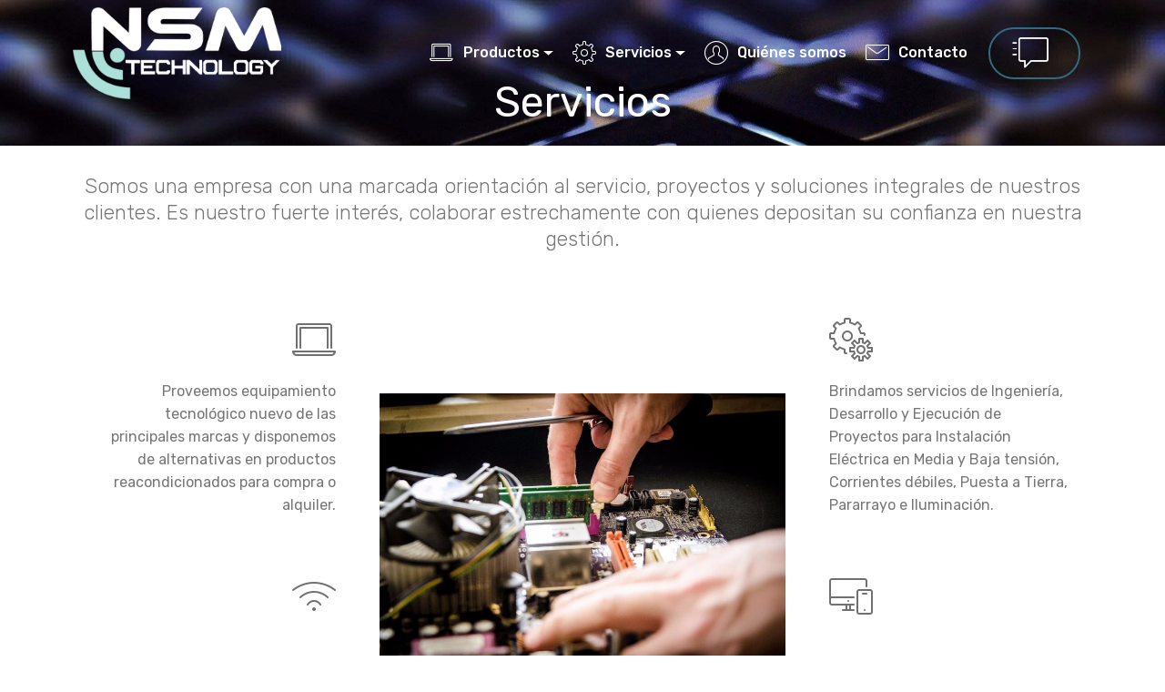

--- FILE ---
content_type: text/html
request_url: https://nsmtechnology.com.ar/Servicios.html
body_size: 15845
content:
<!DOCTYPE html>
<html  >
<head>
  
  <meta charset="UTF-8">
  <meta http-equiv="X-UA-Compatible" content="IE=edge">
  
  <meta name="viewport" content="width=device-width, initial-scale=1, minimum-scale=1">
  <link rel="shortcut icon" href="assets/images/logo-4a-128x120.png" type="image/x-icon">
  <meta name="description" content="Web Maker Description">
  
  
  <title>Servicios</title>
  <link rel="stylesheet" href="assets/web/assets/mobirise-icons/mobirise-icons.css">
  <link rel="stylesheet" href="assets/bootstrap/css/bootstrap.min.css">
  <link rel="stylesheet" href="assets/bootstrap/css/bootstrap-grid.min.css">
  <link rel="stylesheet" href="assets/bootstrap/css/bootstrap-reboot.min.css">
  <link rel="stylesheet" href="assets/tether/tether.min.css">
  <link rel="stylesheet" href="assets/animatecss/animate.min.css">
  <link rel="stylesheet" href="assets/dropdown/css/style.css">
  <link rel="stylesheet" href="assets/socicon/css/styles.css">
  <link rel="stylesheet" href="assets/theme/css/style.css">
  <link rel="preload" href="https://fonts.googleapis.com/css?family=Rubik:300,300i,400,400i,500,500i,700,700i,900,900i&display=swap" as="style" onload="this.onload=null;this.rel='stylesheet'">
  <noscript><link rel="stylesheet" href="https://fonts.googleapis.com/css?family=Rubik:300,300i,400,400i,500,500i,700,700i,900,900i&display=swap"></noscript>
  <link rel="preload" as="style" href="assets/mobirise/css/mbr-additional.css?v=hWpMpg"><link rel="stylesheet" href="assets/mobirise/css/mbr-additional.css?v=hWpMpg" type="text/css">

  
  
  
</head>
<body>
  
  <section class="menu cid-sutgXmJfAh" once="menu" id="menu1-4j">

    

    <nav class="navbar navbar-expand beta-menu navbar-dropdown align-items-center navbar-fixed-top navbar-toggleable-sm bg-color transparent">
        <button class="navbar-toggler navbar-toggler-right" type="button" data-toggle="collapse" data-target="#navbarSupportedContent" aria-controls="navbarSupportedContent" aria-expanded="false" aria-label="Toggle navigation">
            <div class="hamburger">
                <span></span>
                <span></span>
                <span></span>
                <span></span>
            </div>
        </button>
        <div class="menu-logo">
            <div class="navbar-brand">
                <span class="navbar-logo">
                    <a href="index.html">
                         <img src="assets/images/logo2-302x132.png" alt="" title="" style="height: 6.3rem;">
                    </a>
                </span>
                
            </div>
        </div>
        <div class="collapse navbar-collapse" id="navbarSupportedContent">
            <ul class="navbar-nav nav-dropdown" data-app-modern-menu="true"><li class="nav-item dropdown open">
                    <a class="nav-link link text-white dropdown-toggle display-7" href="Desktop.html" data-toggle="dropdown-submenu" aria-expanded="true"><span class="mbri-laptop mbr-iconfont mbr-iconfont-btn"></span>
                        Productos</a><div class="dropdown-menu"><div class="dropdown open"><a class="text-white dropdown-item dropdown-toggle display-7" href="Deskstopusados.html" data-toggle="dropdown-submenu" aria-expanded="true">Desktop</a><div class="dropdown-menu dropdown-submenu"><a class="text-white dropdown-item display-7" href="Deskstopusados.html">Usados</a><a class="text-white dropdown-item display-7" href="Deskstopnuevos.html" aria-expanded="false">Nuevos</a><a class="text-white dropdown-item display-7" href="UPS.html" aria-expanded="false">UPS</a></div></div><div class="dropdown"><a class="text-white dropdown-item dropdown-toggle display-7" href="Notebooks.html" aria-expanded="false" data-toggle="dropdown-submenu">Notebooks</a><div class="dropdown-menu dropdown-submenu"><a class="text-white dropdown-item display-7" href="Notebooks.html" aria-expanded="false">Usadas</a><a class="text-white dropdown-item display-7" href="notebooksnuevas.html" aria-expanded="false">Nuevas</a></div></div><a class="text-white dropdown-item display-7" href="Monitores.html" aria-expanded="false">Monitores</a><a class="text-white dropdown-item display-7" href="Impresoras.html" aria-expanded="false">Impresoras</a><a class="text-white dropdown-item display-7" href="partes.html" aria-expanded="false">Partes</a><a class="text-white dropdown-item display-7" href="servidores.html" aria-expanded="false">Servidores</a><a class="text-white dropdown-item display-7" href="page16.html" aria-expanded="false">Impresoras/com.</a></div>
                </li><li class="nav-item dropdown"><a class="nav-link link text-white dropdown-toggle display-7" href="Servicios.html" aria-expanded="false" data-toggle="dropdown-submenu"><span class="mbri-setting3 mbr-iconfont mbr-iconfont-btn"></span>Servicios</a><div class="dropdown-menu"><a class="text-white dropdown-item display-7" href="Servicios.html" aria-expanded="false">Nuestros Servicios</a><a class="text-white dropdown-item display-7" href="Alquileres.html" aria-expanded="false">Alquileres</a><a class="text-white dropdown-item display-7" href="Garantía.html" aria-expanded="false">Garantía</a></div></li><li class="nav-item"><a class="nav-link link text-white display-7" href="Quienessomos.html"><span class="mbri-user mbr-iconfont mbr-iconfont-btn"></span>Quiénes somos</a></li><li class="nav-item"><a class="nav-link link text-white display-7" href="Contacto.html"><span class="mbri-letter mbr-iconfont mbr-iconfont-btn"></span>Contacto</a></li></ul>
            <div class="navbar-buttons mbr-section-btn"><a class="btn btn-sm btn-primary-outline display-4" href="https://wa.me/01156067309"><span class="mbri-help mbr-iconfont mbr-iconfont-btn" style="font-size: 40px; color: rgb(255, 255, 255);"></span>
                    </a></div>
        </div>
    </nav>
</section>

<section class="mbr-section content5 cid-rYUkVDZoWT mbr-parallax-background" id="content5-10">

    

    

    <div class="container">
        <div class="media-container-row">
            <div class="title col-12 col-md-8">
                <h2 class="align-center mbr-bold mbr-white pb-3 mbr-fonts-style display-2"><span style="font-weight: normal;">Servicios</span></h2>
                
                
                
            </div>
        </div>
    </div>
</section>

<section class="features12 cid-rYVcvJQ8t5" id="features12-16">
    
    

    

    <div class="container">
        
        <h3 class="mbr-section-subtitle pb-3 mbr-fonts-style display-5">Somos una empresa con una marcada orientación al servicio, proyectos y soluciones integrales de nuestros clientes. Es nuestro fuerte interés, colaborar estrechamente con quienes depositan su confianza en nuestra gestión.</h3>

        <div class="media-container-row pt-5">
            <div class="block-content align-right">
                <div class="card pl-3 pr-3 pb-5">
                    <div class="mbr-card-img-title">
                        <div class="card-img pb-3">
                             <span class="mbr-iconfont mbri-laptop"></span>
                        </div>
                        <div class="mbr-crt-title">
                            
                        </div>
                    </div>                

                    <div class="card-box">
                        <p class="mbr-text mbr-section-text mbr-fonts-style display-7">Proveemos equipamiento tecnológico nuevo de las principales marcas y disponemos de alternativas en productos reacondicionados para compra o alquiler.</p>
                    </div>
                </div>

                <div class="card pl-3 pr-3">
                    <div class="mbr-card-img-title">
                        <div class="card-img pb-3">
                            <span class="mbr-iconfont mbri-wifi"></span>
                        </div>
                        <div class="mbr-crt-title">
                            
                        </div>
                    </div>
                    <div class="card-box">
                        <p class="mbr-text mbr-section-text mbr-fonts-style display-7">
                            Servicios llave en mano de conectividad de internet, telefonía IP y tradicional en zonas de difícil acceso o lugares remotos.
                        </p>
                    </div>
                </div>
            </div>

            <div class="mbr-figure m-auto" style="width: 46%;">
                <img src="assets/images/mbr-894x592.jpeg" alt="" title="">
            </div>

            <div class="block-content align-left">
                <div class="card pl-3 pr-3 pb-5">
                    <div class="mbr-card-img-title">
                        <div class="card-img pb-3">
                             <span class="mbr-iconfont mbri-setting"></span>
                        </div>
                        <div class="mbr-crt-title">
                            
                        </div>
                    </div>                

                    <div class="card-box">
                        <p class="mbr-text mbr-section-text mbr-fonts-style display-7">
                            Brindamos servicios de Ingeniería, Desarrollo y Ejecución de Proyectos para Instalación Eléctrica en Media y Baja tensión, Corrientes débiles, Puesta a Tierra, Pararrayo e Iluminación.</p>
                    </div>
                </div>

                <div class="card pl-3 pr-3">
                    <div class="mbr-card-img-title">
                        <div class="card-img pb-3">
                            <span class="mbr-iconfont mbri-responsive"></span>
                        </div>
                        <div class="mbr-crt-title">
                            
                        </div>
                    </div>
                    <div class="card-box">
                        <p class="mbr-text mbr-section-text mbr-fonts-style display-7">Proyectos llave en mano de Datacenters, Salas de Servidores y Sala de Comunicaciones.</p>
                    </div>
                </div>
            </div>
        </div>
    </div>
</section>

<section class="features7 cid-rYVexW4LSG" id="features7-17">
    
    

    
    <div class="container">
        <div class="row justify-content-center">

            <div class="card p-3 col-12 col-md-6 col-lg-4">
                <div class="media">
                    <div class="card-img pr-2">
                        <span class="mbr-iconfont mbri-globe"></span>
                    </div>
                    <div class="card-box media-body">
                        <h4 class="card-title py-3 mbr-fonts-style display-7">Virtualización, Servidores, base de datos, almacenamientos y respaldo de la información.</h4>
                        <p class="mbr-text mbr-fonts-style display-7">Virtualización con tecnología VmWare y Microsoft Hyper-V. Dominios Microsoft (Active Directory), System Center (distribución de software, inventarios de hardware &amp; software), Servidor de archivos e impresión (File&amp;Print server). IIS (Internet Information Services, web hosting internos o externos), DNS/Wins. FTP (file transfer protocal). Licenciamiento.</p>
                    </div>
                </div>
            </div>

            <div class="card p-3 col-12 col-md-6 col-lg-4">
                <div class="media"> 
                    <div class="card-img pr-2">
                        <span class="mbr-iconfont mbri-devices"></span>
                    </div>
                    <div class="card-box media-body">
                        <h4 class="card-title py-3 mbr-fonts-style display-7">Redes de energía y canalizaciones</h4>
                        <p class="mbr-text mbr-fonts-style display-7">Proyecto, ejecución y operación de redes de telefonía IP, en donde el cliente lo necesite. Nos encargarnos de diseñar y ejecutar el proyecto de comunicaciones de extremo a extremo, brindando tanto el know how como los equipos, redes, conexiones y servicios para dejarlo operativo.</p>
                    </div>
                </div>
            </div>

            <div class="card p-3 col-12 col-md-6 col-lg-4">
                <div class="media">
                    <div class="card-img pr-2">
                        <span class="mbr-iconfont mbri-setting"></span>
                    </div>
                    <div class="media-body card-box">
                        <h4 class="card-title py-3 mbr-fonts-style display-7">Servicio de Tercerización del departamento de IT</h4>
                        <p class="mbr-text mbr-fonts-style display-7">Contamos con un staff de técnicos capacitados a fin de tercerizar de extremo a extremo la gestión de IT de las empresas, con técnicos Nivel 1, Nivel 2 y 3 certificados en las principales marcas del mercado *Cisco, Microsoft, VMWare, Linux*
<br>El servicio puede brindarse en modalidades ONSITE 7x24 y variantes, con un soporte de mesa de ayuda OFFSITE.</p>
                    </div>
                </div>
            </div>

            
        </div>
    </div>
</section>

<section once="footers" class="cid-rYTE2EpIWe" id="footer7-m">

    

    

    <div class="container">
        <div class="media-container-row align-center mbr-white">
            
            <div class="row social-row">
                <div class="social-list align-right pb-2">
                    
                    
                    
                    
                    
                    
                <div class="soc-item">
                        <a href="https://www.facebook.com/NSMTECHNOLOGYARG/" target="_blank">
                            <span class="mbr-iconfont mbr-iconfont-social socicon-facebook socicon" style="color: rgb(70, 80, 82); fill: rgb(70, 80, 82);"></span>
                        </a>
                    </div><div class="soc-item">
                        <a href="https://www.instagram.com/nsmtechnology.arg" target="_blank">
                            <span class="mbr-iconfont mbr-iconfont-social socicon-instagram socicon" style="color: rgb(70, 80, 82); fill: rgb(70, 80, 82);"></span>
                        </a>
                    </div></div>
            </div>
            <div class="row row-copirayt">
                <p class="mbr-text mb-0 mbr-fonts-style mbr-white align-center display-7">Derechos reservados NSM Technology 2024</p>
            </div>
        </div>
    </div>
</section><section class="display-7" style="padding: 0;align-items: center;justify-content: center;flex-wrap: wrap;    align-content: center;display: flex;position: relative;height: 4rem;"><a href="https://mobiri.se/3244814" style="flex: 1 1;height: 4rem;position: absolute;width: 100%;z-index: 1;"><img alt="" style="height: 4rem;" src="[data-uri]"></a><p style="margin: 0;text-align: center;" class="display-7">&#8204;</p><a style="z-index:1" href="https://mobirise.com/offline-website-builder.html">Offline Website Maker</a></section><script src="assets/popper/popper.min.js"></script>  <script src="assets/web/assets/jquery/jquery.min.js"></script>  <script src="assets/bootstrap/js/bootstrap.min.js"></script>  <script src="assets/tether/tether.min.js"></script>  <script src="assets/smoothscroll/smooth-scroll.js"></script>  <script src="assets/viewportchecker/jquery.viewportchecker.js"></script>  <script src="assets/parallax/jarallax.min.js"></script>  <script src="assets/dropdown/js/nav-dropdown.js"></script>  <script src="assets/dropdown/js/navbar-dropdown.js"></script>  <script src="assets/touchswipe/jquery.touch-swipe.min.js"></script>  <script src="assets/theme/js/script.js"></script>  
  
  
 <div id="scrollToTop" class="scrollToTop mbr-arrow-up"><a style="text-align: center;"><i class="mbr-arrow-up-icon mbr-arrow-up-icon-cm cm-icon cm-icon-smallarrow-up"></i></a></div>
    <input name="animation" type="hidden">
  </body>
</html>

--- FILE ---
content_type: text/css
request_url: https://nsmtechnology.com.ar/assets/mobirise/css/mbr-additional.css?v=hWpMpg
body_size: 293550
content:
body {
  font-family: Rubik;
}
.display-1 {
  font-family: 'Rubik', sans-serif;
  font-size: 4.05rem;
  font-display: swap;
}
.display-1 > .mbr-iconfont {
  font-size: 6.48rem;
}
.display-2 {
  font-family: 'Rubik', sans-serif;
  font-size: 2.9rem;
  font-display: swap;
}
.display-2 > .mbr-iconfont {
  font-size: 4.64rem;
}
.display-4 {
  font-family: 'Rubik', sans-serif;
  font-size: 1rem;
  font-display: swap;
}
.display-4 > .mbr-iconfont {
  font-size: 1.6rem;
}
.display-5 {
  font-family: 'Rubik', sans-serif;
  font-size: 1.4rem;
  font-display: swap;
}
.display-5 > .mbr-iconfont {
  font-size: 2.24rem;
}
.display-7 {
  font-family: 'Rubik', sans-serif;
  font-size: 1rem;
  font-display: swap;
}
.display-7 > .mbr-iconfont {
  font-size: 1.6rem;
}
/* ---- Fluid typography for mobile devices ---- */
/* 1.4 - font scale ratio ( bootstrap == 1.42857 ) */
/* 100vw - current viewport width */
/* (48 - 20)  48 == 48rem == 768px, 20 == 20rem == 320px(minimal supported viewport) */
/* 0.65 - min scale variable, may vary */
@media (max-width: 768px) {
  .display-1 {
    font-size: 3.24rem;
    font-size: calc( 2.0675rem + (4.05 - 2.0675) * ((100vw - 20rem) / (48 - 20)));
    line-height: calc( 1.4 * (2.0675rem + (4.05 - 2.0675) * ((100vw - 20rem) / (48 - 20))));
  }
  .display-2 {
    font-size: 2.32rem;
    font-size: calc( 1.665rem + (2.9 - 1.665) * ((100vw - 20rem) / (48 - 20)));
    line-height: calc( 1.4 * (1.665rem + (2.9 - 1.665) * ((100vw - 20rem) / (48 - 20))));
  }
  .display-4 {
    font-size: 0.8rem;
    font-size: calc( 1rem + (1 - 1) * ((100vw - 20rem) / (48 - 20)));
    line-height: calc( 1.4 * (1rem + (1 - 1) * ((100vw - 20rem) / (48 - 20))));
  }
  .display-5 {
    font-size: 1.12rem;
    font-size: calc( 1.14rem + (1.4 - 1.14) * ((100vw - 20rem) / (48 - 20)));
    line-height: calc( 1.4 * (1.14rem + (1.4 - 1.14) * ((100vw - 20rem) / (48 - 20))));
  }
}
/* Buttons */
.btn {
  padding: 1rem 3rem;
  border-radius: 3px;
}
.btn-sm {
  padding: 0.6rem 1.5rem;
  border-radius: 3px;
}
.btn-md {
  padding: 1rem 3rem;
  border-radius: 3px;
}
.btn-lg {
  padding: 1.2rem 3.2rem;
  border-radius: 3px;
}
.bg-primary {
  background-color: #59a4be !important;
}
.bg-success {
  background-color: #f7ed4a !important;
}
.bg-info {
  background-color: #82786e !important;
}
.bg-warning {
  background-color: #879a9f !important;
}
.bg-danger {
  background-color: #b1a374 !important;
}
.btn-primary,
.btn-primary:active {
  background-color: #59a4be !important;
  border-color: #59a4be !important;
  color: #ffffff !important;
}
.btn-primary:hover,
.btn-primary:focus,
.btn-primary.focus,
.btn-primary.active {
  color: #ffffff !important;
  background-color: #397b92 !important;
  border-color: #397b92 !important;
}
.btn-primary.disabled,
.btn-primary:disabled {
  color: #ffffff !important;
  background-color: #397b92 !important;
  border-color: #397b92 !important;
}
.btn-secondary,
.btn-secondary:active {
  background-color: #ff3366 !important;
  border-color: #ff3366 !important;
  color: #ffffff !important;
}
.btn-secondary:hover,
.btn-secondary:focus,
.btn-secondary.focus,
.btn-secondary.active {
  color: #ffffff !important;
  background-color: #e50039 !important;
  border-color: #e50039 !important;
}
.btn-secondary.disabled,
.btn-secondary:disabled {
  color: #ffffff !important;
  background-color: #e50039 !important;
  border-color: #e50039 !important;
}
.btn-info,
.btn-info:active {
  background-color: #82786e !important;
  border-color: #82786e !important;
  color: #ffffff !important;
}
.btn-info:hover,
.btn-info:focus,
.btn-info.focus,
.btn-info.active {
  color: #ffffff !important;
  background-color: #59524b !important;
  border-color: #59524b !important;
}
.btn-info.disabled,
.btn-info:disabled {
  color: #ffffff !important;
  background-color: #59524b !important;
  border-color: #59524b !important;
}
.btn-success,
.btn-success:active {
  background-color: #f7ed4a !important;
  border-color: #f7ed4a !important;
  color: #3f3c03 !important;
}
.btn-success:hover,
.btn-success:focus,
.btn-success.focus,
.btn-success.active {
  color: #3f3c03 !important;
  background-color: #eadd0a !important;
  border-color: #eadd0a !important;
}
.btn-success.disabled,
.btn-success:disabled {
  color: #3f3c03 !important;
  background-color: #eadd0a !important;
  border-color: #eadd0a !important;
}
.btn-warning,
.btn-warning:active {
  background-color: #879a9f !important;
  border-color: #879a9f !important;
  color: #ffffff !important;
}
.btn-warning:hover,
.btn-warning:focus,
.btn-warning.focus,
.btn-warning.active {
  color: #ffffff !important;
  background-color: #617479 !important;
  border-color: #617479 !important;
}
.btn-warning.disabled,
.btn-warning:disabled {
  color: #ffffff !important;
  background-color: #617479 !important;
  border-color: #617479 !important;
}
.btn-danger,
.btn-danger:active {
  background-color: #b1a374 !important;
  border-color: #b1a374 !important;
  color: #ffffff !important;
}
.btn-danger:hover,
.btn-danger:focus,
.btn-danger.focus,
.btn-danger.active {
  color: #ffffff !important;
  background-color: #8b7d4e !important;
  border-color: #8b7d4e !important;
}
.btn-danger.disabled,
.btn-danger:disabled {
  color: #ffffff !important;
  background-color: #8b7d4e !important;
  border-color: #8b7d4e !important;
}
.btn-white {
  color: #333333 !important;
}
.btn-white,
.btn-white:active {
  background-color: #ffffff !important;
  border-color: #ffffff !important;
  color: #808080 !important;
}
.btn-white:hover,
.btn-white:focus,
.btn-white.focus,
.btn-white.active {
  color: #808080 !important;
  background-color: #d9d9d9 !important;
  border-color: #d9d9d9 !important;
}
.btn-white.disabled,
.btn-white:disabled {
  color: #808080 !important;
  background-color: #d9d9d9 !important;
  border-color: #d9d9d9 !important;
}
.btn-black,
.btn-black:active {
  background-color: #333333 !important;
  border-color: #333333 !important;
  color: #ffffff !important;
}
.btn-black:hover,
.btn-black:focus,
.btn-black.focus,
.btn-black.active {
  color: #ffffff !important;
  background-color: #0d0d0d !important;
  border-color: #0d0d0d !important;
}
.btn-black.disabled,
.btn-black:disabled {
  color: #ffffff !important;
  background-color: #0d0d0d !important;
  border-color: #0d0d0d !important;
}
.btn-primary-outline,
.btn-primary-outline:active {
  background: none;
  border-color: #326b7f;
  color: #326b7f;
}
.btn-primary-outline:hover,
.btn-primary-outline:focus,
.btn-primary-outline.focus,
.btn-primary-outline.active {
  color: #ffffff;
  background-color: #59a4be;
  border-color: #59a4be;
}
.btn-primary-outline.disabled,
.btn-primary-outline:disabled {
  color: #ffffff !important;
  background-color: #59a4be !important;
  border-color: #59a4be !important;
}
.btn-secondary-outline,
.btn-secondary-outline:active {
  background: none;
  border-color: #cc0033;
  color: #cc0033;
}
.btn-secondary-outline:hover,
.btn-secondary-outline:focus,
.btn-secondary-outline.focus,
.btn-secondary-outline.active {
  color: #ffffff;
  background-color: #ff3366;
  border-color: #ff3366;
}
.btn-secondary-outline.disabled,
.btn-secondary-outline:disabled {
  color: #ffffff !important;
  background-color: #ff3366 !important;
  border-color: #ff3366 !important;
}
.btn-info-outline,
.btn-info-outline:active {
  background: none;
  border-color: #4b453f;
  color: #4b453f;
}
.btn-info-outline:hover,
.btn-info-outline:focus,
.btn-info-outline.focus,
.btn-info-outline.active {
  color: #ffffff;
  background-color: #82786e;
  border-color: #82786e;
}
.btn-info-outline.disabled,
.btn-info-outline:disabled {
  color: #ffffff !important;
  background-color: #82786e !important;
  border-color: #82786e !important;
}
.btn-success-outline,
.btn-success-outline:active {
  background: none;
  border-color: #d2c609;
  color: #d2c609;
}
.btn-success-outline:hover,
.btn-success-outline:focus,
.btn-success-outline.focus,
.btn-success-outline.active {
  color: #3f3c03;
  background-color: #f7ed4a;
  border-color: #f7ed4a;
}
.btn-success-outline.disabled,
.btn-success-outline:disabled {
  color: #3f3c03 !important;
  background-color: #f7ed4a !important;
  border-color: #f7ed4a !important;
}
.btn-warning-outline,
.btn-warning-outline:active {
  background: none;
  border-color: #55666b;
  color: #55666b;
}
.btn-warning-outline:hover,
.btn-warning-outline:focus,
.btn-warning-outline.focus,
.btn-warning-outline.active {
  color: #ffffff;
  background-color: #879a9f;
  border-color: #879a9f;
}
.btn-warning-outline.disabled,
.btn-warning-outline:disabled {
  color: #ffffff !important;
  background-color: #879a9f !important;
  border-color: #879a9f !important;
}
.btn-danger-outline,
.btn-danger-outline:active {
  background: none;
  border-color: #7a6e45;
  color: #7a6e45;
}
.btn-danger-outline:hover,
.btn-danger-outline:focus,
.btn-danger-outline.focus,
.btn-danger-outline.active {
  color: #ffffff;
  background-color: #b1a374;
  border-color: #b1a374;
}
.btn-danger-outline.disabled,
.btn-danger-outline:disabled {
  color: #ffffff !important;
  background-color: #b1a374 !important;
  border-color: #b1a374 !important;
}
.btn-black-outline,
.btn-black-outline:active {
  background: none;
  border-color: #000000;
  color: #000000;
}
.btn-black-outline:hover,
.btn-black-outline:focus,
.btn-black-outline.focus,
.btn-black-outline.active {
  color: #ffffff;
  background-color: #333333;
  border-color: #333333;
}
.btn-black-outline.disabled,
.btn-black-outline:disabled {
  color: #ffffff !important;
  background-color: #333333 !important;
  border-color: #333333 !important;
}
.btn-white-outline,
.btn-white-outline:active,
.btn-white-outline.active {
  background: none;
  border-color: #ffffff;
  color: #ffffff;
}
.btn-white-outline:hover,
.btn-white-outline:focus,
.btn-white-outline.focus {
  color: #333333;
  background-color: #ffffff;
  border-color: #ffffff;
}
.text-primary {
  color: #59a4be !important;
}
.text-secondary {
  color: #ff3366 !important;
}
.text-success {
  color: #f7ed4a !important;
}
.text-info {
  color: #82786e !important;
}
.text-warning {
  color: #879a9f !important;
}
.text-danger {
  color: #b1a374 !important;
}
.text-white {
  color: #ffffff !important;
}
.text-black {
  color: #000000 !important;
}
a.text-primary:hover,
a.text-primary:focus {
  color: #326b7f !important;
}
a.text-secondary:hover,
a.text-secondary:focus {
  color: #cc0033 !important;
}
a.text-success:hover,
a.text-success:focus {
  color: #d2c609 !important;
}
a.text-info:hover,
a.text-info:focus {
  color: #4b453f !important;
}
a.text-warning:hover,
a.text-warning:focus {
  color: #55666b !important;
}
a.text-danger:hover,
a.text-danger:focus {
  color: #7a6e45 !important;
}
a.text-white:hover,
a.text-white:focus {
  color: #b3b3b3 !important;
}
a.text-black:hover,
a.text-black:focus {
  color: #4d4d4d !important;
}
.alert-success {
  background-color: #70c770;
}
.alert-info {
  background-color: #82786e;
}
.alert-warning {
  background-color: #879a9f;
}
.alert-danger {
  background-color: #b1a374;
}
.mbr-section-btn a.btn:not(.btn-form) {
  border-radius: 100px;
}
.mbr-section-btn a.btn:not(.btn-form):hover,
.mbr-section-btn a.btn:not(.btn-form):focus {
  box-shadow: none !important;
}
.mbr-section-btn a.btn:not(.btn-form):hover,
.mbr-section-btn a.btn:not(.btn-form):focus {
  box-shadow: 0 10px 40px 0 rgba(0, 0, 0, 0.2) !important;
  -webkit-box-shadow: 0 10px 40px 0 rgba(0, 0, 0, 0.2) !important;
}
.mbr-gallery-filter li a {
  border-radius: 100px !important;
}
.mbr-gallery-filter li.active .btn {
  background-color: #59a4be;
  border-color: #59a4be;
  color: #ffffff;
}
.mbr-gallery-filter li.active .btn:focus {
  box-shadow: none;
}
.nav-tabs .nav-link {
  border-radius: 100px !important;
}
a,
a:hover {
  color: #59a4be;
}
.mbr-plan-header.bg-primary .mbr-plan-subtitle,
.mbr-plan-header.bg-primary .mbr-plan-price-desc {
  color: #b5d6e2;
}
.mbr-plan-header.bg-success .mbr-plan-subtitle,
.mbr-plan-header.bg-success .mbr-plan-price-desc {
  color: #ffffff;
}
.mbr-plan-header.bg-info .mbr-plan-subtitle,
.mbr-plan-header.bg-info .mbr-plan-price-desc {
  color: #beb8b2;
}
.mbr-plan-header.bg-warning .mbr-plan-subtitle,
.mbr-plan-header.bg-warning .mbr-plan-price-desc {
  color: #ced6d8;
}
.mbr-plan-header.bg-danger .mbr-plan-subtitle,
.mbr-plan-header.bg-danger .mbr-plan-price-desc {
  color: #dfd9c6;
}
/* Scroll to top button*/
#scrollToTop a {
  border-radius: 100px;
}
.form-control {
  font-family: 'Rubik', sans-serif;
  font-size: 1rem;
  font-display: swap;
}
.form-control > .mbr-iconfont {
  font-size: 1.6rem;
}
blockquote {
  border-color: #59a4be;
}
/* Forms */
.mbr-form .btn {
  margin: .4rem 0;
}
.mbr-form .input-group-btn a.btn {
  border-radius: 100px !important;
}
.mbr-form .input-group-btn a.btn:hover {
  box-shadow: 0 10px 40px 0 rgba(0, 0, 0, 0.2);
}
.mbr-form .input-group-btn button[type="submit"] {
  border-radius: 100px !important;
  padding: 1rem 3rem;
}
.mbr-form .input-group-btn button[type="submit"]:hover {
  box-shadow: 0 10px 40px 0 rgba(0, 0, 0, 0.2);
}
@media (max-width: 767px) {
  .btn {
    font-size: .75rem !important;
  }
  .btn .mbr-iconfont {
    font-size: 1rem !important;
  }
}
/* Footer */
.mbr-footer-content li::before,
.mbr-footer .mbr-contacts li::before {
  background: #59a4be;
}
.mbr-footer-content li a:hover,
.mbr-footer .mbr-contacts li a:hover {
  color: #59a4be;
}
.footer3 input[type="email"],
.footer4 input[type="email"] {
  border-radius: 100px !important;
}
.footer3 .input-group-btn a.btn,
.footer4 .input-group-btn a.btn {
  border-radius: 100px !important;
}
.footer3 .input-group-btn button[type="submit"],
.footer4 .input-group-btn button[type="submit"] {
  border-radius: 100px !important;
}
/* Headers*/
.header13 .form-inline input[type="email"],
.header14 .form-inline input[type="email"] {
  border-radius: 100px;
}
.header13 .form-inline input[type="text"],
.header14 .form-inline input[type="text"] {
  border-radius: 100px;
}
.header13 .form-inline input[type="tel"],
.header14 .form-inline input[type="tel"] {
  border-radius: 100px;
}
.header13 .form-inline a.btn,
.header14 .form-inline a.btn {
  border-radius: 100px;
}
.header13 .form-inline button,
.header14 .form-inline button {
  border-radius: 100px !important;
}
@media screen and (-ms-high-contrast: active), (-ms-high-contrast: none) {
  .card-wrapper {
    flex: auto !important;
  }
}
.jq-selectbox li:hover,
.jq-selectbox li.selected {
  background-color: #59a4be;
  color: #ffffff;
}
.jq-selectbox .jq-selectbox__trigger-arrow,
.jq-number__spin.minus:after,
.jq-number__spin.plus:after {
  transition: 0.4s;
  border-top-color: currentColor;
  border-bottom-color: currentColor;
}
.jq-selectbox:hover .jq-selectbox__trigger-arrow,
.jq-number__spin.minus:hover:after,
.jq-number__spin.plus:hover:after {
  border-top-color: #59a4be;
  border-bottom-color: #59a4be;
}
.xdsoft_datetimepicker .xdsoft_calendar td.xdsoft_default,
.xdsoft_datetimepicker .xdsoft_calendar td.xdsoft_current,
.xdsoft_datetimepicker .xdsoft_timepicker .xdsoft_time_box > div > div.xdsoft_current {
  color: #000000 !important;
  background-color: #59a4be !important;
  box-shadow: none !important;
}
.xdsoft_datetimepicker .xdsoft_calendar td:hover,
.xdsoft_datetimepicker .xdsoft_timepicker .xdsoft_time_box > div > div:hover {
  color: #ffffff !important;
  background: #ff3366 !important;
  box-shadow: none !important;
}
.lazy-bg {
  background-image: none !important;
}
.lazy-placeholder:not(section),
.lazy-none {
  display: block;
  position: relative;
  padding-bottom: 56.25%;
}
iframe.lazy-placeholder,
.lazy-placeholder:after {
  content: '';
  position: absolute;
  width: 100px;
  height: 100px;
  background: transparent no-repeat center;
  background-size: contain;
  top: 50%;
  left: 50%;
  transform: translateX(-50%) translateY(-50%);
  background-image: url("data:image/svg+xml;charset=UTF-8,%3csvg width='32' height='32' viewBox='0 0 64 64' xmlns='http://www.w3.org/2000/svg' stroke='%2359a4be' %3e%3cg fill='none' fill-rule='evenodd'%3e%3cg transform='translate(16 16)' stroke-width='2'%3e%3ccircle stroke-opacity='.5' cx='16' cy='16' r='16'/%3e%3cpath d='M32 16c0-9.94-8.06-16-16-16'%3e%3canimateTransform attributeName='transform' type='rotate' from='0 16 16' to='360 16 16' dur='1s' repeatCount='indefinite'/%3e%3c/path%3e%3c/g%3e%3c/g%3e%3c/svg%3e");
}
section.lazy-placeholder:after {
  opacity: 0.3;
}
.cid-rZJ2qfJUcd .mbr-text,
.cid-rZJ2qfJUcd .mbr-section-btn {
  text-align: left;
}
.cid-rZJ2qfJUcd H1 {
  text-align: left;
}
.cid-rZGkOGR6b1 {
  padding-top: 45px;
  padding-bottom: 0px;
  background-color: #4f8ca1;
}
.cid-rZGkOGR6b1 H2 {
  text-align: center;
}
.cid-rZGkOGR6b1 .mbr-section-subtitle {
  text-align: center;
}
.cid-rZGp2XSO10 {
  padding-top: 30px;
  padding-bottom: 30px;
  background-color: #ffffff;
}
.cid-rZGp2XSO10 .mbr-section-subtitle {
  color: #767676;
}
.cid-rYNOoWGxXB {
  padding-top: 30px;
  padding-bottom: 0px;
  background-color: #efefef;
}
.cid-rYNOoWGxXB .mbr-section-subtitle,
.cid-rYNOoWGxXB .mbr-text {
  color: #767676;
}
.cid-rYNOoWGxXB .card {
  display: -webkit-flex;
  position: relative;
  justify-content: center;
  -webkit-justify-content: center;
}
.cid-rYNOoWGxXB .card-wrapper {
  height: 100%;
  box-shadow: 0px 0px 0px 0px rgba(0, 0, 0, 0);
  transition: box-shadow 0.3s;
}
.cid-rYNOoWGxXB .card-wrapper .card-img {
  display: -webkit-flex;
  flex-direction: column;
  align-items: center;
  justify-content: center;
  position: relative;
  overflow: hidden;
  border-bottom-right-radius: 0;
  border-bottom-left-radius: 0;
  -webkit-flex-direction: column;
  -webkit-align-items: center;
  -webkit-justify-content: center;
}
.cid-rYNOoWGxXB .card-wrapper .card-img .mbr-overlay {
  background-color: #efefef;
  display: none;
  transition: opacity .3s;
}
.cid-rYNOoWGxXB .card-wrapper .card-img .mbr-section-btn {
  position: absolute;
  transition: opacity .3s;
  width: 100%;
  left: 0;
  top: 50%;
  height: auto;
  transform: translateY(-50%);
}
.cid-rYNOoWGxXB .card-wrapper .card-img img {
  width: 100%;
}
.cid-rYNOoWGxXB .card-wrapper .card-box {
  background-color: #efefef;
  padding: 0 2rem 2rem 2rem;
  border-bottom-left-radius: 0;
  border-bottom-right-radius: 0;
}
.cid-rYNOoWGxXB .card-wrapper .card-box h4 {
  font-weight: 500;
  margin-bottom: 0;
  padding-top: 2rem;
}
.cid-rYNOoWGxXB .card-wrapper .card-box p {
  margin-bottom: 0;
  padding-top: 1.5rem;
  padding-top: 2rem;
}
.cid-rYNOoWGxXB .card-wrapper:hover {
  box-shadow: 0px 0px 30px 0px rgba(0, 0, 0, 0.05);
}
.cid-rYNOoWGxXB .card-img .mbr-overlay {
  display: block !important;
  opacity: 0;
}
.cid-rYNOoWGxXB .card-img .mbr-section-btn {
  opacity: 0;
}
.cid-rYNOoWGxXB .card-img:hover .mbr-overlay {
  opacity: .5;
}
.cid-rYNOoWGxXB .card-img:hover .mbr-section-btn {
  opacity: 1;
}
.cid-rYNNRc6YUc {
  padding-top: 30px;
  padding-bottom: 0px;
  background-color: #ffffff;
}
.cid-rYNNRc6YUc .mbr-section-subtitle {
  color: #767676;
}
.cid-rZxkVxb0TC {
  padding-top: 0px;
  padding-bottom: 15px;
  background-color: #ffffff;
}
.cid-rZxkVxb0TC h4 {
  text-align: left;
  font-weight: 500;
}
.cid-rZxkVxb0TC p {
  color: #767676;
  text-align: left;
}
.cid-rZxkVxb0TC .card-img {
  text-align: left;
  padding-right: 30px;
  -webkit-flex-shrink: 0;
  flex-shrink: 0;
  width: auto;
}
.cid-rZxkVxb0TC .card-img span {
  font-size: 72px;
  color: #707070;
}
.cid-rZxkVxb0TC .card-title {
  margin-bottom: 0;
}
.cid-rZxkVxb0TC .mbr-crt-title {
  -webkit-flex-grow: 1;
  flex-grow: 1;
}
.cid-rZxkVxb0TC .media {
  margin: initial;
  align-items: center;
  -webkit-align-items: center;
}
@media (max-width: 300px) {
  .cid-rZxkVxb0TC .card-img span {
    font-size: 40px !important;
  }
}
.cid-rZxkVxb0TC .card-title,
.cid-rZxkVxb0TC .card-img {
  color: #767676;
}
.cid-s06CSWYlmk {
  padding-top: 30px;
  padding-bottom: 30px;
  background-color: #4f8ca1;
}
.cid-s06CSWYlmk H2 {
  text-align: center;
}
.cid-s06CSWYlmk .mbr-section-subtitle {
  text-align: center;
}
.cid-szWqkk9Dfv {
  padding-top: 30px;
  padding-bottom: 15px;
  background-color: #ffffff;
}
.cid-szWqkk9Dfv .carousel-control {
  background: #000;
}
.cid-szWqkk9Dfv .mbr-section-subtitle {
  color: #767676;
}
.cid-szWqkk9Dfv .carousel-item {
  -webkit-justify-content: center;
  justify-content: center;
}
.cid-szWqkk9Dfv .carousel-item .media-container-row {
  -webkit-flex-grow: 1;
  flex-grow: 1;
}
.cid-szWqkk9Dfv .carousel-item .wrap-img {
  text-align: center;
}
.cid-szWqkk9Dfv .carousel-item .wrap-img img {
  max-height: 150px;
  width: auto;
  max-width: 100%;
}
.cid-szWqkk9Dfv .carousel-controls {
  display: flex;
  -webkit-justify-content: center;
  justify-content: center;
}
.cid-szWqkk9Dfv .carousel-controls .carousel-control {
  background: #000;
  border-radius: 50%;
  position: static;
  width: 40px;
  height: 40px;
  margin-top: 2rem;
  border-width: 1px;
}
.cid-szWqkk9Dfv .carousel-controls .carousel-control.carousel-control-prev {
  left: auto;
  margin-right: 20px;
  margin-left: 0;
}
.cid-szWqkk9Dfv .carousel-controls .carousel-control.carousel-control-next {
  right: auto;
  margin-right: 0;
}
.cid-szWqkk9Dfv .carousel-controls .carousel-control .mbr-iconfont {
  font-size: 1rem;
}
.cid-szWqkk9Dfv .cloneditem-1,
.cid-szWqkk9Dfv .cloneditem-2,
.cid-szWqkk9Dfv .cloneditem-3,
.cid-szWqkk9Dfv .cloneditem-4,
.cid-szWqkk9Dfv .cloneditem-5 {
  display: none;
}
.cid-szWqkk9Dfv .col-lg-15 {
  -webkit-box-flex: 0;
  -ms-flex: 0 0 100%;
  -webkit-flex: 0 0 100%;
  flex: 0 0 100%;
  max-width: 100%;
  position: relative;
  min-height: 1px;
  padding-right: 10px;
  padding-left: 10px;
  width: 100%;
}
@media (min-width: 992px) {
  .cid-szWqkk9Dfv .col-lg-15 {
    -ms-flex: 0 0 20%;
    -webkit-flex: 0 0 20%;
    flex: 0 0 20%;
    max-width: 20%;
    width: 20%;
  }
  .cid-szWqkk9Dfv .carousel-inner.slides2 > .carousel-item.active.carousel-item-right,
  .cid-szWqkk9Dfv .carousel-inner.slides2 > .carousel-item.carousel-item-next {
    left: 0;
    -webkit-transform: translate3d(50%, 0, 0);
    transform: translate3d(50%, 0, 0);
  }
  .cid-szWqkk9Dfv .carousel-inner.slides2 > .carousel-item.active.carousel-item-left,
  .cid-szWqkk9Dfv .carousel-inner.slides2 > .carousel-item.carousel-item-prev {
    left: 0;
    -webkit-transform: translate3d(-50%, 0, 0);
    transform: translate3d(-50%, 0, 0);
  }
  .cid-szWqkk9Dfv .carousel-inner.slides2 > .carousel-item.carousel-item-left,
  .cid-szWqkk9Dfv .carousel-inner.slides2 > .carousel-item.carousel-item-prev.carousel-item-right,
  .cid-szWqkk9Dfv .carousel-inner.slides2 > .carousel-item.active {
    left: 0;
    -webkit-transform: translate3d(0, 0, 0);
    transform: translate3d(0, 0, 0);
  }
  .cid-szWqkk9Dfv .carousel-inner.slides2 .cloneditem-1,
  .cid-szWqkk9Dfv .carousel-inner.slides2 .cloneditem-2,
  .cid-szWqkk9Dfv .carousel-inner.slides2 .cloneditem-3 {
    display: block;
  }
  .cid-szWqkk9Dfv .carousel-inner.slides3 > .carousel-item.active.carousel-item-right,
  .cid-szWqkk9Dfv .carousel-inner.slides3 > .carousel-item.carousel-item-next {
    left: 0;
    -webkit-transform: translate3d(33.333333%, 0, 0);
    transform: translate3d(33.333333%, 0, 0);
  }
  .cid-szWqkk9Dfv .carousel-inner.slides3 > .carousel-item.active.carousel-item-left,
  .cid-szWqkk9Dfv .carousel-inner.slides3 > .carousel-item.carousel-item-prev {
    left: 0;
    -webkit-transform: translate3d(-33.333333%, 0, 0);
    transform: translate3d(-33.333333%, 0, 0);
  }
  .cid-szWqkk9Dfv .carousel-inner.slides3 > .carousel-item.carousel-item-left,
  .cid-szWqkk9Dfv .carousel-inner.slides3 > .carousel-item.carousel-item-prev.carousel-item-right,
  .cid-szWqkk9Dfv .carousel-inner.slides3 > .carousel-item.active {
    left: 0;
    -webkit-transform: translate3d(0, 0, 0);
    transform: translate3d(0, 0, 0);
  }
  .cid-szWqkk9Dfv .carousel-inner.slides3 .cloneditem-1,
  .cid-szWqkk9Dfv .carousel-inner.slides3 .cloneditem-2,
  .cid-szWqkk9Dfv .carousel-inner.slides3 .cloneditem-3 {
    display: block;
  }
  .cid-szWqkk9Dfv .carousel-inner.slides4 > .carousel-item.active.carousel-item-right,
  .cid-szWqkk9Dfv .carousel-inner.slides4 > .carousel-item.carousel-item-next {
    left: 0;
    -webkit-transform: translate3d(25%, 0, 0);
    transform: translate3d(25%, 0, 0);
  }
  .cid-szWqkk9Dfv .carousel-inner.slides4 > .carousel-item.active.carousel-item-left,
  .cid-szWqkk9Dfv .carousel-inner.slides4 > .carousel-item.carousel-item-prev {
    left: 0;
    -webkit-transform: translate3d(-25%, 0, 0);
    transform: translate3d(-25%, 0, 0);
  }
  .cid-szWqkk9Dfv .carousel-inner.slides4 > .carousel-item.carousel-item-left,
  .cid-szWqkk9Dfv .carousel-inner.slides4 > .carousel-item.carousel-item-prev.carousel-item-right,
  .cid-szWqkk9Dfv .carousel-inner.slides4 > .carousel-item.active {
    left: 0;
    -webkit-transform: translate3d(0, 0, 0);
    transform: translate3d(0, 0, 0);
  }
  .cid-szWqkk9Dfv .carousel-inner.slides4 .cloneditem-1,
  .cid-szWqkk9Dfv .carousel-inner.slides4 .cloneditem-2,
  .cid-szWqkk9Dfv .carousel-inner.slides4 .cloneditem-3 {
    display: block;
  }
  .cid-szWqkk9Dfv .carousel-inner.slides5 > .carousel-item.active.carousel-item-right,
  .cid-szWqkk9Dfv .carousel-inner.slides5 > .carousel-item.carousel-item-next {
    left: 0;
    -webkit-transform: translate3d(20%, 0, 0);
    transform: translate3d(20%, 0, 0);
  }
  .cid-szWqkk9Dfv .carousel-inner.slides5 > .carousel-item.active.carousel-item-left,
  .cid-szWqkk9Dfv .carousel-inner.slides5 > .carousel-item.carousel-item-prev {
    left: 0;
    -webkit-transform: translate3d(-20%, 0, 0);
    transform: translate3d(-20%, 0, 0);
  }
  .cid-szWqkk9Dfv .carousel-inner.slides5 > .carousel-item.carousel-item-left,
  .cid-szWqkk9Dfv .carousel-inner.slides5 > .carousel-item.carousel-item-prev.carousel-item-right,
  .cid-szWqkk9Dfv .carousel-inner.slides5 > .carousel-item.active {
    left: 0;
    -webkit-transform: translate3d(0, 0, 0);
    transform: translate3d(0, 0, 0);
  }
  .cid-szWqkk9Dfv .carousel-inner.slides5 .cloneditem-1,
  .cid-szWqkk9Dfv .carousel-inner.slides5 .cloneditem-2,
  .cid-szWqkk9Dfv .carousel-inner.slides5 .cloneditem-3,
  .cid-szWqkk9Dfv .carousel-inner.slides5 .cloneditem-4 {
    display: block;
  }
  .cid-szWqkk9Dfv .carousel-inner.slides6 > .carousel-item.active.carousel-item-right,
  .cid-szWqkk9Dfv .carousel-inner.slides6 > .carousel-item.carousel-item-next {
    left: 0;
    -webkit-transform: translate3d(16.666667%, 0, 0);
    transform: translate3d(16.666667%, 0, 0);
  }
  .cid-szWqkk9Dfv .carousel-inner.slides6 > .carousel-item.active.carousel-item-left,
  .cid-szWqkk9Dfv .carousel-inner.slides6 > .carousel-item.carousel-item-prev {
    left: 0;
    -webkit-transform: translate3d(-16.666667%, 0, 0);
    transform: translate3d(-16.666667%, 0, 0);
  }
  .cid-szWqkk9Dfv .carousel-inner.slides6 > .carousel-item.carousel-item-left,
  .cid-szWqkk9Dfv .carousel-inner.slides6 > .carousel-item.carousel-item-prev.carousel-item-right,
  .cid-szWqkk9Dfv .carousel-inner.slides6 > .carousel-item.active {
    left: 0;
    -webkit-transform: translate3d(0, 0, 0);
    transform: translate3d(0, 0, 0);
  }
  .cid-szWqkk9Dfv .carousel-inner.slides6 .cloneditem-1,
  .cid-szWqkk9Dfv .carousel-inner.slides6 .cloneditem-2,
  .cid-szWqkk9Dfv .carousel-inner.slides6 .cloneditem-3,
  .cid-szWqkk9Dfv .carousel-inner.slides6 .cloneditem-4,
  .cid-szWqkk9Dfv .carousel-inner.slides6 .cloneditem-5 {
    display: block;
  }
}
.cid-rZxoULE8mH {
  padding-top: 30px;
  padding-bottom: 15px;
  background-color: #ffffff;
}
.cid-rZxoULE8mH .carousel-control {
  background: #000;
}
.cid-rZxoULE8mH .mbr-section-subtitle {
  color: #767676;
}
.cid-rZxoULE8mH .carousel-item {
  -webkit-justify-content: center;
  justify-content: center;
}
.cid-rZxoULE8mH .carousel-item .media-container-row {
  -webkit-flex-grow: 1;
  flex-grow: 1;
}
.cid-rZxoULE8mH .carousel-item .wrap-img {
  text-align: center;
}
.cid-rZxoULE8mH .carousel-item .wrap-img img {
  max-height: 150px;
  width: auto;
  max-width: 100%;
}
.cid-rZxoULE8mH .carousel-controls {
  display: flex;
  -webkit-justify-content: center;
  justify-content: center;
}
.cid-rZxoULE8mH .carousel-controls .carousel-control {
  background: #000;
  border-radius: 50%;
  position: static;
  width: 40px;
  height: 40px;
  margin-top: 2rem;
  border-width: 1px;
}
.cid-rZxoULE8mH .carousel-controls .carousel-control.carousel-control-prev {
  left: auto;
  margin-right: 20px;
  margin-left: 0;
}
.cid-rZxoULE8mH .carousel-controls .carousel-control.carousel-control-next {
  right: auto;
  margin-right: 0;
}
.cid-rZxoULE8mH .carousel-controls .carousel-control .mbr-iconfont {
  font-size: 1rem;
}
.cid-rZxoULE8mH .cloneditem-1,
.cid-rZxoULE8mH .cloneditem-2,
.cid-rZxoULE8mH .cloneditem-3,
.cid-rZxoULE8mH .cloneditem-4,
.cid-rZxoULE8mH .cloneditem-5 {
  display: none;
}
.cid-rZxoULE8mH .col-lg-15 {
  -webkit-box-flex: 0;
  -ms-flex: 0 0 100%;
  -webkit-flex: 0 0 100%;
  flex: 0 0 100%;
  max-width: 100%;
  position: relative;
  min-height: 1px;
  padding-right: 10px;
  padding-left: 10px;
  width: 100%;
}
@media (min-width: 992px) {
  .cid-rZxoULE8mH .col-lg-15 {
    -ms-flex: 0 0 20%;
    -webkit-flex: 0 0 20%;
    flex: 0 0 20%;
    max-width: 20%;
    width: 20%;
  }
  .cid-rZxoULE8mH .carousel-inner.slides2 > .carousel-item.active.carousel-item-right,
  .cid-rZxoULE8mH .carousel-inner.slides2 > .carousel-item.carousel-item-next {
    left: 0;
    -webkit-transform: translate3d(50%, 0, 0);
    transform: translate3d(50%, 0, 0);
  }
  .cid-rZxoULE8mH .carousel-inner.slides2 > .carousel-item.active.carousel-item-left,
  .cid-rZxoULE8mH .carousel-inner.slides2 > .carousel-item.carousel-item-prev {
    left: 0;
    -webkit-transform: translate3d(-50%, 0, 0);
    transform: translate3d(-50%, 0, 0);
  }
  .cid-rZxoULE8mH .carousel-inner.slides2 > .carousel-item.carousel-item-left,
  .cid-rZxoULE8mH .carousel-inner.slides2 > .carousel-item.carousel-item-prev.carousel-item-right,
  .cid-rZxoULE8mH .carousel-inner.slides2 > .carousel-item.active {
    left: 0;
    -webkit-transform: translate3d(0, 0, 0);
    transform: translate3d(0, 0, 0);
  }
  .cid-rZxoULE8mH .carousel-inner.slides2 .cloneditem-1,
  .cid-rZxoULE8mH .carousel-inner.slides2 .cloneditem-2,
  .cid-rZxoULE8mH .carousel-inner.slides2 .cloneditem-3 {
    display: block;
  }
  .cid-rZxoULE8mH .carousel-inner.slides3 > .carousel-item.active.carousel-item-right,
  .cid-rZxoULE8mH .carousel-inner.slides3 > .carousel-item.carousel-item-next {
    left: 0;
    -webkit-transform: translate3d(33.333333%, 0, 0);
    transform: translate3d(33.333333%, 0, 0);
  }
  .cid-rZxoULE8mH .carousel-inner.slides3 > .carousel-item.active.carousel-item-left,
  .cid-rZxoULE8mH .carousel-inner.slides3 > .carousel-item.carousel-item-prev {
    left: 0;
    -webkit-transform: translate3d(-33.333333%, 0, 0);
    transform: translate3d(-33.333333%, 0, 0);
  }
  .cid-rZxoULE8mH .carousel-inner.slides3 > .carousel-item.carousel-item-left,
  .cid-rZxoULE8mH .carousel-inner.slides3 > .carousel-item.carousel-item-prev.carousel-item-right,
  .cid-rZxoULE8mH .carousel-inner.slides3 > .carousel-item.active {
    left: 0;
    -webkit-transform: translate3d(0, 0, 0);
    transform: translate3d(0, 0, 0);
  }
  .cid-rZxoULE8mH .carousel-inner.slides3 .cloneditem-1,
  .cid-rZxoULE8mH .carousel-inner.slides3 .cloneditem-2,
  .cid-rZxoULE8mH .carousel-inner.slides3 .cloneditem-3 {
    display: block;
  }
  .cid-rZxoULE8mH .carousel-inner.slides4 > .carousel-item.active.carousel-item-right,
  .cid-rZxoULE8mH .carousel-inner.slides4 > .carousel-item.carousel-item-next {
    left: 0;
    -webkit-transform: translate3d(25%, 0, 0);
    transform: translate3d(25%, 0, 0);
  }
  .cid-rZxoULE8mH .carousel-inner.slides4 > .carousel-item.active.carousel-item-left,
  .cid-rZxoULE8mH .carousel-inner.slides4 > .carousel-item.carousel-item-prev {
    left: 0;
    -webkit-transform: translate3d(-25%, 0, 0);
    transform: translate3d(-25%, 0, 0);
  }
  .cid-rZxoULE8mH .carousel-inner.slides4 > .carousel-item.carousel-item-left,
  .cid-rZxoULE8mH .carousel-inner.slides4 > .carousel-item.carousel-item-prev.carousel-item-right,
  .cid-rZxoULE8mH .carousel-inner.slides4 > .carousel-item.active {
    left: 0;
    -webkit-transform: translate3d(0, 0, 0);
    transform: translate3d(0, 0, 0);
  }
  .cid-rZxoULE8mH .carousel-inner.slides4 .cloneditem-1,
  .cid-rZxoULE8mH .carousel-inner.slides4 .cloneditem-2,
  .cid-rZxoULE8mH .carousel-inner.slides4 .cloneditem-3 {
    display: block;
  }
  .cid-rZxoULE8mH .carousel-inner.slides5 > .carousel-item.active.carousel-item-right,
  .cid-rZxoULE8mH .carousel-inner.slides5 > .carousel-item.carousel-item-next {
    left: 0;
    -webkit-transform: translate3d(20%, 0, 0);
    transform: translate3d(20%, 0, 0);
  }
  .cid-rZxoULE8mH .carousel-inner.slides5 > .carousel-item.active.carousel-item-left,
  .cid-rZxoULE8mH .carousel-inner.slides5 > .carousel-item.carousel-item-prev {
    left: 0;
    -webkit-transform: translate3d(-20%, 0, 0);
    transform: translate3d(-20%, 0, 0);
  }
  .cid-rZxoULE8mH .carousel-inner.slides5 > .carousel-item.carousel-item-left,
  .cid-rZxoULE8mH .carousel-inner.slides5 > .carousel-item.carousel-item-prev.carousel-item-right,
  .cid-rZxoULE8mH .carousel-inner.slides5 > .carousel-item.active {
    left: 0;
    -webkit-transform: translate3d(0, 0, 0);
    transform: translate3d(0, 0, 0);
  }
  .cid-rZxoULE8mH .carousel-inner.slides5 .cloneditem-1,
  .cid-rZxoULE8mH .carousel-inner.slides5 .cloneditem-2,
  .cid-rZxoULE8mH .carousel-inner.slides5 .cloneditem-3,
  .cid-rZxoULE8mH .carousel-inner.slides5 .cloneditem-4 {
    display: block;
  }
  .cid-rZxoULE8mH .carousel-inner.slides6 > .carousel-item.active.carousel-item-right,
  .cid-rZxoULE8mH .carousel-inner.slides6 > .carousel-item.carousel-item-next {
    left: 0;
    -webkit-transform: translate3d(16.666667%, 0, 0);
    transform: translate3d(16.666667%, 0, 0);
  }
  .cid-rZxoULE8mH .carousel-inner.slides6 > .carousel-item.active.carousel-item-left,
  .cid-rZxoULE8mH .carousel-inner.slides6 > .carousel-item.carousel-item-prev {
    left: 0;
    -webkit-transform: translate3d(-16.666667%, 0, 0);
    transform: translate3d(-16.666667%, 0, 0);
  }
  .cid-rZxoULE8mH .carousel-inner.slides6 > .carousel-item.carousel-item-left,
  .cid-rZxoULE8mH .carousel-inner.slides6 > .carousel-item.carousel-item-prev.carousel-item-right,
  .cid-rZxoULE8mH .carousel-inner.slides6 > .carousel-item.active {
    left: 0;
    -webkit-transform: translate3d(0, 0, 0);
    transform: translate3d(0, 0, 0);
  }
  .cid-rZxoULE8mH .carousel-inner.slides6 .cloneditem-1,
  .cid-rZxoULE8mH .carousel-inner.slides6 .cloneditem-2,
  .cid-rZxoULE8mH .carousel-inner.slides6 .cloneditem-3,
  .cid-rZxoULE8mH .carousel-inner.slides6 .cloneditem-4,
  .cid-rZxoULE8mH .carousel-inner.slides6 .cloneditem-5 {
    display: block;
  }
}
.cid-rYUSRSwIQb {
  padding-top: 45px;
  padding-bottom: 30px;
  background-color: #efefef;
}
.cid-rYUSRSwIQb .mbr-section-subtitle {
  color: #767676;
}
.cid-rYUSRSwIQb .formoid {
  margin: auto;
}
.cid-rYUSRSwIQb .form-control {
  padding-left: 1.5rem;
  padding-right: 1.5rem;
}
.cid-rYUSRSwIQb .input-group-btn .btn {
  padding-top: 1rem;
  padding-bottom: 1rem;
  margin: 0 !important;
}
.cid-rYUSRSwIQb a:not([href]):not([tabindex]) {
  color: #fff;
}
.cid-rYUSRSwIQb a.btn-white:not([href]):not([tabindex]) {
  color: #333;
}
@media (max-width: 768px) {
  .cid-rYUSRSwIQb .mbr-form .row {
    -webkit-flex-direction: column;
    flex-direction: column;
    -webkit-align-items: center;
    align-items: center;
  }
  .cid-rYUSRSwIQb .form-group,
  .cid-rYUSRSwIQb .input-group-btn,
  .cid-rYUSRSwIQb .input-group-btn .btn {
    max-width: 300px;
    width: 100%;
  }
}
@media (min-width: 769px) {
  .cid-rYUSRSwIQb .mbr-form .row > * {
    padding: 0 0.5rem;
  }
}
.cid-rYNPt5OKbq {
  padding-top: 15px;
  padding-bottom: 15px;
  background-color: #ffffff;
}
.cid-rYNPt5OKbq .row-links {
  width: 100%;
  -webkit-justify-content: center;
  justify-content: center;
}
.cid-rYNPt5OKbq .social-row {
  width: 100%;
  -webkit-justify-content: center;
  justify-content: center;
}
.cid-rYNPt5OKbq .media-container-row {
  -webkit-flex-direction: column;
  flex-direction: column;
  -webkit-justify-content: center;
  justify-content: center;
  -webkit-align-items: center;
  align-items: center;
}
.cid-rYNPt5OKbq .media-container-row .foot-menu {
  list-style: none;
  display: flex;
  -webkit-justify-content: center;
  justify-content: center;
  -webkit-flex-wrap: wrap;
  flex-wrap: wrap;
  padding: 0;
  margin-bottom: 0;
}
.cid-rYNPt5OKbq .media-container-row .foot-menu li {
  padding: 0 1rem 1rem 1rem;
}
.cid-rYNPt5OKbq .media-container-row .foot-menu li p {
  margin: 0;
}
.cid-rYNPt5OKbq .media-container-row .social-list {
  padding-left: 0;
  margin-bottom: 0;
  list-style: none;
  display: flex;
  -webkit-flex-wrap: wrap;
  flex-wrap: wrap;
  -webkit-justify-content: flex-end;
  justify-content: flex-end;
}
.cid-rYNPt5OKbq .media-container-row .social-list .mbr-iconfont-social {
  font-size: 1.5rem;
  color: #ffffff;
}
.cid-rYNPt5OKbq .media-container-row .social-list .soc-item {
  margin: 0 .5rem;
}
.cid-rYNPt5OKbq .media-container-row .social-list a {
  margin: 0;
  opacity: .5;
  -webkit-transition: .2s linear;
  transition: .2s linear;
}
.cid-rYNPt5OKbq .media-container-row .social-list a:hover {
  opacity: 1;
}
@media (max-width: 767px) {
  .cid-rYNPt5OKbq .media-container-row .social-list {
    -webkit-justify-content: center;
    justify-content: center;
  }
}
.cid-rYNPt5OKbq .media-container-row .row-copirayt {
  word-break: break-word;
  width: 100%;
}
.cid-rYNPt5OKbq .media-container-row .row-copirayt p {
  width: 100%;
}
.cid-rYNPt5OKbq .media-container-row .mbr-text {
  color: #465052;
}
.cid-sutgXmJfAh .navbar {
  padding: .5rem 0;
  background: #465052;
  transition: none;
  min-height: 77px;
}
.cid-sutgXmJfAh .navbar-dropdown.bg-color.transparent.opened {
  background: #465052;
}
.cid-sutgXmJfAh a {
  font-style: normal;
}
.cid-sutgXmJfAh .nav-item span {
  padding-right: 0.4em;
  line-height: 0.5em;
  vertical-align: text-bottom;
  position: relative;
  text-decoration: none;
}
.cid-sutgXmJfAh .nav-item a {
  display: flex;
  align-items: center;
  justify-content: center;
  padding: 0.7rem 0 !important;
  margin: 0rem .65rem !important;
}
.cid-sutgXmJfAh .nav-item:focus,
.cid-sutgXmJfAh .nav-link:focus {
  outline: none;
}
.cid-sutgXmJfAh .btn {
  padding: 0.4rem 1.5rem;
  display: inline-flex;
  align-items: center;
}
.cid-sutgXmJfAh .btn .mbr-iconfont {
  font-size: 1.6rem;
}
.cid-sutgXmJfAh .menu-logo {
  margin-right: auto;
}
.cid-sutgXmJfAh .menu-logo .navbar-brand {
  display: flex;
  margin-left: 5rem;
  padding: 0;
  transition: padding .2s;
  min-height: 3.8rem;
  align-items: center;
}
.cid-sutgXmJfAh .menu-logo .navbar-brand .navbar-caption-wrap {
  display: -webkit-flex;
  -webkit-align-items: center;
  align-items: center;
  word-break: break-word;
  min-width: 7rem;
  margin: .3rem 0;
}
.cid-sutgXmJfAh .menu-logo .navbar-brand .navbar-caption-wrap .navbar-caption {
  line-height: 1.2rem !important;
  padding-right: 2rem;
}
.cid-sutgXmJfAh .menu-logo .navbar-brand .navbar-logo {
  font-size: 4rem;
  transition: font-size 0.25s;
}
.cid-sutgXmJfAh .menu-logo .navbar-brand .navbar-logo img {
  display: flex;
}
.cid-sutgXmJfAh .menu-logo .navbar-brand .navbar-logo .mbr-iconfont {
  transition: font-size 0.25s;
}
.cid-sutgXmJfAh .navbar-toggleable-sm .navbar-collapse {
  justify-content: flex-end;
  -webkit-justify-content: flex-end;
  padding-right: 5rem;
  width: auto;
}
.cid-sutgXmJfAh .navbar-toggleable-sm .navbar-collapse .navbar-nav {
  flex-wrap: wrap;
  -webkit-flex-wrap: wrap;
  padding-left: 0;
}
.cid-sutgXmJfAh .navbar-toggleable-sm .navbar-collapse .navbar-nav .nav-item {
  -webkit-align-self: center;
  align-self: center;
}
.cid-sutgXmJfAh .navbar-toggleable-sm .navbar-collapse .navbar-buttons {
  padding-left: 0;
  padding-bottom: 0;
}
.cid-sutgXmJfAh .dropdown .dropdown-menu {
  background: #465052;
  display: none;
  position: absolute;
  min-width: 5rem;
  padding-top: 1.4rem;
  padding-bottom: 1.4rem;
  text-align: left;
}
.cid-sutgXmJfAh .dropdown .dropdown-menu .dropdown-item {
  width: auto;
  padding: 0.235em 1.5385em 0.235em 1.5385em !important;
}
.cid-sutgXmJfAh .dropdown .dropdown-menu .dropdown-item::after {
  right: 0.5rem;
}
.cid-sutgXmJfAh .dropdown .dropdown-menu .dropdown-submenu {
  margin: 0;
}
.cid-sutgXmJfAh .dropdown.open > .dropdown-menu {
  display: block;
}
.cid-sutgXmJfAh .navbar-toggleable-sm.opened:after {
  position: absolute;
  width: 100vw;
  height: 100vh;
  content: '';
  background-color: rgba(0, 0, 0, 0.1);
  left: 0;
  bottom: 0;
  transform: translateY(100%);
  -webkit-transform: translateY(100%);
  z-index: 1000;
}
.cid-sutgXmJfAh .navbar.navbar-short {
  min-height: 60px;
  transition: all .2s;
}
.cid-sutgXmJfAh .navbar.navbar-short .navbar-toggler-right {
  top: 20px;
}
.cid-sutgXmJfAh .navbar.navbar-short .navbar-logo a {
  font-size: 2.5rem !important;
  line-height: 2.5rem;
  transition: font-size 0.25s;
}
.cid-sutgXmJfAh .navbar.navbar-short .navbar-logo a .mbr-iconfont {
  font-size: 2.5rem !important;
}
.cid-sutgXmJfAh .navbar.navbar-short .navbar-logo a img {
  height: 3rem !important;
}
.cid-sutgXmJfAh .navbar.navbar-short .navbar-brand {
  min-height: 3rem;
}
.cid-sutgXmJfAh button.navbar-toggler {
  width: 31px;
  height: 18px;
  cursor: pointer;
  transition: all .2s;
  top: 1.5rem;
  right: 1rem;
}
.cid-sutgXmJfAh button.navbar-toggler:focus {
  outline: none;
}
.cid-sutgXmJfAh button.navbar-toggler .hamburger span {
  position: absolute;
  right: 0;
  width: 30px;
  height: 2px;
  border-right: 5px;
  background-color: #ffffff;
}
.cid-sutgXmJfAh button.navbar-toggler .hamburger span:nth-child(1) {
  top: 0;
  transition: all .2s;
}
.cid-sutgXmJfAh button.navbar-toggler .hamburger span:nth-child(2) {
  top: 8px;
  transition: all .15s;
}
.cid-sutgXmJfAh button.navbar-toggler .hamburger span:nth-child(3) {
  top: 8px;
  transition: all .15s;
}
.cid-sutgXmJfAh button.navbar-toggler .hamburger span:nth-child(4) {
  top: 16px;
  transition: all .2s;
}
.cid-sutgXmJfAh nav.opened .hamburger span:nth-child(1) {
  top: 8px;
  width: 0;
  opacity: 0;
  right: 50%;
  transition: all .2s;
}
.cid-sutgXmJfAh nav.opened .hamburger span:nth-child(2) {
  -webkit-transform: rotate(45deg);
  transform: rotate(45deg);
  transition: all .25s;
}
.cid-sutgXmJfAh nav.opened .hamburger span:nth-child(3) {
  -webkit-transform: rotate(-45deg);
  transform: rotate(-45deg);
  transition: all .25s;
}
.cid-sutgXmJfAh nav.opened .hamburger span:nth-child(4) {
  top: 8px;
  width: 0;
  opacity: 0;
  right: 50%;
  transition: all .2s;
}
.cid-sutgXmJfAh .collapsed.navbar-expand {
  flex-direction: column;
}
.cid-sutgXmJfAh .collapsed .btn {
  display: flex;
}
.cid-sutgXmJfAh .collapsed .navbar-collapse {
  display: none !important;
  padding-right: 0 !important;
}
.cid-sutgXmJfAh .collapsed .navbar-collapse.collapsing,
.cid-sutgXmJfAh .collapsed .navbar-collapse.show {
  display: block !important;
}
.cid-sutgXmJfAh .collapsed .navbar-collapse.collapsing .navbar-nav,
.cid-sutgXmJfAh .collapsed .navbar-collapse.show .navbar-nav {
  display: block;
  text-align: center;
}
.cid-sutgXmJfAh .collapsed .navbar-collapse.collapsing .navbar-nav .nav-item,
.cid-sutgXmJfAh .collapsed .navbar-collapse.show .navbar-nav .nav-item {
  clear: both;
}
.cid-sutgXmJfAh .collapsed .navbar-collapse.collapsing .navbar-buttons,
.cid-sutgXmJfAh .collapsed .navbar-collapse.show .navbar-buttons {
  text-align: center;
}
.cid-sutgXmJfAh .collapsed .navbar-collapse.collapsing .navbar-buttons:last-child,
.cid-sutgXmJfAh .collapsed .navbar-collapse.show .navbar-buttons:last-child {
  margin-bottom: 1rem;
}
.cid-sutgXmJfAh .collapsed button.navbar-toggler {
  display: block;
}
.cid-sutgXmJfAh .collapsed .navbar-brand {
  margin-left: 1rem !important;
}
.cid-sutgXmJfAh .collapsed .navbar-toggleable-sm {
  flex-direction: column;
  -webkit-flex-direction: column;
}
.cid-sutgXmJfAh .collapsed .dropdown .dropdown-menu {
  width: 100%;
  text-align: center;
  position: relative;
  opacity: 0;
  display: block;
  height: 0;
  visibility: hidden;
  padding: 0;
  transition-duration: .5s;
  transition-property: opacity,padding,height;
}
.cid-sutgXmJfAh .collapsed .dropdown.open > .dropdown-menu {
  position: relative;
  opacity: 1;
  height: auto;
  padding: 1.4rem 0;
  visibility: visible;
}
.cid-sutgXmJfAh .collapsed .dropdown .dropdown-submenu {
  left: 0;
  text-align: center;
  width: 100%;
}
.cid-sutgXmJfAh .collapsed .dropdown .dropdown-toggle[data-toggle="dropdown-submenu"]::after {
  margin-top: 0;
  position: inherit;
  right: 0;
  top: 50%;
  display: inline-block;
  width: 0;
  height: 0;
  margin-left: .3em;
  vertical-align: middle;
  content: "";
  border-top: .30em solid;
  border-right: .30em solid transparent;
  border-left: .30em solid transparent;
}
@media (max-width: 991px) {
  .cid-sutgXmJfAh .navbar-expand {
    flex-direction: column;
  }
  .cid-sutgXmJfAh img {
    height: 3.8rem !important;
  }
  .cid-sutgXmJfAh .btn {
    display: flex;
  }
  .cid-sutgXmJfAh button.navbar-toggler {
    display: block;
  }
  .cid-sutgXmJfAh .navbar-brand {
    margin-left: 1rem !important;
  }
  .cid-sutgXmJfAh .navbar-toggleable-sm {
    flex-direction: column;
    -webkit-flex-direction: column;
  }
  .cid-sutgXmJfAh .navbar-collapse {
    display: none !important;
    padding-right: 0 !important;
  }
  .cid-sutgXmJfAh .navbar-collapse.collapsing,
  .cid-sutgXmJfAh .navbar-collapse.show {
    display: block !important;
  }
  .cid-sutgXmJfAh .navbar-collapse.collapsing .navbar-nav,
  .cid-sutgXmJfAh .navbar-collapse.show .navbar-nav {
    display: block;
    text-align: center;
  }
  .cid-sutgXmJfAh .navbar-collapse.collapsing .navbar-nav .nav-item,
  .cid-sutgXmJfAh .navbar-collapse.show .navbar-nav .nav-item {
    clear: both;
  }
  .cid-sutgXmJfAh .navbar-collapse.collapsing .navbar-buttons,
  .cid-sutgXmJfAh .navbar-collapse.show .navbar-buttons {
    text-align: center;
  }
  .cid-sutgXmJfAh .navbar-collapse.collapsing .navbar-buttons:last-child,
  .cid-sutgXmJfAh .navbar-collapse.show .navbar-buttons:last-child {
    margin-bottom: 1rem;
  }
  .cid-sutgXmJfAh .dropdown .dropdown-menu {
    width: 100%;
    text-align: center;
    position: relative;
    opacity: 0;
    display: block;
    height: 0;
    visibility: hidden;
    padding: 0;
    transition-duration: .5s;
    transition-property: opacity,padding,height;
  }
  .cid-sutgXmJfAh .dropdown.open > .dropdown-menu {
    position: relative;
    opacity: 1;
    height: auto;
    padding: 1.4rem 0;
    visibility: visible;
  }
  .cid-sutgXmJfAh .dropdown .dropdown-submenu {
    left: 0;
    text-align: center;
    width: 100%;
  }
  .cid-sutgXmJfAh .dropdown .dropdown-toggle[data-toggle="dropdown-submenu"]::after {
    margin-top: 0;
    position: inherit;
    right: 0;
    top: 50%;
    display: inline-block;
    width: 0;
    height: 0;
    margin-left: .3em;
    vertical-align: middle;
    content: "";
    border-top: .30em solid;
    border-right: .30em solid transparent;
    border-left: .30em solid transparent;
  }
}
@media (min-width: 767px) {
  .cid-sutgXmJfAh .menu-logo {
    flex-shrink: 0;
  }
}
.cid-sutgXmJfAh .navbar-collapse {
  flex-basis: auto;
}
.cid-sutgXmJfAh .nav-link:hover,
.cid-sutgXmJfAh .dropdown-item:hover {
  color: #c1c1c1 !important;
}
.cid-rYURKancKf {
  padding-top: 90px;
  padding-bottom: 0px;
  background-image: url("../../../assets/images/mbr-18-1920x1280.jpeg");
}
.cid-rYTEOxfilu {
  padding-top: 45px;
  padding-bottom: 0px;
  background-color: #efefef;
}
.cid-rYTEOxfilu .card-box {
  padding: 0 2rem;
}
.cid-rYTEOxfilu .mbr-section-btn {
  padding-top: 1rem;
}
.cid-rYTEOxfilu .mbr-section-btn a {
  margin-top: 1rem;
  margin-bottom: 0;
}
.cid-rYTEOxfilu h4 {
  font-weight: 500;
  margin-bottom: 0;
  text-align: left;
  padding-top: 2rem;
}
.cid-rYTEOxfilu p {
  margin-bottom: 0;
  text-align: left;
  padding-top: 1.5rem;
}
.cid-rYTEOxfilu .mbr-text {
  color: #767676;
}
.cid-rYTEOxfilu .card-wrapper {
  height: 100%;
  padding-bottom: 2rem;
  background: #ffffff;
  box-shadow: 0px 0px 0px 0px rgba(0, 0, 0, 0);
  transition: box-shadow 0.3s;
}
.cid-rYTEOxfilu .card-wrapper:hover {
  box-shadow: 0px 0px 30px 0px rgba(0, 0, 0, 0.05);
  transition: box-shadow 0.3s;
}
.cid-rYTEOxfilu .card-title {
  text-align: left;
}
.cid-rZKbntB3fJ {
  padding-top: 0px;
  padding-bottom: 0px;
  background-color: #efefef;
}
.cid-rZKbntB3fJ .card-box {
  padding: 0 2rem;
}
.cid-rZKbntB3fJ .mbr-section-btn {
  padding-top: 1rem;
}
.cid-rZKbntB3fJ .mbr-section-btn a {
  margin-top: 1rem;
  margin-bottom: 0;
}
.cid-rZKbntB3fJ h4 {
  font-weight: 500;
  margin-bottom: 0;
  text-align: left;
  padding-top: 2rem;
}
.cid-rZKbntB3fJ p {
  margin-bottom: 0;
  text-align: left;
  padding-top: 1.5rem;
}
.cid-rZKbntB3fJ .mbr-text {
  color: #767676;
}
.cid-rZKbntB3fJ .card-wrapper {
  height: 100%;
  padding-bottom: 2rem;
  background: #ffffff;
  box-shadow: 0px 0px 0px 0px rgba(0, 0, 0, 0);
  transition: box-shadow 0.3s;
}
.cid-rZKbntB3fJ .card-wrapper:hover {
  box-shadow: 0px 0px 30px 0px rgba(0, 0, 0, 0.05);
  transition: box-shadow 0.3s;
}
.cid-rZJfdk6Tbb {
  padding-top: 0px;
  padding-bottom: 0px;
  background-color: #efefef;
}
.cid-rZJfdk6Tbb .card-box {
  padding: 0 2rem;
}
.cid-rZJfdk6Tbb .mbr-section-btn {
  padding-top: 1rem;
}
.cid-rZJfdk6Tbb .mbr-section-btn a {
  margin-top: 1rem;
  margin-bottom: 0;
}
.cid-rZJfdk6Tbb h4 {
  font-weight: 500;
  margin-bottom: 0;
  text-align: left;
  padding-top: 2rem;
}
.cid-rZJfdk6Tbb p {
  margin-bottom: 0;
  text-align: left;
  padding-top: 1.5rem;
}
.cid-rZJfdk6Tbb .mbr-text {
  color: #767676;
}
.cid-rZJfdk6Tbb .card-wrapper {
  height: 100%;
  padding-bottom: 2rem;
  background: #ffffff;
  box-shadow: 0px 0px 0px 0px rgba(0, 0, 0, 0);
  transition: box-shadow 0.3s;
}
.cid-rZJfdk6Tbb .card-wrapper:hover {
  box-shadow: 0px 0px 30px 0px rgba(0, 0, 0, 0.05);
  transition: box-shadow 0.3s;
}
.cid-rZtsLyVgSp {
  padding-top: 0px;
  padding-bottom: 15px;
  background-color: #efefef;
}
.cid-rZtsLyVgSp .card-box {
  padding: 0 2rem;
}
.cid-rZtsLyVgSp .mbr-section-btn {
  padding-top: 1rem;
}
.cid-rZtsLyVgSp .mbr-section-btn a {
  margin-top: 1rem;
  margin-bottom: 0;
}
.cid-rZtsLyVgSp h4 {
  font-weight: 500;
  margin-bottom: 0;
  text-align: left;
  padding-top: 2rem;
}
.cid-rZtsLyVgSp p {
  margin-bottom: 0;
  text-align: left;
  padding-top: 1.5rem;
}
.cid-rZtsLyVgSp .mbr-text {
  color: #767676;
}
.cid-rZtsLyVgSp .card-wrapper {
  height: 100%;
  padding-bottom: 2rem;
  background: #ffffff;
  box-shadow: 0px 0px 0px 0px rgba(0, 0, 0, 0);
  transition: box-shadow 0.3s;
}
.cid-rZtsLyVgSp .card-wrapper:hover {
  box-shadow: 0px 0px 30px 0px rgba(0, 0, 0, 0.05);
  transition: box-shadow 0.3s;
}
.cid-s0ogDVcPi3 {
  padding-top: 0px;
  padding-bottom: 0px;
  background-color: #efefef;
}
.cid-s0ogDVcPi3 .card-box {
  padding: 0 2rem;
}
.cid-s0ogDVcPi3 .mbr-section-btn {
  padding-top: 1rem;
}
.cid-s0ogDVcPi3 .mbr-section-btn a {
  margin-top: 1rem;
  margin-bottom: 0;
}
.cid-s0ogDVcPi3 h4 {
  font-weight: 500;
  margin-bottom: 0;
  text-align: left;
  padding-top: 2rem;
}
.cid-s0ogDVcPi3 p {
  margin-bottom: 0;
  text-align: left;
  padding-top: 1.5rem;
}
.cid-s0ogDVcPi3 .mbr-text {
  color: #767676;
}
.cid-s0ogDVcPi3 .card-wrapper {
  height: 100%;
  padding-bottom: 2rem;
  background: #ffffff;
  box-shadow: 0px 0px 0px 0px rgba(0, 0, 0, 0);
  transition: box-shadow 0.3s;
}
.cid-s0ogDVcPi3 .card-wrapper:hover {
  box-shadow: 0px 0px 30px 0px rgba(0, 0, 0, 0.05);
  transition: box-shadow 0.3s;
}
.cid-rYNPt5OKbq {
  padding-top: 15px;
  padding-bottom: 15px;
  background-color: #ffffff;
}
.cid-rYNPt5OKbq .row-links {
  width: 100%;
  -webkit-justify-content: center;
  justify-content: center;
}
.cid-rYNPt5OKbq .social-row {
  width: 100%;
  -webkit-justify-content: center;
  justify-content: center;
}
.cid-rYNPt5OKbq .media-container-row {
  -webkit-flex-direction: column;
  flex-direction: column;
  -webkit-justify-content: center;
  justify-content: center;
  -webkit-align-items: center;
  align-items: center;
}
.cid-rYNPt5OKbq .media-container-row .foot-menu {
  list-style: none;
  display: flex;
  -webkit-justify-content: center;
  justify-content: center;
  -webkit-flex-wrap: wrap;
  flex-wrap: wrap;
  padding: 0;
  margin-bottom: 0;
}
.cid-rYNPt5OKbq .media-container-row .foot-menu li {
  padding: 0 1rem 1rem 1rem;
}
.cid-rYNPt5OKbq .media-container-row .foot-menu li p {
  margin: 0;
}
.cid-rYNPt5OKbq .media-container-row .social-list {
  padding-left: 0;
  margin-bottom: 0;
  list-style: none;
  display: flex;
  -webkit-flex-wrap: wrap;
  flex-wrap: wrap;
  -webkit-justify-content: flex-end;
  justify-content: flex-end;
}
.cid-rYNPt5OKbq .media-container-row .social-list .mbr-iconfont-social {
  font-size: 1.5rem;
  color: #ffffff;
}
.cid-rYNPt5OKbq .media-container-row .social-list .soc-item {
  margin: 0 .5rem;
}
.cid-rYNPt5OKbq .media-container-row .social-list a {
  margin: 0;
  opacity: .5;
  -webkit-transition: .2s linear;
  transition: .2s linear;
}
.cid-rYNPt5OKbq .media-container-row .social-list a:hover {
  opacity: 1;
}
@media (max-width: 767px) {
  .cid-rYNPt5OKbq .media-container-row .social-list {
    -webkit-justify-content: center;
    justify-content: center;
  }
}
.cid-rYNPt5OKbq .media-container-row .row-copirayt {
  word-break: break-word;
  width: 100%;
}
.cid-rYNPt5OKbq .media-container-row .row-copirayt p {
  width: 100%;
}
.cid-rYNPt5OKbq .media-container-row .mbr-text {
  color: #465052;
}
.cid-sutgXmJfAh .navbar {
  padding: .5rem 0;
  background: #465052;
  transition: none;
  min-height: 77px;
}
.cid-sutgXmJfAh .navbar-dropdown.bg-color.transparent.opened {
  background: #465052;
}
.cid-sutgXmJfAh a {
  font-style: normal;
}
.cid-sutgXmJfAh .nav-item span {
  padding-right: 0.4em;
  line-height: 0.5em;
  vertical-align: text-bottom;
  position: relative;
  text-decoration: none;
}
.cid-sutgXmJfAh .nav-item a {
  display: flex;
  align-items: center;
  justify-content: center;
  padding: 0.7rem 0 !important;
  margin: 0rem .65rem !important;
}
.cid-sutgXmJfAh .nav-item:focus,
.cid-sutgXmJfAh .nav-link:focus {
  outline: none;
}
.cid-sutgXmJfAh .btn {
  padding: 0.4rem 1.5rem;
  display: inline-flex;
  align-items: center;
}
.cid-sutgXmJfAh .btn .mbr-iconfont {
  font-size: 1.6rem;
}
.cid-sutgXmJfAh .menu-logo {
  margin-right: auto;
}
.cid-sutgXmJfAh .menu-logo .navbar-brand {
  display: flex;
  margin-left: 5rem;
  padding: 0;
  transition: padding .2s;
  min-height: 3.8rem;
  align-items: center;
}
.cid-sutgXmJfAh .menu-logo .navbar-brand .navbar-caption-wrap {
  display: -webkit-flex;
  -webkit-align-items: center;
  align-items: center;
  word-break: break-word;
  min-width: 7rem;
  margin: .3rem 0;
}
.cid-sutgXmJfAh .menu-logo .navbar-brand .navbar-caption-wrap .navbar-caption {
  line-height: 1.2rem !important;
  padding-right: 2rem;
}
.cid-sutgXmJfAh .menu-logo .navbar-brand .navbar-logo {
  font-size: 4rem;
  transition: font-size 0.25s;
}
.cid-sutgXmJfAh .menu-logo .navbar-brand .navbar-logo img {
  display: flex;
}
.cid-sutgXmJfAh .menu-logo .navbar-brand .navbar-logo .mbr-iconfont {
  transition: font-size 0.25s;
}
.cid-sutgXmJfAh .navbar-toggleable-sm .navbar-collapse {
  justify-content: flex-end;
  -webkit-justify-content: flex-end;
  padding-right: 5rem;
  width: auto;
}
.cid-sutgXmJfAh .navbar-toggleable-sm .navbar-collapse .navbar-nav {
  flex-wrap: wrap;
  -webkit-flex-wrap: wrap;
  padding-left: 0;
}
.cid-sutgXmJfAh .navbar-toggleable-sm .navbar-collapse .navbar-nav .nav-item {
  -webkit-align-self: center;
  align-self: center;
}
.cid-sutgXmJfAh .navbar-toggleable-sm .navbar-collapse .navbar-buttons {
  padding-left: 0;
  padding-bottom: 0;
}
.cid-sutgXmJfAh .dropdown .dropdown-menu {
  background: #465052;
  display: none;
  position: absolute;
  min-width: 5rem;
  padding-top: 1.4rem;
  padding-bottom: 1.4rem;
  text-align: left;
}
.cid-sutgXmJfAh .dropdown .dropdown-menu .dropdown-item {
  width: auto;
  padding: 0.235em 1.5385em 0.235em 1.5385em !important;
}
.cid-sutgXmJfAh .dropdown .dropdown-menu .dropdown-item::after {
  right: 0.5rem;
}
.cid-sutgXmJfAh .dropdown .dropdown-menu .dropdown-submenu {
  margin: 0;
}
.cid-sutgXmJfAh .dropdown.open > .dropdown-menu {
  display: block;
}
.cid-sutgXmJfAh .navbar-toggleable-sm.opened:after {
  position: absolute;
  width: 100vw;
  height: 100vh;
  content: '';
  background-color: rgba(0, 0, 0, 0.1);
  left: 0;
  bottom: 0;
  transform: translateY(100%);
  -webkit-transform: translateY(100%);
  z-index: 1000;
}
.cid-sutgXmJfAh .navbar.navbar-short {
  min-height: 60px;
  transition: all .2s;
}
.cid-sutgXmJfAh .navbar.navbar-short .navbar-toggler-right {
  top: 20px;
}
.cid-sutgXmJfAh .navbar.navbar-short .navbar-logo a {
  font-size: 2.5rem !important;
  line-height: 2.5rem;
  transition: font-size 0.25s;
}
.cid-sutgXmJfAh .navbar.navbar-short .navbar-logo a .mbr-iconfont {
  font-size: 2.5rem !important;
}
.cid-sutgXmJfAh .navbar.navbar-short .navbar-logo a img {
  height: 3rem !important;
}
.cid-sutgXmJfAh .navbar.navbar-short .navbar-brand {
  min-height: 3rem;
}
.cid-sutgXmJfAh button.navbar-toggler {
  width: 31px;
  height: 18px;
  cursor: pointer;
  transition: all .2s;
  top: 1.5rem;
  right: 1rem;
}
.cid-sutgXmJfAh button.navbar-toggler:focus {
  outline: none;
}
.cid-sutgXmJfAh button.navbar-toggler .hamburger span {
  position: absolute;
  right: 0;
  width: 30px;
  height: 2px;
  border-right: 5px;
  background-color: #ffffff;
}
.cid-sutgXmJfAh button.navbar-toggler .hamburger span:nth-child(1) {
  top: 0;
  transition: all .2s;
}
.cid-sutgXmJfAh button.navbar-toggler .hamburger span:nth-child(2) {
  top: 8px;
  transition: all .15s;
}
.cid-sutgXmJfAh button.navbar-toggler .hamburger span:nth-child(3) {
  top: 8px;
  transition: all .15s;
}
.cid-sutgXmJfAh button.navbar-toggler .hamburger span:nth-child(4) {
  top: 16px;
  transition: all .2s;
}
.cid-sutgXmJfAh nav.opened .hamburger span:nth-child(1) {
  top: 8px;
  width: 0;
  opacity: 0;
  right: 50%;
  transition: all .2s;
}
.cid-sutgXmJfAh nav.opened .hamburger span:nth-child(2) {
  -webkit-transform: rotate(45deg);
  transform: rotate(45deg);
  transition: all .25s;
}
.cid-sutgXmJfAh nav.opened .hamburger span:nth-child(3) {
  -webkit-transform: rotate(-45deg);
  transform: rotate(-45deg);
  transition: all .25s;
}
.cid-sutgXmJfAh nav.opened .hamburger span:nth-child(4) {
  top: 8px;
  width: 0;
  opacity: 0;
  right: 50%;
  transition: all .2s;
}
.cid-sutgXmJfAh .collapsed.navbar-expand {
  flex-direction: column;
}
.cid-sutgXmJfAh .collapsed .btn {
  display: flex;
}
.cid-sutgXmJfAh .collapsed .navbar-collapse {
  display: none !important;
  padding-right: 0 !important;
}
.cid-sutgXmJfAh .collapsed .navbar-collapse.collapsing,
.cid-sutgXmJfAh .collapsed .navbar-collapse.show {
  display: block !important;
}
.cid-sutgXmJfAh .collapsed .navbar-collapse.collapsing .navbar-nav,
.cid-sutgXmJfAh .collapsed .navbar-collapse.show .navbar-nav {
  display: block;
  text-align: center;
}
.cid-sutgXmJfAh .collapsed .navbar-collapse.collapsing .navbar-nav .nav-item,
.cid-sutgXmJfAh .collapsed .navbar-collapse.show .navbar-nav .nav-item {
  clear: both;
}
.cid-sutgXmJfAh .collapsed .navbar-collapse.collapsing .navbar-buttons,
.cid-sutgXmJfAh .collapsed .navbar-collapse.show .navbar-buttons {
  text-align: center;
}
.cid-sutgXmJfAh .collapsed .navbar-collapse.collapsing .navbar-buttons:last-child,
.cid-sutgXmJfAh .collapsed .navbar-collapse.show .navbar-buttons:last-child {
  margin-bottom: 1rem;
}
.cid-sutgXmJfAh .collapsed button.navbar-toggler {
  display: block;
}
.cid-sutgXmJfAh .collapsed .navbar-brand {
  margin-left: 1rem !important;
}
.cid-sutgXmJfAh .collapsed .navbar-toggleable-sm {
  flex-direction: column;
  -webkit-flex-direction: column;
}
.cid-sutgXmJfAh .collapsed .dropdown .dropdown-menu {
  width: 100%;
  text-align: center;
  position: relative;
  opacity: 0;
  display: block;
  height: 0;
  visibility: hidden;
  padding: 0;
  transition-duration: .5s;
  transition-property: opacity,padding,height;
}
.cid-sutgXmJfAh .collapsed .dropdown.open > .dropdown-menu {
  position: relative;
  opacity: 1;
  height: auto;
  padding: 1.4rem 0;
  visibility: visible;
}
.cid-sutgXmJfAh .collapsed .dropdown .dropdown-submenu {
  left: 0;
  text-align: center;
  width: 100%;
}
.cid-sutgXmJfAh .collapsed .dropdown .dropdown-toggle[data-toggle="dropdown-submenu"]::after {
  margin-top: 0;
  position: inherit;
  right: 0;
  top: 50%;
  display: inline-block;
  width: 0;
  height: 0;
  margin-left: .3em;
  vertical-align: middle;
  content: "";
  border-top: .30em solid;
  border-right: .30em solid transparent;
  border-left: .30em solid transparent;
}
@media (max-width: 991px) {
  .cid-sutgXmJfAh .navbar-expand {
    flex-direction: column;
  }
  .cid-sutgXmJfAh img {
    height: 3.8rem !important;
  }
  .cid-sutgXmJfAh .btn {
    display: flex;
  }
  .cid-sutgXmJfAh button.navbar-toggler {
    display: block;
  }
  .cid-sutgXmJfAh .navbar-brand {
    margin-left: 1rem !important;
  }
  .cid-sutgXmJfAh .navbar-toggleable-sm {
    flex-direction: column;
    -webkit-flex-direction: column;
  }
  .cid-sutgXmJfAh .navbar-collapse {
    display: none !important;
    padding-right: 0 !important;
  }
  .cid-sutgXmJfAh .navbar-collapse.collapsing,
  .cid-sutgXmJfAh .navbar-collapse.show {
    display: block !important;
  }
  .cid-sutgXmJfAh .navbar-collapse.collapsing .navbar-nav,
  .cid-sutgXmJfAh .navbar-collapse.show .navbar-nav {
    display: block;
    text-align: center;
  }
  .cid-sutgXmJfAh .navbar-collapse.collapsing .navbar-nav .nav-item,
  .cid-sutgXmJfAh .navbar-collapse.show .navbar-nav .nav-item {
    clear: both;
  }
  .cid-sutgXmJfAh .navbar-collapse.collapsing .navbar-buttons,
  .cid-sutgXmJfAh .navbar-collapse.show .navbar-buttons {
    text-align: center;
  }
  .cid-sutgXmJfAh .navbar-collapse.collapsing .navbar-buttons:last-child,
  .cid-sutgXmJfAh .navbar-collapse.show .navbar-buttons:last-child {
    margin-bottom: 1rem;
  }
  .cid-sutgXmJfAh .dropdown .dropdown-menu {
    width: 100%;
    text-align: center;
    position: relative;
    opacity: 0;
    display: block;
    height: 0;
    visibility: hidden;
    padding: 0;
    transition-duration: .5s;
    transition-property: opacity,padding,height;
  }
  .cid-sutgXmJfAh .dropdown.open > .dropdown-menu {
    position: relative;
    opacity: 1;
    height: auto;
    padding: 1.4rem 0;
    visibility: visible;
  }
  .cid-sutgXmJfAh .dropdown .dropdown-submenu {
    left: 0;
    text-align: center;
    width: 100%;
  }
  .cid-sutgXmJfAh .dropdown .dropdown-toggle[data-toggle="dropdown-submenu"]::after {
    margin-top: 0;
    position: inherit;
    right: 0;
    top: 50%;
    display: inline-block;
    width: 0;
    height: 0;
    margin-left: .3em;
    vertical-align: middle;
    content: "";
    border-top: .30em solid;
    border-right: .30em solid transparent;
    border-left: .30em solid transparent;
  }
}
@media (min-width: 767px) {
  .cid-sutgXmJfAh .menu-logo {
    flex-shrink: 0;
  }
}
.cid-sutgXmJfAh .navbar-collapse {
  flex-basis: auto;
}
.cid-sutgXmJfAh .nav-link:hover,
.cid-sutgXmJfAh .dropdown-item:hover {
  color: #c1c1c1 !important;
}
.cid-s0chMDAjFv {
  padding-top: 90px;
  padding-bottom: 0px;
  background-image: url("../../../assets/images/mbr-18-1920x1280.jpeg");
}
.cid-sutgXmJfAh .navbar {
  padding: .5rem 0;
  background: #465052;
  transition: none;
  min-height: 77px;
}
.cid-sutgXmJfAh .navbar-dropdown.bg-color.transparent.opened {
  background: #465052;
}
.cid-sutgXmJfAh a {
  font-style: normal;
}
.cid-sutgXmJfAh .nav-item span {
  padding-right: 0.4em;
  line-height: 0.5em;
  vertical-align: text-bottom;
  position: relative;
  text-decoration: none;
}
.cid-sutgXmJfAh .nav-item a {
  display: flex;
  align-items: center;
  justify-content: center;
  padding: 0.7rem 0 !important;
  margin: 0rem .65rem !important;
}
.cid-sutgXmJfAh .nav-item:focus,
.cid-sutgXmJfAh .nav-link:focus {
  outline: none;
}
.cid-sutgXmJfAh .btn {
  padding: 0.4rem 1.5rem;
  display: inline-flex;
  align-items: center;
}
.cid-sutgXmJfAh .btn .mbr-iconfont {
  font-size: 1.6rem;
}
.cid-sutgXmJfAh .menu-logo {
  margin-right: auto;
}
.cid-sutgXmJfAh .menu-logo .navbar-brand {
  display: flex;
  margin-left: 5rem;
  padding: 0;
  transition: padding .2s;
  min-height: 3.8rem;
  align-items: center;
}
.cid-sutgXmJfAh .menu-logo .navbar-brand .navbar-caption-wrap {
  display: -webkit-flex;
  -webkit-align-items: center;
  align-items: center;
  word-break: break-word;
  min-width: 7rem;
  margin: .3rem 0;
}
.cid-sutgXmJfAh .menu-logo .navbar-brand .navbar-caption-wrap .navbar-caption {
  line-height: 1.2rem !important;
  padding-right: 2rem;
}
.cid-sutgXmJfAh .menu-logo .navbar-brand .navbar-logo {
  font-size: 4rem;
  transition: font-size 0.25s;
}
.cid-sutgXmJfAh .menu-logo .navbar-brand .navbar-logo img {
  display: flex;
}
.cid-sutgXmJfAh .menu-logo .navbar-brand .navbar-logo .mbr-iconfont {
  transition: font-size 0.25s;
}
.cid-sutgXmJfAh .navbar-toggleable-sm .navbar-collapse {
  justify-content: flex-end;
  -webkit-justify-content: flex-end;
  padding-right: 5rem;
  width: auto;
}
.cid-sutgXmJfAh .navbar-toggleable-sm .navbar-collapse .navbar-nav {
  flex-wrap: wrap;
  -webkit-flex-wrap: wrap;
  padding-left: 0;
}
.cid-sutgXmJfAh .navbar-toggleable-sm .navbar-collapse .navbar-nav .nav-item {
  -webkit-align-self: center;
  align-self: center;
}
.cid-sutgXmJfAh .navbar-toggleable-sm .navbar-collapse .navbar-buttons {
  padding-left: 0;
  padding-bottom: 0;
}
.cid-sutgXmJfAh .dropdown .dropdown-menu {
  background: #465052;
  display: none;
  position: absolute;
  min-width: 5rem;
  padding-top: 1.4rem;
  padding-bottom: 1.4rem;
  text-align: left;
}
.cid-sutgXmJfAh .dropdown .dropdown-menu .dropdown-item {
  width: auto;
  padding: 0.235em 1.5385em 0.235em 1.5385em !important;
}
.cid-sutgXmJfAh .dropdown .dropdown-menu .dropdown-item::after {
  right: 0.5rem;
}
.cid-sutgXmJfAh .dropdown .dropdown-menu .dropdown-submenu {
  margin: 0;
}
.cid-sutgXmJfAh .dropdown.open > .dropdown-menu {
  display: block;
}
.cid-sutgXmJfAh .navbar-toggleable-sm.opened:after {
  position: absolute;
  width: 100vw;
  height: 100vh;
  content: '';
  background-color: rgba(0, 0, 0, 0.1);
  left: 0;
  bottom: 0;
  transform: translateY(100%);
  -webkit-transform: translateY(100%);
  z-index: 1000;
}
.cid-sutgXmJfAh .navbar.navbar-short {
  min-height: 60px;
  transition: all .2s;
}
.cid-sutgXmJfAh .navbar.navbar-short .navbar-toggler-right {
  top: 20px;
}
.cid-sutgXmJfAh .navbar.navbar-short .navbar-logo a {
  font-size: 2.5rem !important;
  line-height: 2.5rem;
  transition: font-size 0.25s;
}
.cid-sutgXmJfAh .navbar.navbar-short .navbar-logo a .mbr-iconfont {
  font-size: 2.5rem !important;
}
.cid-sutgXmJfAh .navbar.navbar-short .navbar-logo a img {
  height: 3rem !important;
}
.cid-sutgXmJfAh .navbar.navbar-short .navbar-brand {
  min-height: 3rem;
}
.cid-sutgXmJfAh button.navbar-toggler {
  width: 31px;
  height: 18px;
  cursor: pointer;
  transition: all .2s;
  top: 1.5rem;
  right: 1rem;
}
.cid-sutgXmJfAh button.navbar-toggler:focus {
  outline: none;
}
.cid-sutgXmJfAh button.navbar-toggler .hamburger span {
  position: absolute;
  right: 0;
  width: 30px;
  height: 2px;
  border-right: 5px;
  background-color: #ffffff;
}
.cid-sutgXmJfAh button.navbar-toggler .hamburger span:nth-child(1) {
  top: 0;
  transition: all .2s;
}
.cid-sutgXmJfAh button.navbar-toggler .hamburger span:nth-child(2) {
  top: 8px;
  transition: all .15s;
}
.cid-sutgXmJfAh button.navbar-toggler .hamburger span:nth-child(3) {
  top: 8px;
  transition: all .15s;
}
.cid-sutgXmJfAh button.navbar-toggler .hamburger span:nth-child(4) {
  top: 16px;
  transition: all .2s;
}
.cid-sutgXmJfAh nav.opened .hamburger span:nth-child(1) {
  top: 8px;
  width: 0;
  opacity: 0;
  right: 50%;
  transition: all .2s;
}
.cid-sutgXmJfAh nav.opened .hamburger span:nth-child(2) {
  -webkit-transform: rotate(45deg);
  transform: rotate(45deg);
  transition: all .25s;
}
.cid-sutgXmJfAh nav.opened .hamburger span:nth-child(3) {
  -webkit-transform: rotate(-45deg);
  transform: rotate(-45deg);
  transition: all .25s;
}
.cid-sutgXmJfAh nav.opened .hamburger span:nth-child(4) {
  top: 8px;
  width: 0;
  opacity: 0;
  right: 50%;
  transition: all .2s;
}
.cid-sutgXmJfAh .collapsed.navbar-expand {
  flex-direction: column;
}
.cid-sutgXmJfAh .collapsed .btn {
  display: flex;
}
.cid-sutgXmJfAh .collapsed .navbar-collapse {
  display: none !important;
  padding-right: 0 !important;
}
.cid-sutgXmJfAh .collapsed .navbar-collapse.collapsing,
.cid-sutgXmJfAh .collapsed .navbar-collapse.show {
  display: block !important;
}
.cid-sutgXmJfAh .collapsed .navbar-collapse.collapsing .navbar-nav,
.cid-sutgXmJfAh .collapsed .navbar-collapse.show .navbar-nav {
  display: block;
  text-align: center;
}
.cid-sutgXmJfAh .collapsed .navbar-collapse.collapsing .navbar-nav .nav-item,
.cid-sutgXmJfAh .collapsed .navbar-collapse.show .navbar-nav .nav-item {
  clear: both;
}
.cid-sutgXmJfAh .collapsed .navbar-collapse.collapsing .navbar-buttons,
.cid-sutgXmJfAh .collapsed .navbar-collapse.show .navbar-buttons {
  text-align: center;
}
.cid-sutgXmJfAh .collapsed .navbar-collapse.collapsing .navbar-buttons:last-child,
.cid-sutgXmJfAh .collapsed .navbar-collapse.show .navbar-buttons:last-child {
  margin-bottom: 1rem;
}
.cid-sutgXmJfAh .collapsed button.navbar-toggler {
  display: block;
}
.cid-sutgXmJfAh .collapsed .navbar-brand {
  margin-left: 1rem !important;
}
.cid-sutgXmJfAh .collapsed .navbar-toggleable-sm {
  flex-direction: column;
  -webkit-flex-direction: column;
}
.cid-sutgXmJfAh .collapsed .dropdown .dropdown-menu {
  width: 100%;
  text-align: center;
  position: relative;
  opacity: 0;
  display: block;
  height: 0;
  visibility: hidden;
  padding: 0;
  transition-duration: .5s;
  transition-property: opacity,padding,height;
}
.cid-sutgXmJfAh .collapsed .dropdown.open > .dropdown-menu {
  position: relative;
  opacity: 1;
  height: auto;
  padding: 1.4rem 0;
  visibility: visible;
}
.cid-sutgXmJfAh .collapsed .dropdown .dropdown-submenu {
  left: 0;
  text-align: center;
  width: 100%;
}
.cid-sutgXmJfAh .collapsed .dropdown .dropdown-toggle[data-toggle="dropdown-submenu"]::after {
  margin-top: 0;
  position: inherit;
  right: 0;
  top: 50%;
  display: inline-block;
  width: 0;
  height: 0;
  margin-left: .3em;
  vertical-align: middle;
  content: "";
  border-top: .30em solid;
  border-right: .30em solid transparent;
  border-left: .30em solid transparent;
}
@media (max-width: 991px) {
  .cid-sutgXmJfAh .navbar-expand {
    flex-direction: column;
  }
  .cid-sutgXmJfAh img {
    height: 3.8rem !important;
  }
  .cid-sutgXmJfAh .btn {
    display: flex;
  }
  .cid-sutgXmJfAh button.navbar-toggler {
    display: block;
  }
  .cid-sutgXmJfAh .navbar-brand {
    margin-left: 1rem !important;
  }
  .cid-sutgXmJfAh .navbar-toggleable-sm {
    flex-direction: column;
    -webkit-flex-direction: column;
  }
  .cid-sutgXmJfAh .navbar-collapse {
    display: none !important;
    padding-right: 0 !important;
  }
  .cid-sutgXmJfAh .navbar-collapse.collapsing,
  .cid-sutgXmJfAh .navbar-collapse.show {
    display: block !important;
  }
  .cid-sutgXmJfAh .navbar-collapse.collapsing .navbar-nav,
  .cid-sutgXmJfAh .navbar-collapse.show .navbar-nav {
    display: block;
    text-align: center;
  }
  .cid-sutgXmJfAh .navbar-collapse.collapsing .navbar-nav .nav-item,
  .cid-sutgXmJfAh .navbar-collapse.show .navbar-nav .nav-item {
    clear: both;
  }
  .cid-sutgXmJfAh .navbar-collapse.collapsing .navbar-buttons,
  .cid-sutgXmJfAh .navbar-collapse.show .navbar-buttons {
    text-align: center;
  }
  .cid-sutgXmJfAh .navbar-collapse.collapsing .navbar-buttons:last-child,
  .cid-sutgXmJfAh .navbar-collapse.show .navbar-buttons:last-child {
    margin-bottom: 1rem;
  }
  .cid-sutgXmJfAh .dropdown .dropdown-menu {
    width: 100%;
    text-align: center;
    position: relative;
    opacity: 0;
    display: block;
    height: 0;
    visibility: hidden;
    padding: 0;
    transition-duration: .5s;
    transition-property: opacity,padding,height;
  }
  .cid-sutgXmJfAh .dropdown.open > .dropdown-menu {
    position: relative;
    opacity: 1;
    height: auto;
    padding: 1.4rem 0;
    visibility: visible;
  }
  .cid-sutgXmJfAh .dropdown .dropdown-submenu {
    left: 0;
    text-align: center;
    width: 100%;
  }
  .cid-sutgXmJfAh .dropdown .dropdown-toggle[data-toggle="dropdown-submenu"]::after {
    margin-top: 0;
    position: inherit;
    right: 0;
    top: 50%;
    display: inline-block;
    width: 0;
    height: 0;
    margin-left: .3em;
    vertical-align: middle;
    content: "";
    border-top: .30em solid;
    border-right: .30em solid transparent;
    border-left: .30em solid transparent;
  }
}
@media (min-width: 767px) {
  .cid-sutgXmJfAh .menu-logo {
    flex-shrink: 0;
  }
}
.cid-sutgXmJfAh .navbar-collapse {
  flex-basis: auto;
}
.cid-sutgXmJfAh .nav-link:hover,
.cid-sutgXmJfAh .dropdown-item:hover {
  color: #c1c1c1 !important;
}
.cid-upZYOUN55j {
  padding-top: 0px;
  padding-bottom: 0px;
  background-color: #efefef;
}
.cid-upZYOUN55j .card-box {
  padding: 0 2rem;
}
.cid-upZYOUN55j .mbr-section-btn {
  padding-top: 1rem;
}
.cid-upZYOUN55j .mbr-section-btn a {
  margin-top: 1rem;
  margin-bottom: 0;
}
.cid-upZYOUN55j h4 {
  font-weight: 500;
  margin-bottom: 0;
  text-align: left;
  padding-top: 2rem;
}
.cid-upZYOUN55j p {
  margin-bottom: 0;
  text-align: left;
  padding-top: 1.5rem;
}
.cid-upZYOUN55j .mbr-text {
  color: #767676;
  text-align: center;
}
.cid-upZYOUN55j .card-wrapper {
  height: 100%;
  padding-bottom: 2rem;
  background: #ffffff;
  box-shadow: 0px 0px 0px 0px rgba(0, 0, 0, 0);
  transition: box-shadow 0.3s;
}
.cid-upZYOUN55j .card-wrapper:hover {
  box-shadow: 0px 0px 30px 0px rgba(0, 0, 0, 0.05);
  transition: box-shadow 0.3s;
}
.cid-upZYOUN55j .card-title {
  text-align: center;
}
.cid-uq91iq1E0o {
  padding-top: 0px;
  padding-bottom: 0px;
  background-color: #efefef;
}
.cid-uq91iq1E0o .card-box {
  padding: 0 2rem;
}
.cid-uq91iq1E0o .mbr-section-btn {
  padding-top: 1rem;
}
.cid-uq91iq1E0o .mbr-section-btn a {
  margin-top: 1rem;
  margin-bottom: 0;
}
.cid-uq91iq1E0o h4 {
  font-weight: 500;
  margin-bottom: 0;
  text-align: left;
  padding-top: 2rem;
}
.cid-uq91iq1E0o p {
  margin-bottom: 0;
  text-align: left;
  padding-top: 1.5rem;
}
.cid-uq91iq1E0o .mbr-text {
  color: #767676;
  text-align: center;
}
.cid-uq91iq1E0o .card-wrapper {
  height: 100%;
  padding-bottom: 2rem;
  background: #ffffff;
  box-shadow: 0px 0px 0px 0px rgba(0, 0, 0, 0);
  transition: box-shadow 0.3s;
}
.cid-uq91iq1E0o .card-wrapper:hover {
  box-shadow: 0px 0px 30px 0px rgba(0, 0, 0, 0.05);
  transition: box-shadow 0.3s;
}
.cid-uq91iq1E0o .card-title {
  text-align: center;
}
.cid-uq92jVQvhg {
  padding-top: 0px;
  padding-bottom: 0px;
  background-color: #efefef;
}
.cid-uq92jVQvhg .card-box {
  padding: 0 2rem;
}
.cid-uq92jVQvhg .mbr-section-btn {
  padding-top: 1rem;
}
.cid-uq92jVQvhg .mbr-section-btn a {
  margin-top: 1rem;
  margin-bottom: 0;
}
.cid-uq92jVQvhg h4 {
  font-weight: 500;
  margin-bottom: 0;
  text-align: left;
  padding-top: 2rem;
}
.cid-uq92jVQvhg p {
  margin-bottom: 0;
  text-align: left;
  padding-top: 1.5rem;
}
.cid-uq92jVQvhg .mbr-text {
  color: #767676;
  text-align: center;
}
.cid-uq92jVQvhg .card-wrapper {
  height: 100%;
  padding-bottom: 2rem;
  background: #ffffff;
  box-shadow: 0px 0px 0px 0px rgba(0, 0, 0, 0);
  transition: box-shadow 0.3s;
}
.cid-uq92jVQvhg .card-wrapper:hover {
  box-shadow: 0px 0px 30px 0px rgba(0, 0, 0, 0.05);
  transition: box-shadow 0.3s;
}
.cid-uq92jVQvhg .card-title {
  text-align: center;
}
.cid-uq92OnsF3C {
  padding-top: 0px;
  padding-bottom: 0px;
  background-color: #efefef;
}
.cid-uq92OnsF3C .card-box {
  padding: 0 2rem;
}
.cid-uq92OnsF3C .mbr-section-btn {
  padding-top: 1rem;
}
.cid-uq92OnsF3C .mbr-section-btn a {
  margin-top: 1rem;
  margin-bottom: 0;
}
.cid-uq92OnsF3C h4 {
  font-weight: 500;
  margin-bottom: 0;
  text-align: left;
  padding-top: 2rem;
}
.cid-uq92OnsF3C p {
  margin-bottom: 0;
  text-align: left;
  padding-top: 1.5rem;
}
.cid-uq92OnsF3C .mbr-text {
  color: #767676;
  text-align: center;
}
.cid-uq92OnsF3C .card-wrapper {
  height: 100%;
  padding-bottom: 2rem;
  background: #ffffff;
  box-shadow: 0px 0px 0px 0px rgba(0, 0, 0, 0);
  transition: box-shadow 0.3s;
}
.cid-uq92OnsF3C .card-wrapper:hover {
  box-shadow: 0px 0px 30px 0px rgba(0, 0, 0, 0.05);
  transition: box-shadow 0.3s;
}
.cid-uq92OnsF3C .card-title {
  text-align: center;
}
.cid-rYNPt5OKbq {
  padding-top: 15px;
  padding-bottom: 15px;
  background-color: #ffffff;
}
.cid-rYNPt5OKbq .row-links {
  width: 100%;
  -webkit-justify-content: center;
  justify-content: center;
}
.cid-rYNPt5OKbq .social-row {
  width: 100%;
  -webkit-justify-content: center;
  justify-content: center;
}
.cid-rYNPt5OKbq .media-container-row {
  -webkit-flex-direction: column;
  flex-direction: column;
  -webkit-justify-content: center;
  justify-content: center;
  -webkit-align-items: center;
  align-items: center;
}
.cid-rYNPt5OKbq .media-container-row .foot-menu {
  list-style: none;
  display: flex;
  -webkit-justify-content: center;
  justify-content: center;
  -webkit-flex-wrap: wrap;
  flex-wrap: wrap;
  padding: 0;
  margin-bottom: 0;
}
.cid-rYNPt5OKbq .media-container-row .foot-menu li {
  padding: 0 1rem 1rem 1rem;
}
.cid-rYNPt5OKbq .media-container-row .foot-menu li p {
  margin: 0;
}
.cid-rYNPt5OKbq .media-container-row .social-list {
  padding-left: 0;
  margin-bottom: 0;
  list-style: none;
  display: flex;
  -webkit-flex-wrap: wrap;
  flex-wrap: wrap;
  -webkit-justify-content: flex-end;
  justify-content: flex-end;
}
.cid-rYNPt5OKbq .media-container-row .social-list .mbr-iconfont-social {
  font-size: 1.5rem;
  color: #ffffff;
}
.cid-rYNPt5OKbq .media-container-row .social-list .soc-item {
  margin: 0 .5rem;
}
.cid-rYNPt5OKbq .media-container-row .social-list a {
  margin: 0;
  opacity: .5;
  -webkit-transition: .2s linear;
  transition: .2s linear;
}
.cid-rYNPt5OKbq .media-container-row .social-list a:hover {
  opacity: 1;
}
@media (max-width: 767px) {
  .cid-rYNPt5OKbq .media-container-row .social-list {
    -webkit-justify-content: center;
    justify-content: center;
  }
}
.cid-rYNPt5OKbq .media-container-row .row-copirayt {
  word-break: break-word;
  width: 100%;
}
.cid-rYNPt5OKbq .media-container-row .row-copirayt p {
  width: 100%;
}
.cid-rYNPt5OKbq .media-container-row .mbr-text {
  color: #465052;
}
.cid-rYUkVDZoWT {
  padding-top: 90px;
  padding-bottom: 0px;
  background-image: url("../../../assets/images/mbr-11-1920x1280.jpeg");
}
.cid-rYVcvJQ8t5 {
  padding-top: 30px;
  padding-bottom: 30px;
  background-color: #ffffff;
}
.cid-rYVcvJQ8t5 h2 {
  text-align: center;
}
.cid-rYVcvJQ8t5 h3 {
  text-align: center;
  font-weight: 300;
}
.cid-rYVcvJQ8t5 p {
  color: #767676;
}
.cid-rYVcvJQ8t5 img {
  object-fit: cover;
}
.cid-rYVcvJQ8t5 .block-content {
  display: -webkit-flex;
  flex-direction: column;
  -webkit-flex-direction: column;
  flex-basis: 100%;
  -webkit-flex-basis: 100%;
}
.cid-rYVcvJQ8t5 .mbr-figure {
  align-self: flex-start;
  -webkit-align-self: flex-start;
  flex-shrink: 0;
  -webkit-flex-shrink: 0;
}
.cid-rYVcvJQ8t5 .media-container-row {
  word-wrap: break-word;
  word-break: break-word;
}
.cid-rYVcvJQ8t5 .mbr-section-subtitle {
  color: #767676;
}
.cid-rYVcvJQ8t5 .card-title {
  font-weight: 500;
}
.cid-rYVcvJQ8t5 .card-img {
  text-align: inherit;
}
.cid-rYVcvJQ8t5 .card-img span {
  font-size: 48px;
  color: #707070;
}
@media (min-width: 992px) {
  .cid-rYVcvJQ8t5 .mbr-figure {
    padding-right: 2rem;
    padding-left: 2rem;
    height: 100%;
  }
}
@media (max-width: 991px) {
  .cid-rYVcvJQ8t5 .mbr-figure {
    padding-bottom: 2rem;
    padding-top: 1rem;
  }
}
@media (max-width: 991px) and (min-width: 768px) {
  .cid-rYVcvJQ8t5 .block-content {
    flex-direction: row;
    -webkit-flex-direction: row;
    text-align: center;
  }
  .cid-rYVcvJQ8t5 .block-content .card {
    flex-basis: 100%;
    -webkit-flex-basis: 100%;
  }
  .cid-rYVcvJQ8t5 .card:nth-child(1) {
    padding-bottom: 0!important;
  }
}
.cid-rYVexW4LSG {
  padding-top: 0px;
  padding-bottom: 0px;
  background-color: #ffffff;
}
.cid-rYVexW4LSG h4 {
  text-align: left;
  font-weight: 500;
}
.cid-rYVexW4LSG p {
  color: #767676;
  text-align: left;
  margin-bottom: 0;
}
.cid-rYVexW4LSG .card-img {
  width: auto;
}
.cid-rYVexW4LSG .card-img span {
  font-size: 72px;
  color: #707070;
}
.cid-rYVexW4LSG .card-box {
  padding-left: 1rem;
  word-break: break-word;
}
@media (max-width: 991px) {
  .cid-rYVexW4LSG .card-img {
    text-align: left;
    padding-bottom: 0.75rem;
  }
}
@media (max-width: 300px) {
  .cid-rYVexW4LSG .card-img span {
    font-size: 40px !important;
  }
}
.cid-rYVexW4LSG .card-title,
.cid-rYVexW4LSG .card-img {
  text-align: center;
}
.cid-rYVexW4LSG P {
  text-align: center;
}
.cid-rYTE2EpIWe {
  padding-top: 15px;
  padding-bottom: 15px;
  background-color: #ffffff;
}
.cid-rYTE2EpIWe .row-links {
  width: 100%;
  -webkit-justify-content: center;
  justify-content: center;
}
.cid-rYTE2EpIWe .social-row {
  width: 100%;
  -webkit-justify-content: center;
  justify-content: center;
}
.cid-rYTE2EpIWe .media-container-row {
  -webkit-flex-direction: column;
  flex-direction: column;
  -webkit-justify-content: center;
  justify-content: center;
  -webkit-align-items: center;
  align-items: center;
}
.cid-rYTE2EpIWe .media-container-row .foot-menu {
  list-style: none;
  display: flex;
  -webkit-justify-content: center;
  justify-content: center;
  -webkit-flex-wrap: wrap;
  flex-wrap: wrap;
  padding: 0;
  margin-bottom: 0;
}
.cid-rYTE2EpIWe .media-container-row .foot-menu li {
  padding: 0 1rem 1rem 1rem;
}
.cid-rYTE2EpIWe .media-container-row .foot-menu li p {
  margin: 0;
}
.cid-rYTE2EpIWe .media-container-row .social-list {
  padding-left: 0;
  margin-bottom: 0;
  list-style: none;
  display: flex;
  -webkit-flex-wrap: wrap;
  flex-wrap: wrap;
  -webkit-justify-content: flex-end;
  justify-content: flex-end;
}
.cid-rYTE2EpIWe .media-container-row .social-list .mbr-iconfont-social {
  font-size: 1.5rem;
  color: #ffffff;
}
.cid-rYTE2EpIWe .media-container-row .social-list .soc-item {
  margin: 0 .5rem;
}
.cid-rYTE2EpIWe .media-container-row .social-list a {
  margin: 0;
  opacity: .5;
  -webkit-transition: .2s linear;
  transition: .2s linear;
}
.cid-rYTE2EpIWe .media-container-row .social-list a:hover {
  opacity: 1;
}
@media (max-width: 767px) {
  .cid-rYTE2EpIWe .media-container-row .social-list {
    -webkit-justify-content: center;
    justify-content: center;
  }
}
.cid-rYTE2EpIWe .media-container-row .row-copirayt {
  word-break: break-word;
  width: 100%;
}
.cid-rYTE2EpIWe .media-container-row .row-copirayt p {
  width: 100%;
}
.cid-rYTE2EpIWe .media-container-row .mbr-text {
  color: #465052;
}
.cid-sutgXmJfAh .navbar {
  padding: .5rem 0;
  background: #465052;
  transition: none;
  min-height: 77px;
}
.cid-sutgXmJfAh .navbar-dropdown.bg-color.transparent.opened {
  background: #465052;
}
.cid-sutgXmJfAh a {
  font-style: normal;
}
.cid-sutgXmJfAh .nav-item span {
  padding-right: 0.4em;
  line-height: 0.5em;
  vertical-align: text-bottom;
  position: relative;
  text-decoration: none;
}
.cid-sutgXmJfAh .nav-item a {
  display: flex;
  align-items: center;
  justify-content: center;
  padding: 0.7rem 0 !important;
  margin: 0rem .65rem !important;
}
.cid-sutgXmJfAh .nav-item:focus,
.cid-sutgXmJfAh .nav-link:focus {
  outline: none;
}
.cid-sutgXmJfAh .btn {
  padding: 0.4rem 1.5rem;
  display: inline-flex;
  align-items: center;
}
.cid-sutgXmJfAh .btn .mbr-iconfont {
  font-size: 1.6rem;
}
.cid-sutgXmJfAh .menu-logo {
  margin-right: auto;
}
.cid-sutgXmJfAh .menu-logo .navbar-brand {
  display: flex;
  margin-left: 5rem;
  padding: 0;
  transition: padding .2s;
  min-height: 3.8rem;
  align-items: center;
}
.cid-sutgXmJfAh .menu-logo .navbar-brand .navbar-caption-wrap {
  display: -webkit-flex;
  -webkit-align-items: center;
  align-items: center;
  word-break: break-word;
  min-width: 7rem;
  margin: .3rem 0;
}
.cid-sutgXmJfAh .menu-logo .navbar-brand .navbar-caption-wrap .navbar-caption {
  line-height: 1.2rem !important;
  padding-right: 2rem;
}
.cid-sutgXmJfAh .menu-logo .navbar-brand .navbar-logo {
  font-size: 4rem;
  transition: font-size 0.25s;
}
.cid-sutgXmJfAh .menu-logo .navbar-brand .navbar-logo img {
  display: flex;
}
.cid-sutgXmJfAh .menu-logo .navbar-brand .navbar-logo .mbr-iconfont {
  transition: font-size 0.25s;
}
.cid-sutgXmJfAh .navbar-toggleable-sm .navbar-collapse {
  justify-content: flex-end;
  -webkit-justify-content: flex-end;
  padding-right: 5rem;
  width: auto;
}
.cid-sutgXmJfAh .navbar-toggleable-sm .navbar-collapse .navbar-nav {
  flex-wrap: wrap;
  -webkit-flex-wrap: wrap;
  padding-left: 0;
}
.cid-sutgXmJfAh .navbar-toggleable-sm .navbar-collapse .navbar-nav .nav-item {
  -webkit-align-self: center;
  align-self: center;
}
.cid-sutgXmJfAh .navbar-toggleable-sm .navbar-collapse .navbar-buttons {
  padding-left: 0;
  padding-bottom: 0;
}
.cid-sutgXmJfAh .dropdown .dropdown-menu {
  background: #465052;
  display: none;
  position: absolute;
  min-width: 5rem;
  padding-top: 1.4rem;
  padding-bottom: 1.4rem;
  text-align: left;
}
.cid-sutgXmJfAh .dropdown .dropdown-menu .dropdown-item {
  width: auto;
  padding: 0.235em 1.5385em 0.235em 1.5385em !important;
}
.cid-sutgXmJfAh .dropdown .dropdown-menu .dropdown-item::after {
  right: 0.5rem;
}
.cid-sutgXmJfAh .dropdown .dropdown-menu .dropdown-submenu {
  margin: 0;
}
.cid-sutgXmJfAh .dropdown.open > .dropdown-menu {
  display: block;
}
.cid-sutgXmJfAh .navbar-toggleable-sm.opened:after {
  position: absolute;
  width: 100vw;
  height: 100vh;
  content: '';
  background-color: rgba(0, 0, 0, 0.1);
  left: 0;
  bottom: 0;
  transform: translateY(100%);
  -webkit-transform: translateY(100%);
  z-index: 1000;
}
.cid-sutgXmJfAh .navbar.navbar-short {
  min-height: 60px;
  transition: all .2s;
}
.cid-sutgXmJfAh .navbar.navbar-short .navbar-toggler-right {
  top: 20px;
}
.cid-sutgXmJfAh .navbar.navbar-short .navbar-logo a {
  font-size: 2.5rem !important;
  line-height: 2.5rem;
  transition: font-size 0.25s;
}
.cid-sutgXmJfAh .navbar.navbar-short .navbar-logo a .mbr-iconfont {
  font-size: 2.5rem !important;
}
.cid-sutgXmJfAh .navbar.navbar-short .navbar-logo a img {
  height: 3rem !important;
}
.cid-sutgXmJfAh .navbar.navbar-short .navbar-brand {
  min-height: 3rem;
}
.cid-sutgXmJfAh button.navbar-toggler {
  width: 31px;
  height: 18px;
  cursor: pointer;
  transition: all .2s;
  top: 1.5rem;
  right: 1rem;
}
.cid-sutgXmJfAh button.navbar-toggler:focus {
  outline: none;
}
.cid-sutgXmJfAh button.navbar-toggler .hamburger span {
  position: absolute;
  right: 0;
  width: 30px;
  height: 2px;
  border-right: 5px;
  background-color: #ffffff;
}
.cid-sutgXmJfAh button.navbar-toggler .hamburger span:nth-child(1) {
  top: 0;
  transition: all .2s;
}
.cid-sutgXmJfAh button.navbar-toggler .hamburger span:nth-child(2) {
  top: 8px;
  transition: all .15s;
}
.cid-sutgXmJfAh button.navbar-toggler .hamburger span:nth-child(3) {
  top: 8px;
  transition: all .15s;
}
.cid-sutgXmJfAh button.navbar-toggler .hamburger span:nth-child(4) {
  top: 16px;
  transition: all .2s;
}
.cid-sutgXmJfAh nav.opened .hamburger span:nth-child(1) {
  top: 8px;
  width: 0;
  opacity: 0;
  right: 50%;
  transition: all .2s;
}
.cid-sutgXmJfAh nav.opened .hamburger span:nth-child(2) {
  -webkit-transform: rotate(45deg);
  transform: rotate(45deg);
  transition: all .25s;
}
.cid-sutgXmJfAh nav.opened .hamburger span:nth-child(3) {
  -webkit-transform: rotate(-45deg);
  transform: rotate(-45deg);
  transition: all .25s;
}
.cid-sutgXmJfAh nav.opened .hamburger span:nth-child(4) {
  top: 8px;
  width: 0;
  opacity: 0;
  right: 50%;
  transition: all .2s;
}
.cid-sutgXmJfAh .collapsed.navbar-expand {
  flex-direction: column;
}
.cid-sutgXmJfAh .collapsed .btn {
  display: flex;
}
.cid-sutgXmJfAh .collapsed .navbar-collapse {
  display: none !important;
  padding-right: 0 !important;
}
.cid-sutgXmJfAh .collapsed .navbar-collapse.collapsing,
.cid-sutgXmJfAh .collapsed .navbar-collapse.show {
  display: block !important;
}
.cid-sutgXmJfAh .collapsed .navbar-collapse.collapsing .navbar-nav,
.cid-sutgXmJfAh .collapsed .navbar-collapse.show .navbar-nav {
  display: block;
  text-align: center;
}
.cid-sutgXmJfAh .collapsed .navbar-collapse.collapsing .navbar-nav .nav-item,
.cid-sutgXmJfAh .collapsed .navbar-collapse.show .navbar-nav .nav-item {
  clear: both;
}
.cid-sutgXmJfAh .collapsed .navbar-collapse.collapsing .navbar-buttons,
.cid-sutgXmJfAh .collapsed .navbar-collapse.show .navbar-buttons {
  text-align: center;
}
.cid-sutgXmJfAh .collapsed .navbar-collapse.collapsing .navbar-buttons:last-child,
.cid-sutgXmJfAh .collapsed .navbar-collapse.show .navbar-buttons:last-child {
  margin-bottom: 1rem;
}
.cid-sutgXmJfAh .collapsed button.navbar-toggler {
  display: block;
}
.cid-sutgXmJfAh .collapsed .navbar-brand {
  margin-left: 1rem !important;
}
.cid-sutgXmJfAh .collapsed .navbar-toggleable-sm {
  flex-direction: column;
  -webkit-flex-direction: column;
}
.cid-sutgXmJfAh .collapsed .dropdown .dropdown-menu {
  width: 100%;
  text-align: center;
  position: relative;
  opacity: 0;
  display: block;
  height: 0;
  visibility: hidden;
  padding: 0;
  transition-duration: .5s;
  transition-property: opacity,padding,height;
}
.cid-sutgXmJfAh .collapsed .dropdown.open > .dropdown-menu {
  position: relative;
  opacity: 1;
  height: auto;
  padding: 1.4rem 0;
  visibility: visible;
}
.cid-sutgXmJfAh .collapsed .dropdown .dropdown-submenu {
  left: 0;
  text-align: center;
  width: 100%;
}
.cid-sutgXmJfAh .collapsed .dropdown .dropdown-toggle[data-toggle="dropdown-submenu"]::after {
  margin-top: 0;
  position: inherit;
  right: 0;
  top: 50%;
  display: inline-block;
  width: 0;
  height: 0;
  margin-left: .3em;
  vertical-align: middle;
  content: "";
  border-top: .30em solid;
  border-right: .30em solid transparent;
  border-left: .30em solid transparent;
}
@media (max-width: 991px) {
  .cid-sutgXmJfAh .navbar-expand {
    flex-direction: column;
  }
  .cid-sutgXmJfAh img {
    height: 3.8rem !important;
  }
  .cid-sutgXmJfAh .btn {
    display: flex;
  }
  .cid-sutgXmJfAh button.navbar-toggler {
    display: block;
  }
  .cid-sutgXmJfAh .navbar-brand {
    margin-left: 1rem !important;
  }
  .cid-sutgXmJfAh .navbar-toggleable-sm {
    flex-direction: column;
    -webkit-flex-direction: column;
  }
  .cid-sutgXmJfAh .navbar-collapse {
    display: none !important;
    padding-right: 0 !important;
  }
  .cid-sutgXmJfAh .navbar-collapse.collapsing,
  .cid-sutgXmJfAh .navbar-collapse.show {
    display: block !important;
  }
  .cid-sutgXmJfAh .navbar-collapse.collapsing .navbar-nav,
  .cid-sutgXmJfAh .navbar-collapse.show .navbar-nav {
    display: block;
    text-align: center;
  }
  .cid-sutgXmJfAh .navbar-collapse.collapsing .navbar-nav .nav-item,
  .cid-sutgXmJfAh .navbar-collapse.show .navbar-nav .nav-item {
    clear: both;
  }
  .cid-sutgXmJfAh .navbar-collapse.collapsing .navbar-buttons,
  .cid-sutgXmJfAh .navbar-collapse.show .navbar-buttons {
    text-align: center;
  }
  .cid-sutgXmJfAh .navbar-collapse.collapsing .navbar-buttons:last-child,
  .cid-sutgXmJfAh .navbar-collapse.show .navbar-buttons:last-child {
    margin-bottom: 1rem;
  }
  .cid-sutgXmJfAh .dropdown .dropdown-menu {
    width: 100%;
    text-align: center;
    position: relative;
    opacity: 0;
    display: block;
    height: 0;
    visibility: hidden;
    padding: 0;
    transition-duration: .5s;
    transition-property: opacity,padding,height;
  }
  .cid-sutgXmJfAh .dropdown.open > .dropdown-menu {
    position: relative;
    opacity: 1;
    height: auto;
    padding: 1.4rem 0;
    visibility: visible;
  }
  .cid-sutgXmJfAh .dropdown .dropdown-submenu {
    left: 0;
    text-align: center;
    width: 100%;
  }
  .cid-sutgXmJfAh .dropdown .dropdown-toggle[data-toggle="dropdown-submenu"]::after {
    margin-top: 0;
    position: inherit;
    right: 0;
    top: 50%;
    display: inline-block;
    width: 0;
    height: 0;
    margin-left: .3em;
    vertical-align: middle;
    content: "";
    border-top: .30em solid;
    border-right: .30em solid transparent;
    border-left: .30em solid transparent;
  }
}
@media (min-width: 767px) {
  .cid-sutgXmJfAh .menu-logo {
    flex-shrink: 0;
  }
}
.cid-sutgXmJfAh .navbar-collapse {
  flex-basis: auto;
}
.cid-sutgXmJfAh .nav-link:hover,
.cid-sutgXmJfAh .dropdown-item:hover {
  color: #c1c1c1 !important;
}
.cid-s07s6dNJoN {
  padding-top: 90px;
  padding-bottom: 0px;
  background-image: url("../../../assets/images/mbr-18-1920x1280.jpeg");
}
.cid-s0LrjisIX9 {
  padding-top: 0px;
  padding-bottom: 0px;
  background-color: #ffffff;
}
.cid-s0LrjisIX9 .line {
  background-color: #ffffff;
  color: #ffffff;
  align: center;
  height: 2px;
  margin: 0 auto;
}
.cid-s0LrjisIX9 .section-text {
  padding: 2rem 0;
  color: #232323;
}
.cid-s0LrjisIX9 .inner-container {
  margin: 0 auto;
}
@media (max-width: 768px) {
  .cid-s0LrjisIX9 .inner-container {
    width: 100% !important;
  }
}
.cid-s0Lrl4RcoV {
  padding-top: 0px;
  padding-bottom: 15px;
  background-color: #ffffff;
}
.cid-s0Lrl4RcoV h2 {
  text-align: left;
}
.cid-s0Lrl4RcoV h4 {
  text-align: left;
  font-weight: 500;
}
.cid-s0Lrl4RcoV p {
  color: #767676;
  text-align: left;
}
.cid-s0Lrl4RcoV .aside-content {
  flex-basis: 100%;
  -webkit-flex-basis: 100%;
}
.cid-s0Lrl4RcoV .block-content {
  display: -webkit-flex;
  flex-direction: column;
  -webkit-flex-direction: column;
  word-break: break-word;
}
.cid-s0Lrl4RcoV .media {
  margin: initial;
  align-items: center;
  -webkit-align-items: center;
}
.cid-s0Lrl4RcoV .mbr-figure {
  align-self: flex-start;
  -webkit-align-self: flex-start;
  -webkit-flex-shrink: 0;
  flex-shrink: 0;
}
.cid-s0Lrl4RcoV .card-img {
  padding-right: 2rem;
  width: auto;
}
.cid-s0Lrl4RcoV .card-img span {
  font-size: 72px;
  color: #707070;
}
@media (min-width: 992px) {
  .cid-s0Lrl4RcoV .mbr-figure {
    padding-right: 4rem;
  }
}
@media (max-width: 991px) {
  .cid-s0Lrl4RcoV .mbr-figure {
    padding-right: 0;
    padding-bottom: 1rem;
    margin-bottom: 2rem;
  }
}
@media (max-width: 300px) {
  .cid-s0Lrl4RcoV .card-img span {
    font-size: 40px !important;
  }
}
.cid-s0Lrl4RcoV H4 {
  color: #767676;
}
.cid-s0Lrl4RcoV H2 {
  color: #232323;
}
.cid-rYNPt5OKbq {
  padding-top: 15px;
  padding-bottom: 15px;
  background-color: #ffffff;
}
.cid-rYNPt5OKbq .row-links {
  width: 100%;
  -webkit-justify-content: center;
  justify-content: center;
}
.cid-rYNPt5OKbq .social-row {
  width: 100%;
  -webkit-justify-content: center;
  justify-content: center;
}
.cid-rYNPt5OKbq .media-container-row {
  -webkit-flex-direction: column;
  flex-direction: column;
  -webkit-justify-content: center;
  justify-content: center;
  -webkit-align-items: center;
  align-items: center;
}
.cid-rYNPt5OKbq .media-container-row .foot-menu {
  list-style: none;
  display: flex;
  -webkit-justify-content: center;
  justify-content: center;
  -webkit-flex-wrap: wrap;
  flex-wrap: wrap;
  padding: 0;
  margin-bottom: 0;
}
.cid-rYNPt5OKbq .media-container-row .foot-menu li {
  padding: 0 1rem 1rem 1rem;
}
.cid-rYNPt5OKbq .media-container-row .foot-menu li p {
  margin: 0;
}
.cid-rYNPt5OKbq .media-container-row .social-list {
  padding-left: 0;
  margin-bottom: 0;
  list-style: none;
  display: flex;
  -webkit-flex-wrap: wrap;
  flex-wrap: wrap;
  -webkit-justify-content: flex-end;
  justify-content: flex-end;
}
.cid-rYNPt5OKbq .media-container-row .social-list .mbr-iconfont-social {
  font-size: 1.5rem;
  color: #ffffff;
}
.cid-rYNPt5OKbq .media-container-row .social-list .soc-item {
  margin: 0 .5rem;
}
.cid-rYNPt5OKbq .media-container-row .social-list a {
  margin: 0;
  opacity: .5;
  -webkit-transition: .2s linear;
  transition: .2s linear;
}
.cid-rYNPt5OKbq .media-container-row .social-list a:hover {
  opacity: 1;
}
@media (max-width: 767px) {
  .cid-rYNPt5OKbq .media-container-row .social-list {
    -webkit-justify-content: center;
    justify-content: center;
  }
}
.cid-rYNPt5OKbq .media-container-row .row-copirayt {
  word-break: break-word;
  width: 100%;
}
.cid-rYNPt5OKbq .media-container-row .row-copirayt p {
  width: 100%;
}
.cid-rYNPt5OKbq .media-container-row .mbr-text {
  color: #465052;
}
.cid-sutgXmJfAh .navbar {
  padding: .5rem 0;
  background: #465052;
  transition: none;
  min-height: 77px;
}
.cid-sutgXmJfAh .navbar-dropdown.bg-color.transparent.opened {
  background: #465052;
}
.cid-sutgXmJfAh a {
  font-style: normal;
}
.cid-sutgXmJfAh .nav-item span {
  padding-right: 0.4em;
  line-height: 0.5em;
  vertical-align: text-bottom;
  position: relative;
  text-decoration: none;
}
.cid-sutgXmJfAh .nav-item a {
  display: flex;
  align-items: center;
  justify-content: center;
  padding: 0.7rem 0 !important;
  margin: 0rem .65rem !important;
}
.cid-sutgXmJfAh .nav-item:focus,
.cid-sutgXmJfAh .nav-link:focus {
  outline: none;
}
.cid-sutgXmJfAh .btn {
  padding: 0.4rem 1.5rem;
  display: inline-flex;
  align-items: center;
}
.cid-sutgXmJfAh .btn .mbr-iconfont {
  font-size: 1.6rem;
}
.cid-sutgXmJfAh .menu-logo {
  margin-right: auto;
}
.cid-sutgXmJfAh .menu-logo .navbar-brand {
  display: flex;
  margin-left: 5rem;
  padding: 0;
  transition: padding .2s;
  min-height: 3.8rem;
  align-items: center;
}
.cid-sutgXmJfAh .menu-logo .navbar-brand .navbar-caption-wrap {
  display: -webkit-flex;
  -webkit-align-items: center;
  align-items: center;
  word-break: break-word;
  min-width: 7rem;
  margin: .3rem 0;
}
.cid-sutgXmJfAh .menu-logo .navbar-brand .navbar-caption-wrap .navbar-caption {
  line-height: 1.2rem !important;
  padding-right: 2rem;
}
.cid-sutgXmJfAh .menu-logo .navbar-brand .navbar-logo {
  font-size: 4rem;
  transition: font-size 0.25s;
}
.cid-sutgXmJfAh .menu-logo .navbar-brand .navbar-logo img {
  display: flex;
}
.cid-sutgXmJfAh .menu-logo .navbar-brand .navbar-logo .mbr-iconfont {
  transition: font-size 0.25s;
}
.cid-sutgXmJfAh .navbar-toggleable-sm .navbar-collapse {
  justify-content: flex-end;
  -webkit-justify-content: flex-end;
  padding-right: 5rem;
  width: auto;
}
.cid-sutgXmJfAh .navbar-toggleable-sm .navbar-collapse .navbar-nav {
  flex-wrap: wrap;
  -webkit-flex-wrap: wrap;
  padding-left: 0;
}
.cid-sutgXmJfAh .navbar-toggleable-sm .navbar-collapse .navbar-nav .nav-item {
  -webkit-align-self: center;
  align-self: center;
}
.cid-sutgXmJfAh .navbar-toggleable-sm .navbar-collapse .navbar-buttons {
  padding-left: 0;
  padding-bottom: 0;
}
.cid-sutgXmJfAh .dropdown .dropdown-menu {
  background: #465052;
  display: none;
  position: absolute;
  min-width: 5rem;
  padding-top: 1.4rem;
  padding-bottom: 1.4rem;
  text-align: left;
}
.cid-sutgXmJfAh .dropdown .dropdown-menu .dropdown-item {
  width: auto;
  padding: 0.235em 1.5385em 0.235em 1.5385em !important;
}
.cid-sutgXmJfAh .dropdown .dropdown-menu .dropdown-item::after {
  right: 0.5rem;
}
.cid-sutgXmJfAh .dropdown .dropdown-menu .dropdown-submenu {
  margin: 0;
}
.cid-sutgXmJfAh .dropdown.open > .dropdown-menu {
  display: block;
}
.cid-sutgXmJfAh .navbar-toggleable-sm.opened:after {
  position: absolute;
  width: 100vw;
  height: 100vh;
  content: '';
  background-color: rgba(0, 0, 0, 0.1);
  left: 0;
  bottom: 0;
  transform: translateY(100%);
  -webkit-transform: translateY(100%);
  z-index: 1000;
}
.cid-sutgXmJfAh .navbar.navbar-short {
  min-height: 60px;
  transition: all .2s;
}
.cid-sutgXmJfAh .navbar.navbar-short .navbar-toggler-right {
  top: 20px;
}
.cid-sutgXmJfAh .navbar.navbar-short .navbar-logo a {
  font-size: 2.5rem !important;
  line-height: 2.5rem;
  transition: font-size 0.25s;
}
.cid-sutgXmJfAh .navbar.navbar-short .navbar-logo a .mbr-iconfont {
  font-size: 2.5rem !important;
}
.cid-sutgXmJfAh .navbar.navbar-short .navbar-logo a img {
  height: 3rem !important;
}
.cid-sutgXmJfAh .navbar.navbar-short .navbar-brand {
  min-height: 3rem;
}
.cid-sutgXmJfAh button.navbar-toggler {
  width: 31px;
  height: 18px;
  cursor: pointer;
  transition: all .2s;
  top: 1.5rem;
  right: 1rem;
}
.cid-sutgXmJfAh button.navbar-toggler:focus {
  outline: none;
}
.cid-sutgXmJfAh button.navbar-toggler .hamburger span {
  position: absolute;
  right: 0;
  width: 30px;
  height: 2px;
  border-right: 5px;
  background-color: #ffffff;
}
.cid-sutgXmJfAh button.navbar-toggler .hamburger span:nth-child(1) {
  top: 0;
  transition: all .2s;
}
.cid-sutgXmJfAh button.navbar-toggler .hamburger span:nth-child(2) {
  top: 8px;
  transition: all .15s;
}
.cid-sutgXmJfAh button.navbar-toggler .hamburger span:nth-child(3) {
  top: 8px;
  transition: all .15s;
}
.cid-sutgXmJfAh button.navbar-toggler .hamburger span:nth-child(4) {
  top: 16px;
  transition: all .2s;
}
.cid-sutgXmJfAh nav.opened .hamburger span:nth-child(1) {
  top: 8px;
  width: 0;
  opacity: 0;
  right: 50%;
  transition: all .2s;
}
.cid-sutgXmJfAh nav.opened .hamburger span:nth-child(2) {
  -webkit-transform: rotate(45deg);
  transform: rotate(45deg);
  transition: all .25s;
}
.cid-sutgXmJfAh nav.opened .hamburger span:nth-child(3) {
  -webkit-transform: rotate(-45deg);
  transform: rotate(-45deg);
  transition: all .25s;
}
.cid-sutgXmJfAh nav.opened .hamburger span:nth-child(4) {
  top: 8px;
  width: 0;
  opacity: 0;
  right: 50%;
  transition: all .2s;
}
.cid-sutgXmJfAh .collapsed.navbar-expand {
  flex-direction: column;
}
.cid-sutgXmJfAh .collapsed .btn {
  display: flex;
}
.cid-sutgXmJfAh .collapsed .navbar-collapse {
  display: none !important;
  padding-right: 0 !important;
}
.cid-sutgXmJfAh .collapsed .navbar-collapse.collapsing,
.cid-sutgXmJfAh .collapsed .navbar-collapse.show {
  display: block !important;
}
.cid-sutgXmJfAh .collapsed .navbar-collapse.collapsing .navbar-nav,
.cid-sutgXmJfAh .collapsed .navbar-collapse.show .navbar-nav {
  display: block;
  text-align: center;
}
.cid-sutgXmJfAh .collapsed .navbar-collapse.collapsing .navbar-nav .nav-item,
.cid-sutgXmJfAh .collapsed .navbar-collapse.show .navbar-nav .nav-item {
  clear: both;
}
.cid-sutgXmJfAh .collapsed .navbar-collapse.collapsing .navbar-buttons,
.cid-sutgXmJfAh .collapsed .navbar-collapse.show .navbar-buttons {
  text-align: center;
}
.cid-sutgXmJfAh .collapsed .navbar-collapse.collapsing .navbar-buttons:last-child,
.cid-sutgXmJfAh .collapsed .navbar-collapse.show .navbar-buttons:last-child {
  margin-bottom: 1rem;
}
.cid-sutgXmJfAh .collapsed button.navbar-toggler {
  display: block;
}
.cid-sutgXmJfAh .collapsed .navbar-brand {
  margin-left: 1rem !important;
}
.cid-sutgXmJfAh .collapsed .navbar-toggleable-sm {
  flex-direction: column;
  -webkit-flex-direction: column;
}
.cid-sutgXmJfAh .collapsed .dropdown .dropdown-menu {
  width: 100%;
  text-align: center;
  position: relative;
  opacity: 0;
  display: block;
  height: 0;
  visibility: hidden;
  padding: 0;
  transition-duration: .5s;
  transition-property: opacity,padding,height;
}
.cid-sutgXmJfAh .collapsed .dropdown.open > .dropdown-menu {
  position: relative;
  opacity: 1;
  height: auto;
  padding: 1.4rem 0;
  visibility: visible;
}
.cid-sutgXmJfAh .collapsed .dropdown .dropdown-submenu {
  left: 0;
  text-align: center;
  width: 100%;
}
.cid-sutgXmJfAh .collapsed .dropdown .dropdown-toggle[data-toggle="dropdown-submenu"]::after {
  margin-top: 0;
  position: inherit;
  right: 0;
  top: 50%;
  display: inline-block;
  width: 0;
  height: 0;
  margin-left: .3em;
  vertical-align: middle;
  content: "";
  border-top: .30em solid;
  border-right: .30em solid transparent;
  border-left: .30em solid transparent;
}
@media (max-width: 991px) {
  .cid-sutgXmJfAh .navbar-expand {
    flex-direction: column;
  }
  .cid-sutgXmJfAh img {
    height: 3.8rem !important;
  }
  .cid-sutgXmJfAh .btn {
    display: flex;
  }
  .cid-sutgXmJfAh button.navbar-toggler {
    display: block;
  }
  .cid-sutgXmJfAh .navbar-brand {
    margin-left: 1rem !important;
  }
  .cid-sutgXmJfAh .navbar-toggleable-sm {
    flex-direction: column;
    -webkit-flex-direction: column;
  }
  .cid-sutgXmJfAh .navbar-collapse {
    display: none !important;
    padding-right: 0 !important;
  }
  .cid-sutgXmJfAh .navbar-collapse.collapsing,
  .cid-sutgXmJfAh .navbar-collapse.show {
    display: block !important;
  }
  .cid-sutgXmJfAh .navbar-collapse.collapsing .navbar-nav,
  .cid-sutgXmJfAh .navbar-collapse.show .navbar-nav {
    display: block;
    text-align: center;
  }
  .cid-sutgXmJfAh .navbar-collapse.collapsing .navbar-nav .nav-item,
  .cid-sutgXmJfAh .navbar-collapse.show .navbar-nav .nav-item {
    clear: both;
  }
  .cid-sutgXmJfAh .navbar-collapse.collapsing .navbar-buttons,
  .cid-sutgXmJfAh .navbar-collapse.show .navbar-buttons {
    text-align: center;
  }
  .cid-sutgXmJfAh .navbar-collapse.collapsing .navbar-buttons:last-child,
  .cid-sutgXmJfAh .navbar-collapse.show .navbar-buttons:last-child {
    margin-bottom: 1rem;
  }
  .cid-sutgXmJfAh .dropdown .dropdown-menu {
    width: 100%;
    text-align: center;
    position: relative;
    opacity: 0;
    display: block;
    height: 0;
    visibility: hidden;
    padding: 0;
    transition-duration: .5s;
    transition-property: opacity,padding,height;
  }
  .cid-sutgXmJfAh .dropdown.open > .dropdown-menu {
    position: relative;
    opacity: 1;
    height: auto;
    padding: 1.4rem 0;
    visibility: visible;
  }
  .cid-sutgXmJfAh .dropdown .dropdown-submenu {
    left: 0;
    text-align: center;
    width: 100%;
  }
  .cid-sutgXmJfAh .dropdown .dropdown-toggle[data-toggle="dropdown-submenu"]::after {
    margin-top: 0;
    position: inherit;
    right: 0;
    top: 50%;
    display: inline-block;
    width: 0;
    height: 0;
    margin-left: .3em;
    vertical-align: middle;
    content: "";
    border-top: .30em solid;
    border-right: .30em solid transparent;
    border-left: .30em solid transparent;
  }
}
@media (min-width: 767px) {
  .cid-sutgXmJfAh .menu-logo {
    flex-shrink: 0;
  }
}
.cid-sutgXmJfAh .navbar-collapse {
  flex-basis: auto;
}
.cid-sutgXmJfAh .nav-link:hover,
.cid-sutgXmJfAh .dropdown-item:hover {
  color: #c1c1c1 !important;
}
.cid-s07ts30euU {
  padding-top: 90px;
  padding-bottom: 0px;
  background-image: url("../../../assets/images/mbr-18-1920x1280.jpeg");
}
.cid-s07uE1kAgA {
  padding-top: 0px;
  padding-bottom: 0px;
  background-color: #ffffff;
}
.cid-s07uE1kAgA .line {
  background-color: #ffffff;
  color: #ffffff;
  align: center;
  height: 2px;
  margin: 0 auto;
}
.cid-s07uE1kAgA .section-text {
  padding: 2rem 0;
  color: #232323;
}
.cid-s07uE1kAgA .inner-container {
  margin: 0 auto;
}
@media (max-width: 768px) {
  .cid-s07uE1kAgA .inner-container {
    width: 100% !important;
  }
}
.cid-s07wD3db4T {
  padding-top: 0px;
  padding-bottom: 15px;
  background-color: #ffffff;
}
.cid-s07wD3db4T h2 {
  text-align: left;
}
.cid-s07wD3db4T h4 {
  text-align: left;
  font-weight: 500;
}
.cid-s07wD3db4T p {
  color: #767676;
  text-align: left;
}
.cid-s07wD3db4T .aside-content {
  flex-basis: 100%;
  -webkit-flex-basis: 100%;
}
.cid-s07wD3db4T .block-content {
  display: -webkit-flex;
  flex-direction: column;
  -webkit-flex-direction: column;
  word-break: break-word;
}
.cid-s07wD3db4T .media {
  margin: initial;
  align-items: center;
  -webkit-align-items: center;
}
.cid-s07wD3db4T .mbr-figure {
  align-self: flex-start;
  -webkit-align-self: flex-start;
  -webkit-flex-shrink: 0;
  flex-shrink: 0;
}
.cid-s07wD3db4T .card-img {
  padding-right: 2rem;
  width: auto;
}
.cid-s07wD3db4T .card-img span {
  font-size: 72px;
  color: #707070;
}
@media (min-width: 992px) {
  .cid-s07wD3db4T .mbr-figure {
    padding-right: 4rem;
  }
}
@media (max-width: 991px) {
  .cid-s07wD3db4T .mbr-figure {
    padding-right: 0;
    padding-bottom: 1rem;
    margin-bottom: 2rem;
  }
}
@media (max-width: 300px) {
  .cid-s07wD3db4T .card-img span {
    font-size: 40px !important;
  }
}
.cid-s07wD3db4T H4 {
  color: #767676;
}
.cid-s07wD3db4T H2 {
  color: #232323;
}
.cid-rYNPt5OKbq {
  padding-top: 15px;
  padding-bottom: 15px;
  background-color: #ffffff;
}
.cid-rYNPt5OKbq .row-links {
  width: 100%;
  -webkit-justify-content: center;
  justify-content: center;
}
.cid-rYNPt5OKbq .social-row {
  width: 100%;
  -webkit-justify-content: center;
  justify-content: center;
}
.cid-rYNPt5OKbq .media-container-row {
  -webkit-flex-direction: column;
  flex-direction: column;
  -webkit-justify-content: center;
  justify-content: center;
  -webkit-align-items: center;
  align-items: center;
}
.cid-rYNPt5OKbq .media-container-row .foot-menu {
  list-style: none;
  display: flex;
  -webkit-justify-content: center;
  justify-content: center;
  -webkit-flex-wrap: wrap;
  flex-wrap: wrap;
  padding: 0;
  margin-bottom: 0;
}
.cid-rYNPt5OKbq .media-container-row .foot-menu li {
  padding: 0 1rem 1rem 1rem;
}
.cid-rYNPt5OKbq .media-container-row .foot-menu li p {
  margin: 0;
}
.cid-rYNPt5OKbq .media-container-row .social-list {
  padding-left: 0;
  margin-bottom: 0;
  list-style: none;
  display: flex;
  -webkit-flex-wrap: wrap;
  flex-wrap: wrap;
  -webkit-justify-content: flex-end;
  justify-content: flex-end;
}
.cid-rYNPt5OKbq .media-container-row .social-list .mbr-iconfont-social {
  font-size: 1.5rem;
  color: #ffffff;
}
.cid-rYNPt5OKbq .media-container-row .social-list .soc-item {
  margin: 0 .5rem;
}
.cid-rYNPt5OKbq .media-container-row .social-list a {
  margin: 0;
  opacity: .5;
  -webkit-transition: .2s linear;
  transition: .2s linear;
}
.cid-rYNPt5OKbq .media-container-row .social-list a:hover {
  opacity: 1;
}
@media (max-width: 767px) {
  .cid-rYNPt5OKbq .media-container-row .social-list {
    -webkit-justify-content: center;
    justify-content: center;
  }
}
.cid-rYNPt5OKbq .media-container-row .row-copirayt {
  word-break: break-word;
  width: 100%;
}
.cid-rYNPt5OKbq .media-container-row .row-copirayt p {
  width: 100%;
}
.cid-rYNPt5OKbq .media-container-row .mbr-text {
  color: #465052;
}
.cid-sutgXmJfAh .navbar {
  padding: .5rem 0;
  background: #465052;
  transition: none;
  min-height: 77px;
}
.cid-sutgXmJfAh .navbar-dropdown.bg-color.transparent.opened {
  background: #465052;
}
.cid-sutgXmJfAh a {
  font-style: normal;
}
.cid-sutgXmJfAh .nav-item span {
  padding-right: 0.4em;
  line-height: 0.5em;
  vertical-align: text-bottom;
  position: relative;
  text-decoration: none;
}
.cid-sutgXmJfAh .nav-item a {
  display: flex;
  align-items: center;
  justify-content: center;
  padding: 0.7rem 0 !important;
  margin: 0rem .65rem !important;
}
.cid-sutgXmJfAh .nav-item:focus,
.cid-sutgXmJfAh .nav-link:focus {
  outline: none;
}
.cid-sutgXmJfAh .btn {
  padding: 0.4rem 1.5rem;
  display: inline-flex;
  align-items: center;
}
.cid-sutgXmJfAh .btn .mbr-iconfont {
  font-size: 1.6rem;
}
.cid-sutgXmJfAh .menu-logo {
  margin-right: auto;
}
.cid-sutgXmJfAh .menu-logo .navbar-brand {
  display: flex;
  margin-left: 5rem;
  padding: 0;
  transition: padding .2s;
  min-height: 3.8rem;
  align-items: center;
}
.cid-sutgXmJfAh .menu-logo .navbar-brand .navbar-caption-wrap {
  display: -webkit-flex;
  -webkit-align-items: center;
  align-items: center;
  word-break: break-word;
  min-width: 7rem;
  margin: .3rem 0;
}
.cid-sutgXmJfAh .menu-logo .navbar-brand .navbar-caption-wrap .navbar-caption {
  line-height: 1.2rem !important;
  padding-right: 2rem;
}
.cid-sutgXmJfAh .menu-logo .navbar-brand .navbar-logo {
  font-size: 4rem;
  transition: font-size 0.25s;
}
.cid-sutgXmJfAh .menu-logo .navbar-brand .navbar-logo img {
  display: flex;
}
.cid-sutgXmJfAh .menu-logo .navbar-brand .navbar-logo .mbr-iconfont {
  transition: font-size 0.25s;
}
.cid-sutgXmJfAh .navbar-toggleable-sm .navbar-collapse {
  justify-content: flex-end;
  -webkit-justify-content: flex-end;
  padding-right: 5rem;
  width: auto;
}
.cid-sutgXmJfAh .navbar-toggleable-sm .navbar-collapse .navbar-nav {
  flex-wrap: wrap;
  -webkit-flex-wrap: wrap;
  padding-left: 0;
}
.cid-sutgXmJfAh .navbar-toggleable-sm .navbar-collapse .navbar-nav .nav-item {
  -webkit-align-self: center;
  align-self: center;
}
.cid-sutgXmJfAh .navbar-toggleable-sm .navbar-collapse .navbar-buttons {
  padding-left: 0;
  padding-bottom: 0;
}
.cid-sutgXmJfAh .dropdown .dropdown-menu {
  background: #465052;
  display: none;
  position: absolute;
  min-width: 5rem;
  padding-top: 1.4rem;
  padding-bottom: 1.4rem;
  text-align: left;
}
.cid-sutgXmJfAh .dropdown .dropdown-menu .dropdown-item {
  width: auto;
  padding: 0.235em 1.5385em 0.235em 1.5385em !important;
}
.cid-sutgXmJfAh .dropdown .dropdown-menu .dropdown-item::after {
  right: 0.5rem;
}
.cid-sutgXmJfAh .dropdown .dropdown-menu .dropdown-submenu {
  margin: 0;
}
.cid-sutgXmJfAh .dropdown.open > .dropdown-menu {
  display: block;
}
.cid-sutgXmJfAh .navbar-toggleable-sm.opened:after {
  position: absolute;
  width: 100vw;
  height: 100vh;
  content: '';
  background-color: rgba(0, 0, 0, 0.1);
  left: 0;
  bottom: 0;
  transform: translateY(100%);
  -webkit-transform: translateY(100%);
  z-index: 1000;
}
.cid-sutgXmJfAh .navbar.navbar-short {
  min-height: 60px;
  transition: all .2s;
}
.cid-sutgXmJfAh .navbar.navbar-short .navbar-toggler-right {
  top: 20px;
}
.cid-sutgXmJfAh .navbar.navbar-short .navbar-logo a {
  font-size: 2.5rem !important;
  line-height: 2.5rem;
  transition: font-size 0.25s;
}
.cid-sutgXmJfAh .navbar.navbar-short .navbar-logo a .mbr-iconfont {
  font-size: 2.5rem !important;
}
.cid-sutgXmJfAh .navbar.navbar-short .navbar-logo a img {
  height: 3rem !important;
}
.cid-sutgXmJfAh .navbar.navbar-short .navbar-brand {
  min-height: 3rem;
}
.cid-sutgXmJfAh button.navbar-toggler {
  width: 31px;
  height: 18px;
  cursor: pointer;
  transition: all .2s;
  top: 1.5rem;
  right: 1rem;
}
.cid-sutgXmJfAh button.navbar-toggler:focus {
  outline: none;
}
.cid-sutgXmJfAh button.navbar-toggler .hamburger span {
  position: absolute;
  right: 0;
  width: 30px;
  height: 2px;
  border-right: 5px;
  background-color: #ffffff;
}
.cid-sutgXmJfAh button.navbar-toggler .hamburger span:nth-child(1) {
  top: 0;
  transition: all .2s;
}
.cid-sutgXmJfAh button.navbar-toggler .hamburger span:nth-child(2) {
  top: 8px;
  transition: all .15s;
}
.cid-sutgXmJfAh button.navbar-toggler .hamburger span:nth-child(3) {
  top: 8px;
  transition: all .15s;
}
.cid-sutgXmJfAh button.navbar-toggler .hamburger span:nth-child(4) {
  top: 16px;
  transition: all .2s;
}
.cid-sutgXmJfAh nav.opened .hamburger span:nth-child(1) {
  top: 8px;
  width: 0;
  opacity: 0;
  right: 50%;
  transition: all .2s;
}
.cid-sutgXmJfAh nav.opened .hamburger span:nth-child(2) {
  -webkit-transform: rotate(45deg);
  transform: rotate(45deg);
  transition: all .25s;
}
.cid-sutgXmJfAh nav.opened .hamburger span:nth-child(3) {
  -webkit-transform: rotate(-45deg);
  transform: rotate(-45deg);
  transition: all .25s;
}
.cid-sutgXmJfAh nav.opened .hamburger span:nth-child(4) {
  top: 8px;
  width: 0;
  opacity: 0;
  right: 50%;
  transition: all .2s;
}
.cid-sutgXmJfAh .collapsed.navbar-expand {
  flex-direction: column;
}
.cid-sutgXmJfAh .collapsed .btn {
  display: flex;
}
.cid-sutgXmJfAh .collapsed .navbar-collapse {
  display: none !important;
  padding-right: 0 !important;
}
.cid-sutgXmJfAh .collapsed .navbar-collapse.collapsing,
.cid-sutgXmJfAh .collapsed .navbar-collapse.show {
  display: block !important;
}
.cid-sutgXmJfAh .collapsed .navbar-collapse.collapsing .navbar-nav,
.cid-sutgXmJfAh .collapsed .navbar-collapse.show .navbar-nav {
  display: block;
  text-align: center;
}
.cid-sutgXmJfAh .collapsed .navbar-collapse.collapsing .navbar-nav .nav-item,
.cid-sutgXmJfAh .collapsed .navbar-collapse.show .navbar-nav .nav-item {
  clear: both;
}
.cid-sutgXmJfAh .collapsed .navbar-collapse.collapsing .navbar-buttons,
.cid-sutgXmJfAh .collapsed .navbar-collapse.show .navbar-buttons {
  text-align: center;
}
.cid-sutgXmJfAh .collapsed .navbar-collapse.collapsing .navbar-buttons:last-child,
.cid-sutgXmJfAh .collapsed .navbar-collapse.show .navbar-buttons:last-child {
  margin-bottom: 1rem;
}
.cid-sutgXmJfAh .collapsed button.navbar-toggler {
  display: block;
}
.cid-sutgXmJfAh .collapsed .navbar-brand {
  margin-left: 1rem !important;
}
.cid-sutgXmJfAh .collapsed .navbar-toggleable-sm {
  flex-direction: column;
  -webkit-flex-direction: column;
}
.cid-sutgXmJfAh .collapsed .dropdown .dropdown-menu {
  width: 100%;
  text-align: center;
  position: relative;
  opacity: 0;
  display: block;
  height: 0;
  visibility: hidden;
  padding: 0;
  transition-duration: .5s;
  transition-property: opacity,padding,height;
}
.cid-sutgXmJfAh .collapsed .dropdown.open > .dropdown-menu {
  position: relative;
  opacity: 1;
  height: auto;
  padding: 1.4rem 0;
  visibility: visible;
}
.cid-sutgXmJfAh .collapsed .dropdown .dropdown-submenu {
  left: 0;
  text-align: center;
  width: 100%;
}
.cid-sutgXmJfAh .collapsed .dropdown .dropdown-toggle[data-toggle="dropdown-submenu"]::after {
  margin-top: 0;
  position: inherit;
  right: 0;
  top: 50%;
  display: inline-block;
  width: 0;
  height: 0;
  margin-left: .3em;
  vertical-align: middle;
  content: "";
  border-top: .30em solid;
  border-right: .30em solid transparent;
  border-left: .30em solid transparent;
}
@media (max-width: 991px) {
  .cid-sutgXmJfAh .navbar-expand {
    flex-direction: column;
  }
  .cid-sutgXmJfAh img {
    height: 3.8rem !important;
  }
  .cid-sutgXmJfAh .btn {
    display: flex;
  }
  .cid-sutgXmJfAh button.navbar-toggler {
    display: block;
  }
  .cid-sutgXmJfAh .navbar-brand {
    margin-left: 1rem !important;
  }
  .cid-sutgXmJfAh .navbar-toggleable-sm {
    flex-direction: column;
    -webkit-flex-direction: column;
  }
  .cid-sutgXmJfAh .navbar-collapse {
    display: none !important;
    padding-right: 0 !important;
  }
  .cid-sutgXmJfAh .navbar-collapse.collapsing,
  .cid-sutgXmJfAh .navbar-collapse.show {
    display: block !important;
  }
  .cid-sutgXmJfAh .navbar-collapse.collapsing .navbar-nav,
  .cid-sutgXmJfAh .navbar-collapse.show .navbar-nav {
    display: block;
    text-align: center;
  }
  .cid-sutgXmJfAh .navbar-collapse.collapsing .navbar-nav .nav-item,
  .cid-sutgXmJfAh .navbar-collapse.show .navbar-nav .nav-item {
    clear: both;
  }
  .cid-sutgXmJfAh .navbar-collapse.collapsing .navbar-buttons,
  .cid-sutgXmJfAh .navbar-collapse.show .navbar-buttons {
    text-align: center;
  }
  .cid-sutgXmJfAh .navbar-collapse.collapsing .navbar-buttons:last-child,
  .cid-sutgXmJfAh .navbar-collapse.show .navbar-buttons:last-child {
    margin-bottom: 1rem;
  }
  .cid-sutgXmJfAh .dropdown .dropdown-menu {
    width: 100%;
    text-align: center;
    position: relative;
    opacity: 0;
    display: block;
    height: 0;
    visibility: hidden;
    padding: 0;
    transition-duration: .5s;
    transition-property: opacity,padding,height;
  }
  .cid-sutgXmJfAh .dropdown.open > .dropdown-menu {
    position: relative;
    opacity: 1;
    height: auto;
    padding: 1.4rem 0;
    visibility: visible;
  }
  .cid-sutgXmJfAh .dropdown .dropdown-submenu {
    left: 0;
    text-align: center;
    width: 100%;
  }
  .cid-sutgXmJfAh .dropdown .dropdown-toggle[data-toggle="dropdown-submenu"]::after {
    margin-top: 0;
    position: inherit;
    right: 0;
    top: 50%;
    display: inline-block;
    width: 0;
    height: 0;
    margin-left: .3em;
    vertical-align: middle;
    content: "";
    border-top: .30em solid;
    border-right: .30em solid transparent;
    border-left: .30em solid transparent;
  }
}
@media (min-width: 767px) {
  .cid-sutgXmJfAh .menu-logo {
    flex-shrink: 0;
  }
}
.cid-sutgXmJfAh .navbar-collapse {
  flex-basis: auto;
}
.cid-sutgXmJfAh .nav-link:hover,
.cid-sutgXmJfAh .dropdown-item:hover {
  color: #c1c1c1 !important;
}
.cid-rYUScQB74V {
  padding-top: 90px;
  padding-bottom: 0px;
  background-image: url("../../../assets/images/mbr-21-1920x1280.jpeg");
}
.cid-rYTNdmwwex .modal-body .close {
  background: #1b1b1b;
}
.cid-rYTNdmwwex .modal-body .close span {
  font-style: normal;
}
.cid-rYTNdmwwex .carousel-inner > .active,
.cid-rYTNdmwwex .carousel-inner > .next,
.cid-rYTNdmwwex .carousel-inner > .prev {
  display: table;
}
.cid-rYTNdmwwex .carousel-control .icon-next,
.cid-rYTNdmwwex .carousel-control .icon-prev {
  margin-top: -18px;
  font-size: 40px;
  line-height: 27px;
}
.cid-rYTNdmwwex .carousel-control:hover {
  background: #1b1b1b;
  color: #fff;
  opacity: 1;
}
@media (max-width: 767px) {
  .cid-rYTNdmwwex .container .carousel-control {
    margin-bottom: 0;
  }
}
.cid-rYTNdmwwex .boxed-slider {
  position: relative;
  padding: 93px 0;
}
.cid-rYTNdmwwex .boxed-slider > div {
  position: relative;
}
.cid-rYTNdmwwex .container img {
  width: 100%;
}
.cid-rYTNdmwwex .container img + .row {
  position: absolute;
  top: 50%;
  left: 0;
  right: 0;
  -webkit-transform: translateY(-50%);
  -moz-transform: translateY(-50%);
  transform: translateY(-50%);
  z-index: 2;
}
.cid-rYTNdmwwex .mbr-section {
  padding: 0;
  background-attachment: scroll;
}
.cid-rYTNdmwwex .mbr-table-cell {
  padding: 0;
}
.cid-rYTNdmwwex .container .carousel-indicators {
  margin-bottom: 3px;
}
.cid-rYTNdmwwex .carousel-caption {
  top: 50%;
  right: 0;
  bottom: auto;
  left: 0;
  display: -webkit-flex;
  align-items: center;
  -webkit-transform: translateY(-50%);
  transform: translateY(-50%);
  -webkit-align-items: center;
}
.cid-rYTNdmwwex .mbr-overlay {
  z-index: 1;
}
.cid-rYTNdmwwex .container-slide.container {
  min-width: 100%;
  min-height: 100vh;
  padding: 0;
}
.cid-rYTNdmwwex .carousel-item {
  background-position: 50% 50%;
  background-repeat: no-repeat;
  background-size: cover;
  -o-transition: -o-transform 0.6s ease-in-out;
  -webkit-transition: -webkit-transform 0.6s ease-in-out;
  transition: transform 0.6s ease-in-out, -webkit-transform 0.6s ease-in-out, -o-transform 0.6s ease-in-out;
  -webkit-backface-visibility: hidden;
  backface-visibility: hidden;
  -webkit-perspective: 1000px;
  perspective: 1000px;
}
@media (max-width: 576px) {
  .cid-rYTNdmwwex .carousel-item .container {
    width: 100%;
  }
}
.cid-rYTNdmwwex .carousel-item-next.carousel-item-left,
.cid-rYTNdmwwex .carousel-item-prev.carousel-item-right {
  -webkit-transform: translate3d(0, 0, 0);
  transform: translate3d(0, 0, 0);
}
.cid-rYTNdmwwex .active.carousel-item-right,
.cid-rYTNdmwwex .carousel-item-next {
  -webkit-transform: translate3d(100%, 0, 0);
  transform: translate3d(100%, 0, 0);
}
.cid-rYTNdmwwex .active.carousel-item-left,
.cid-rYTNdmwwex .carousel-item-prev {
  -webkit-transform: translate3d(-100%, 0, 0);
  transform: translate3d(-100%, 0, 0);
}
.cid-rYTNdmwwex .mbr-slider .carousel-control {
  top: 50%;
  width: 70px;
  height: 70px;
  margin-top: -1.5rem;
  font-size: 35px;
  background-color: rgba(0, 0, 0, 0.5);
  border: 2px solid #fff;
  border-radius: 50%;
  transition: all .3s;
}
.cid-rYTNdmwwex .mbr-slider .carousel-control.carousel-control-prev {
  left: 0;
  margin-left: 2.5rem;
}
.cid-rYTNdmwwex .mbr-slider .carousel-control.carousel-control-next {
  right: 0;
  margin-right: 2.5rem;
}
.cid-rYTNdmwwex .mbr-slider .carousel-control .mbr-iconfont {
  font-size: 2rem;
}
@media (max-width: 767px) {
  .cid-rYTNdmwwex .mbr-slider .carousel-control {
    top: auto;
    bottom: 1rem;
  }
}
.cid-rYTNdmwwex .mbr-slider .carousel-indicators {
  position: absolute;
  bottom: 0;
  margin-bottom: 1.5rem !important;
}
.cid-rYTNdmwwex .mbr-slider .carousel-indicators li {
  max-width: 20px;
  width: 20px;
  height: 20px;
  max-height: 20px;
  margin: 3px;
  background-color: rgba(0, 0, 0, 0.5);
  border: 2px solid #fff;
  border-radius: 50%;
  opacity: .5;
  transition: all .3s;
}
.cid-rYTNdmwwex .mbr-slider .carousel-indicators li.active,
.cid-rYTNdmwwex .mbr-slider .carousel-indicators li:hover {
  opacity: .9;
}
.cid-rYTNdmwwex .mbr-slider .carousel-indicators li::after,
.cid-rYTNdmwwex .mbr-slider .carousel-indicators li::before {
  content: none;
}
.cid-rYTNdmwwex .mbr-slider .carousel-indicators.ie-fix {
  left: 50%;
  display: block;
  width: 60%;
  margin-left: -30%;
  text-align: center;
}
@media (max-width: 576px) {
  .cid-rYTNdmwwex .mbr-slider .carousel-indicators {
    display: none !important;
  }
}
.cid-rYTNdmwwex .mbr-slider > .container img {
  width: 100%;
}
.cid-rYTNdmwwex .mbr-slider > .container img + .row {
  position: absolute;
  top: 50%;
  right: 0;
  left: 0;
  z-index: 2;
  -moz-transform: translateY(-50%);
  -webkit-transform: translateY(-50%);
  transform: translateY(-50%);
}
.cid-rYTNdmwwex .mbr-slider > .container .carousel-indicators {
  margin-bottom: 3px;
}
@media (max-width: 576px) {
  .cid-rYTNdmwwex .mbr-slider > .container .carousel-control {
    margin-bottom: 0;
  }
}
.cid-rYTNdmwwex .mbr-slider .mbr-section {
  padding: 0;
  background-attachment: scroll;
}
.cid-rYTNdmwwex .mbr-slider .mbr-table-cell {
  padding: 0;
}
.cid-rYTNdmwwex .carousel-item .container.container-slide {
  position: initial;
  width: auto;
  min-height: 0;
}
.cid-rYTNdmwwex .full-screen .slider-fullscreen-image {
  min-height: 100vh;
  background-repeat: no-repeat;
  background-position: 50% 50%;
  background-size: cover;
}
.cid-rYTNdmwwex .full-screen .slider-fullscreen-image.active {
  display: -o-flex;
}
.cid-rYTNdmwwex .full-screen .container {
  width: auto;
  padding-right: 0;
  padding-left: 0;
}
.cid-rYTNdmwwex .full-screen .carousel-item .container.container-slide {
  width: 100%;
  min-height: 100vh;
  padding: 0;
}
.cid-rYTNdmwwex .full-screen .carousel-item .container.container-slide img {
  display: none;
}
.cid-rYTNdmwwex .mbr-background-video-preview {
  position: absolute;
  top: 0;
  right: 0;
  bottom: 0;
  left: 0;
}
.cid-rYTNdmwwex .mbr-overlay ~ .container-slide {
  z-index: auto;
}
.cid-rYNPt5OKbq {
  padding-top: 15px;
  padding-bottom: 15px;
  background-color: #ffffff;
}
.cid-rYNPt5OKbq .row-links {
  width: 100%;
  -webkit-justify-content: center;
  justify-content: center;
}
.cid-rYNPt5OKbq .social-row {
  width: 100%;
  -webkit-justify-content: center;
  justify-content: center;
}
.cid-rYNPt5OKbq .media-container-row {
  -webkit-flex-direction: column;
  flex-direction: column;
  -webkit-justify-content: center;
  justify-content: center;
  -webkit-align-items: center;
  align-items: center;
}
.cid-rYNPt5OKbq .media-container-row .foot-menu {
  list-style: none;
  display: flex;
  -webkit-justify-content: center;
  justify-content: center;
  -webkit-flex-wrap: wrap;
  flex-wrap: wrap;
  padding: 0;
  margin-bottom: 0;
}
.cid-rYNPt5OKbq .media-container-row .foot-menu li {
  padding: 0 1rem 1rem 1rem;
}
.cid-rYNPt5OKbq .media-container-row .foot-menu li p {
  margin: 0;
}
.cid-rYNPt5OKbq .media-container-row .social-list {
  padding-left: 0;
  margin-bottom: 0;
  list-style: none;
  display: flex;
  -webkit-flex-wrap: wrap;
  flex-wrap: wrap;
  -webkit-justify-content: flex-end;
  justify-content: flex-end;
}
.cid-rYNPt5OKbq .media-container-row .social-list .mbr-iconfont-social {
  font-size: 1.5rem;
  color: #ffffff;
}
.cid-rYNPt5OKbq .media-container-row .social-list .soc-item {
  margin: 0 .5rem;
}
.cid-rYNPt5OKbq .media-container-row .social-list a {
  margin: 0;
  opacity: .5;
  -webkit-transition: .2s linear;
  transition: .2s linear;
}
.cid-rYNPt5OKbq .media-container-row .social-list a:hover {
  opacity: 1;
}
@media (max-width: 767px) {
  .cid-rYNPt5OKbq .media-container-row .social-list {
    -webkit-justify-content: center;
    justify-content: center;
  }
}
.cid-rYNPt5OKbq .media-container-row .row-copirayt {
  word-break: break-word;
  width: 100%;
}
.cid-rYNPt5OKbq .media-container-row .row-copirayt p {
  width: 100%;
}
.cid-rYNPt5OKbq .media-container-row .mbr-text {
  color: #465052;
}
.cid-sutgXmJfAh .navbar {
  padding: .5rem 0;
  background: #465052;
  transition: none;
  min-height: 77px;
}
.cid-sutgXmJfAh .navbar-dropdown.bg-color.transparent.opened {
  background: #465052;
}
.cid-sutgXmJfAh a {
  font-style: normal;
}
.cid-sutgXmJfAh .nav-item span {
  padding-right: 0.4em;
  line-height: 0.5em;
  vertical-align: text-bottom;
  position: relative;
  text-decoration: none;
}
.cid-sutgXmJfAh .nav-item a {
  display: flex;
  align-items: center;
  justify-content: center;
  padding: 0.7rem 0 !important;
  margin: 0rem .65rem !important;
}
.cid-sutgXmJfAh .nav-item:focus,
.cid-sutgXmJfAh .nav-link:focus {
  outline: none;
}
.cid-sutgXmJfAh .btn {
  padding: 0.4rem 1.5rem;
  display: inline-flex;
  align-items: center;
}
.cid-sutgXmJfAh .btn .mbr-iconfont {
  font-size: 1.6rem;
}
.cid-sutgXmJfAh .menu-logo {
  margin-right: auto;
}
.cid-sutgXmJfAh .menu-logo .navbar-brand {
  display: flex;
  margin-left: 5rem;
  padding: 0;
  transition: padding .2s;
  min-height: 3.8rem;
  align-items: center;
}
.cid-sutgXmJfAh .menu-logo .navbar-brand .navbar-caption-wrap {
  display: -webkit-flex;
  -webkit-align-items: center;
  align-items: center;
  word-break: break-word;
  min-width: 7rem;
  margin: .3rem 0;
}
.cid-sutgXmJfAh .menu-logo .navbar-brand .navbar-caption-wrap .navbar-caption {
  line-height: 1.2rem !important;
  padding-right: 2rem;
}
.cid-sutgXmJfAh .menu-logo .navbar-brand .navbar-logo {
  font-size: 4rem;
  transition: font-size 0.25s;
}
.cid-sutgXmJfAh .menu-logo .navbar-brand .navbar-logo img {
  display: flex;
}
.cid-sutgXmJfAh .menu-logo .navbar-brand .navbar-logo .mbr-iconfont {
  transition: font-size 0.25s;
}
.cid-sutgXmJfAh .navbar-toggleable-sm .navbar-collapse {
  justify-content: flex-end;
  -webkit-justify-content: flex-end;
  padding-right: 5rem;
  width: auto;
}
.cid-sutgXmJfAh .navbar-toggleable-sm .navbar-collapse .navbar-nav {
  flex-wrap: wrap;
  -webkit-flex-wrap: wrap;
  padding-left: 0;
}
.cid-sutgXmJfAh .navbar-toggleable-sm .navbar-collapse .navbar-nav .nav-item {
  -webkit-align-self: center;
  align-self: center;
}
.cid-sutgXmJfAh .navbar-toggleable-sm .navbar-collapse .navbar-buttons {
  padding-left: 0;
  padding-bottom: 0;
}
.cid-sutgXmJfAh .dropdown .dropdown-menu {
  background: #465052;
  display: none;
  position: absolute;
  min-width: 5rem;
  padding-top: 1.4rem;
  padding-bottom: 1.4rem;
  text-align: left;
}
.cid-sutgXmJfAh .dropdown .dropdown-menu .dropdown-item {
  width: auto;
  padding: 0.235em 1.5385em 0.235em 1.5385em !important;
}
.cid-sutgXmJfAh .dropdown .dropdown-menu .dropdown-item::after {
  right: 0.5rem;
}
.cid-sutgXmJfAh .dropdown .dropdown-menu .dropdown-submenu {
  margin: 0;
}
.cid-sutgXmJfAh .dropdown.open > .dropdown-menu {
  display: block;
}
.cid-sutgXmJfAh .navbar-toggleable-sm.opened:after {
  position: absolute;
  width: 100vw;
  height: 100vh;
  content: '';
  background-color: rgba(0, 0, 0, 0.1);
  left: 0;
  bottom: 0;
  transform: translateY(100%);
  -webkit-transform: translateY(100%);
  z-index: 1000;
}
.cid-sutgXmJfAh .navbar.navbar-short {
  min-height: 60px;
  transition: all .2s;
}
.cid-sutgXmJfAh .navbar.navbar-short .navbar-toggler-right {
  top: 20px;
}
.cid-sutgXmJfAh .navbar.navbar-short .navbar-logo a {
  font-size: 2.5rem !important;
  line-height: 2.5rem;
  transition: font-size 0.25s;
}
.cid-sutgXmJfAh .navbar.navbar-short .navbar-logo a .mbr-iconfont {
  font-size: 2.5rem !important;
}
.cid-sutgXmJfAh .navbar.navbar-short .navbar-logo a img {
  height: 3rem !important;
}
.cid-sutgXmJfAh .navbar.navbar-short .navbar-brand {
  min-height: 3rem;
}
.cid-sutgXmJfAh button.navbar-toggler {
  width: 31px;
  height: 18px;
  cursor: pointer;
  transition: all .2s;
  top: 1.5rem;
  right: 1rem;
}
.cid-sutgXmJfAh button.navbar-toggler:focus {
  outline: none;
}
.cid-sutgXmJfAh button.navbar-toggler .hamburger span {
  position: absolute;
  right: 0;
  width: 30px;
  height: 2px;
  border-right: 5px;
  background-color: #ffffff;
}
.cid-sutgXmJfAh button.navbar-toggler .hamburger span:nth-child(1) {
  top: 0;
  transition: all .2s;
}
.cid-sutgXmJfAh button.navbar-toggler .hamburger span:nth-child(2) {
  top: 8px;
  transition: all .15s;
}
.cid-sutgXmJfAh button.navbar-toggler .hamburger span:nth-child(3) {
  top: 8px;
  transition: all .15s;
}
.cid-sutgXmJfAh button.navbar-toggler .hamburger span:nth-child(4) {
  top: 16px;
  transition: all .2s;
}
.cid-sutgXmJfAh nav.opened .hamburger span:nth-child(1) {
  top: 8px;
  width: 0;
  opacity: 0;
  right: 50%;
  transition: all .2s;
}
.cid-sutgXmJfAh nav.opened .hamburger span:nth-child(2) {
  -webkit-transform: rotate(45deg);
  transform: rotate(45deg);
  transition: all .25s;
}
.cid-sutgXmJfAh nav.opened .hamburger span:nth-child(3) {
  -webkit-transform: rotate(-45deg);
  transform: rotate(-45deg);
  transition: all .25s;
}
.cid-sutgXmJfAh nav.opened .hamburger span:nth-child(4) {
  top: 8px;
  width: 0;
  opacity: 0;
  right: 50%;
  transition: all .2s;
}
.cid-sutgXmJfAh .collapsed.navbar-expand {
  flex-direction: column;
}
.cid-sutgXmJfAh .collapsed .btn {
  display: flex;
}
.cid-sutgXmJfAh .collapsed .navbar-collapse {
  display: none !important;
  padding-right: 0 !important;
}
.cid-sutgXmJfAh .collapsed .navbar-collapse.collapsing,
.cid-sutgXmJfAh .collapsed .navbar-collapse.show {
  display: block !important;
}
.cid-sutgXmJfAh .collapsed .navbar-collapse.collapsing .navbar-nav,
.cid-sutgXmJfAh .collapsed .navbar-collapse.show .navbar-nav {
  display: block;
  text-align: center;
}
.cid-sutgXmJfAh .collapsed .navbar-collapse.collapsing .navbar-nav .nav-item,
.cid-sutgXmJfAh .collapsed .navbar-collapse.show .navbar-nav .nav-item {
  clear: both;
}
.cid-sutgXmJfAh .collapsed .navbar-collapse.collapsing .navbar-buttons,
.cid-sutgXmJfAh .collapsed .navbar-collapse.show .navbar-buttons {
  text-align: center;
}
.cid-sutgXmJfAh .collapsed .navbar-collapse.collapsing .navbar-buttons:last-child,
.cid-sutgXmJfAh .collapsed .navbar-collapse.show .navbar-buttons:last-child {
  margin-bottom: 1rem;
}
.cid-sutgXmJfAh .collapsed button.navbar-toggler {
  display: block;
}
.cid-sutgXmJfAh .collapsed .navbar-brand {
  margin-left: 1rem !important;
}
.cid-sutgXmJfAh .collapsed .navbar-toggleable-sm {
  flex-direction: column;
  -webkit-flex-direction: column;
}
.cid-sutgXmJfAh .collapsed .dropdown .dropdown-menu {
  width: 100%;
  text-align: center;
  position: relative;
  opacity: 0;
  display: block;
  height: 0;
  visibility: hidden;
  padding: 0;
  transition-duration: .5s;
  transition-property: opacity,padding,height;
}
.cid-sutgXmJfAh .collapsed .dropdown.open > .dropdown-menu {
  position: relative;
  opacity: 1;
  height: auto;
  padding: 1.4rem 0;
  visibility: visible;
}
.cid-sutgXmJfAh .collapsed .dropdown .dropdown-submenu {
  left: 0;
  text-align: center;
  width: 100%;
}
.cid-sutgXmJfAh .collapsed .dropdown .dropdown-toggle[data-toggle="dropdown-submenu"]::after {
  margin-top: 0;
  position: inherit;
  right: 0;
  top: 50%;
  display: inline-block;
  width: 0;
  height: 0;
  margin-left: .3em;
  vertical-align: middle;
  content: "";
  border-top: .30em solid;
  border-right: .30em solid transparent;
  border-left: .30em solid transparent;
}
@media (max-width: 991px) {
  .cid-sutgXmJfAh .navbar-expand {
    flex-direction: column;
  }
  .cid-sutgXmJfAh img {
    height: 3.8rem !important;
  }
  .cid-sutgXmJfAh .btn {
    display: flex;
  }
  .cid-sutgXmJfAh button.navbar-toggler {
    display: block;
  }
  .cid-sutgXmJfAh .navbar-brand {
    margin-left: 1rem !important;
  }
  .cid-sutgXmJfAh .navbar-toggleable-sm {
    flex-direction: column;
    -webkit-flex-direction: column;
  }
  .cid-sutgXmJfAh .navbar-collapse {
    display: none !important;
    padding-right: 0 !important;
  }
  .cid-sutgXmJfAh .navbar-collapse.collapsing,
  .cid-sutgXmJfAh .navbar-collapse.show {
    display: block !important;
  }
  .cid-sutgXmJfAh .navbar-collapse.collapsing .navbar-nav,
  .cid-sutgXmJfAh .navbar-collapse.show .navbar-nav {
    display: block;
    text-align: center;
  }
  .cid-sutgXmJfAh .navbar-collapse.collapsing .navbar-nav .nav-item,
  .cid-sutgXmJfAh .navbar-collapse.show .navbar-nav .nav-item {
    clear: both;
  }
  .cid-sutgXmJfAh .navbar-collapse.collapsing .navbar-buttons,
  .cid-sutgXmJfAh .navbar-collapse.show .navbar-buttons {
    text-align: center;
  }
  .cid-sutgXmJfAh .navbar-collapse.collapsing .navbar-buttons:last-child,
  .cid-sutgXmJfAh .navbar-collapse.show .navbar-buttons:last-child {
    margin-bottom: 1rem;
  }
  .cid-sutgXmJfAh .dropdown .dropdown-menu {
    width: 100%;
    text-align: center;
    position: relative;
    opacity: 0;
    display: block;
    height: 0;
    visibility: hidden;
    padding: 0;
    transition-duration: .5s;
    transition-property: opacity,padding,height;
  }
  .cid-sutgXmJfAh .dropdown.open > .dropdown-menu {
    position: relative;
    opacity: 1;
    height: auto;
    padding: 1.4rem 0;
    visibility: visible;
  }
  .cid-sutgXmJfAh .dropdown .dropdown-submenu {
    left: 0;
    text-align: center;
    width: 100%;
  }
  .cid-sutgXmJfAh .dropdown .dropdown-toggle[data-toggle="dropdown-submenu"]::after {
    margin-top: 0;
    position: inherit;
    right: 0;
    top: 50%;
    display: inline-block;
    width: 0;
    height: 0;
    margin-left: .3em;
    vertical-align: middle;
    content: "";
    border-top: .30em solid;
    border-right: .30em solid transparent;
    border-left: .30em solid transparent;
  }
}
@media (min-width: 767px) {
  .cid-sutgXmJfAh .menu-logo {
    flex-shrink: 0;
  }
}
.cid-sutgXmJfAh .navbar-collapse {
  flex-basis: auto;
}
.cid-sutgXmJfAh .nav-link:hover,
.cid-sutgXmJfAh .dropdown-item:hover {
  color: #c1c1c1 !important;
}
.cid-rYUQe784jj {
  padding-top: 90px;
  padding-bottom: 0px;
  background-image: url("../../../assets/images/mbr-29-1920x1280.jpeg");
}
.cid-rYUiDW6Nab {
  padding-top: 60px;
  padding-bottom: 30px;
  background-color: #ffffff;
}
.cid-rYUiDW6Nab .mbr-iconfont {
  font-size: 48px;
  padding-right: 1rem;
}
.cid-rYUiDW6Nab .icon-block {
  margin-bottom: 10px;
}
.cid-rYUiDW6Nab .icon-block .icon-block__icon {
  display: inline-block;
  vertical-align: middle;
}
.cid-rYUiDW6Nab .icon-block .icon-block__title {
  display: inline-block;
  vertical-align: middle;
  margin-bottom: 0;
  line-height: 1;
  font-style: italic;
}
.cid-rYUiDW6Nab .mbr-text {
  color: #767676;
}
.cid-rYUiDW6Nab textarea.form-control {
  min-height: 100px;
}
.cid-rYUiDW6Nab a:not([href]):not([tabindex]) {
  color: #fff;
  border-radius: 3px;
}
.cid-rYUiDW6Nab .google-map {
  height: 38rem;
  position: relative;
}
.cid-rYUiDW6Nab .google-map iframe {
  height: 100%;
  width: 100%;
}
.cid-rYUiDW6Nab .google-map [data-state-details] {
  color: #6b6763;
  font-family: Montserrat;
  height: 1.5em;
  margin-top: -0.75em;
  padding-left: 1.25rem;
  padding-right: 1.25rem;
  position: absolute;
  text-align: center;
  top: 50%;
  width: 100%;
}
.cid-rYUiDW6Nab .google-map[data-state] {
  background: #e9e5dc;
}
.cid-rYUiDW6Nab .google-map[data-state="loading"] [data-state-details] {
  display: none;
}
@media (max-width: 767px) {
  .cid-rYUiDW6Nab h2 {
    padding-top: 2rem;
  }
}
@media (min-width: 768px) {
  .cid-rYUiDW6Nab .container > .row > .col-md-6:first-child {
    padding-right: 30px;
  }
  .cid-rYUiDW6Nab .container > .row > .col-md-6:last-child {
    padding-left: 30px;
  }
}
.cid-rYNPt5OKbq {
  padding-top: 15px;
  padding-bottom: 15px;
  background-color: #ffffff;
}
.cid-rYNPt5OKbq .row-links {
  width: 100%;
  -webkit-justify-content: center;
  justify-content: center;
}
.cid-rYNPt5OKbq .social-row {
  width: 100%;
  -webkit-justify-content: center;
  justify-content: center;
}
.cid-rYNPt5OKbq .media-container-row {
  -webkit-flex-direction: column;
  flex-direction: column;
  -webkit-justify-content: center;
  justify-content: center;
  -webkit-align-items: center;
  align-items: center;
}
.cid-rYNPt5OKbq .media-container-row .foot-menu {
  list-style: none;
  display: flex;
  -webkit-justify-content: center;
  justify-content: center;
  -webkit-flex-wrap: wrap;
  flex-wrap: wrap;
  padding: 0;
  margin-bottom: 0;
}
.cid-rYNPt5OKbq .media-container-row .foot-menu li {
  padding: 0 1rem 1rem 1rem;
}
.cid-rYNPt5OKbq .media-container-row .foot-menu li p {
  margin: 0;
}
.cid-rYNPt5OKbq .media-container-row .social-list {
  padding-left: 0;
  margin-bottom: 0;
  list-style: none;
  display: flex;
  -webkit-flex-wrap: wrap;
  flex-wrap: wrap;
  -webkit-justify-content: flex-end;
  justify-content: flex-end;
}
.cid-rYNPt5OKbq .media-container-row .social-list .mbr-iconfont-social {
  font-size: 1.5rem;
  color: #ffffff;
}
.cid-rYNPt5OKbq .media-container-row .social-list .soc-item {
  margin: 0 .5rem;
}
.cid-rYNPt5OKbq .media-container-row .social-list a {
  margin: 0;
  opacity: .5;
  -webkit-transition: .2s linear;
  transition: .2s linear;
}
.cid-rYNPt5OKbq .media-container-row .social-list a:hover {
  opacity: 1;
}
@media (max-width: 767px) {
  .cid-rYNPt5OKbq .media-container-row .social-list {
    -webkit-justify-content: center;
    justify-content: center;
  }
}
.cid-rYNPt5OKbq .media-container-row .row-copirayt {
  word-break: break-word;
  width: 100%;
}
.cid-rYNPt5OKbq .media-container-row .row-copirayt p {
  width: 100%;
}
.cid-rYNPt5OKbq .media-container-row .mbr-text {
  color: #465052;
}
.cid-sutgXmJfAh .navbar {
  padding: .5rem 0;
  background: #465052;
  transition: none;
  min-height: 77px;
}
.cid-sutgXmJfAh .navbar-dropdown.bg-color.transparent.opened {
  background: #465052;
}
.cid-sutgXmJfAh a {
  font-style: normal;
}
.cid-sutgXmJfAh .nav-item span {
  padding-right: 0.4em;
  line-height: 0.5em;
  vertical-align: text-bottom;
  position: relative;
  text-decoration: none;
}
.cid-sutgXmJfAh .nav-item a {
  display: flex;
  align-items: center;
  justify-content: center;
  padding: 0.7rem 0 !important;
  margin: 0rem .65rem !important;
}
.cid-sutgXmJfAh .nav-item:focus,
.cid-sutgXmJfAh .nav-link:focus {
  outline: none;
}
.cid-sutgXmJfAh .btn {
  padding: 0.4rem 1.5rem;
  display: inline-flex;
  align-items: center;
}
.cid-sutgXmJfAh .btn .mbr-iconfont {
  font-size: 1.6rem;
}
.cid-sutgXmJfAh .menu-logo {
  margin-right: auto;
}
.cid-sutgXmJfAh .menu-logo .navbar-brand {
  display: flex;
  margin-left: 5rem;
  padding: 0;
  transition: padding .2s;
  min-height: 3.8rem;
  align-items: center;
}
.cid-sutgXmJfAh .menu-logo .navbar-brand .navbar-caption-wrap {
  display: -webkit-flex;
  -webkit-align-items: center;
  align-items: center;
  word-break: break-word;
  min-width: 7rem;
  margin: .3rem 0;
}
.cid-sutgXmJfAh .menu-logo .navbar-brand .navbar-caption-wrap .navbar-caption {
  line-height: 1.2rem !important;
  padding-right: 2rem;
}
.cid-sutgXmJfAh .menu-logo .navbar-brand .navbar-logo {
  font-size: 4rem;
  transition: font-size 0.25s;
}
.cid-sutgXmJfAh .menu-logo .navbar-brand .navbar-logo img {
  display: flex;
}
.cid-sutgXmJfAh .menu-logo .navbar-brand .navbar-logo .mbr-iconfont {
  transition: font-size 0.25s;
}
.cid-sutgXmJfAh .navbar-toggleable-sm .navbar-collapse {
  justify-content: flex-end;
  -webkit-justify-content: flex-end;
  padding-right: 5rem;
  width: auto;
}
.cid-sutgXmJfAh .navbar-toggleable-sm .navbar-collapse .navbar-nav {
  flex-wrap: wrap;
  -webkit-flex-wrap: wrap;
  padding-left: 0;
}
.cid-sutgXmJfAh .navbar-toggleable-sm .navbar-collapse .navbar-nav .nav-item {
  -webkit-align-self: center;
  align-self: center;
}
.cid-sutgXmJfAh .navbar-toggleable-sm .navbar-collapse .navbar-buttons {
  padding-left: 0;
  padding-bottom: 0;
}
.cid-sutgXmJfAh .dropdown .dropdown-menu {
  background: #465052;
  display: none;
  position: absolute;
  min-width: 5rem;
  padding-top: 1.4rem;
  padding-bottom: 1.4rem;
  text-align: left;
}
.cid-sutgXmJfAh .dropdown .dropdown-menu .dropdown-item {
  width: auto;
  padding: 0.235em 1.5385em 0.235em 1.5385em !important;
}
.cid-sutgXmJfAh .dropdown .dropdown-menu .dropdown-item::after {
  right: 0.5rem;
}
.cid-sutgXmJfAh .dropdown .dropdown-menu .dropdown-submenu {
  margin: 0;
}
.cid-sutgXmJfAh .dropdown.open > .dropdown-menu {
  display: block;
}
.cid-sutgXmJfAh .navbar-toggleable-sm.opened:after {
  position: absolute;
  width: 100vw;
  height: 100vh;
  content: '';
  background-color: rgba(0, 0, 0, 0.1);
  left: 0;
  bottom: 0;
  transform: translateY(100%);
  -webkit-transform: translateY(100%);
  z-index: 1000;
}
.cid-sutgXmJfAh .navbar.navbar-short {
  min-height: 60px;
  transition: all .2s;
}
.cid-sutgXmJfAh .navbar.navbar-short .navbar-toggler-right {
  top: 20px;
}
.cid-sutgXmJfAh .navbar.navbar-short .navbar-logo a {
  font-size: 2.5rem !important;
  line-height: 2.5rem;
  transition: font-size 0.25s;
}
.cid-sutgXmJfAh .navbar.navbar-short .navbar-logo a .mbr-iconfont {
  font-size: 2.5rem !important;
}
.cid-sutgXmJfAh .navbar.navbar-short .navbar-logo a img {
  height: 3rem !important;
}
.cid-sutgXmJfAh .navbar.navbar-short .navbar-brand {
  min-height: 3rem;
}
.cid-sutgXmJfAh button.navbar-toggler {
  width: 31px;
  height: 18px;
  cursor: pointer;
  transition: all .2s;
  top: 1.5rem;
  right: 1rem;
}
.cid-sutgXmJfAh button.navbar-toggler:focus {
  outline: none;
}
.cid-sutgXmJfAh button.navbar-toggler .hamburger span {
  position: absolute;
  right: 0;
  width: 30px;
  height: 2px;
  border-right: 5px;
  background-color: #ffffff;
}
.cid-sutgXmJfAh button.navbar-toggler .hamburger span:nth-child(1) {
  top: 0;
  transition: all .2s;
}
.cid-sutgXmJfAh button.navbar-toggler .hamburger span:nth-child(2) {
  top: 8px;
  transition: all .15s;
}
.cid-sutgXmJfAh button.navbar-toggler .hamburger span:nth-child(3) {
  top: 8px;
  transition: all .15s;
}
.cid-sutgXmJfAh button.navbar-toggler .hamburger span:nth-child(4) {
  top: 16px;
  transition: all .2s;
}
.cid-sutgXmJfAh nav.opened .hamburger span:nth-child(1) {
  top: 8px;
  width: 0;
  opacity: 0;
  right: 50%;
  transition: all .2s;
}
.cid-sutgXmJfAh nav.opened .hamburger span:nth-child(2) {
  -webkit-transform: rotate(45deg);
  transform: rotate(45deg);
  transition: all .25s;
}
.cid-sutgXmJfAh nav.opened .hamburger span:nth-child(3) {
  -webkit-transform: rotate(-45deg);
  transform: rotate(-45deg);
  transition: all .25s;
}
.cid-sutgXmJfAh nav.opened .hamburger span:nth-child(4) {
  top: 8px;
  width: 0;
  opacity: 0;
  right: 50%;
  transition: all .2s;
}
.cid-sutgXmJfAh .collapsed.navbar-expand {
  flex-direction: column;
}
.cid-sutgXmJfAh .collapsed .btn {
  display: flex;
}
.cid-sutgXmJfAh .collapsed .navbar-collapse {
  display: none !important;
  padding-right: 0 !important;
}
.cid-sutgXmJfAh .collapsed .navbar-collapse.collapsing,
.cid-sutgXmJfAh .collapsed .navbar-collapse.show {
  display: block !important;
}
.cid-sutgXmJfAh .collapsed .navbar-collapse.collapsing .navbar-nav,
.cid-sutgXmJfAh .collapsed .navbar-collapse.show .navbar-nav {
  display: block;
  text-align: center;
}
.cid-sutgXmJfAh .collapsed .navbar-collapse.collapsing .navbar-nav .nav-item,
.cid-sutgXmJfAh .collapsed .navbar-collapse.show .navbar-nav .nav-item {
  clear: both;
}
.cid-sutgXmJfAh .collapsed .navbar-collapse.collapsing .navbar-buttons,
.cid-sutgXmJfAh .collapsed .navbar-collapse.show .navbar-buttons {
  text-align: center;
}
.cid-sutgXmJfAh .collapsed .navbar-collapse.collapsing .navbar-buttons:last-child,
.cid-sutgXmJfAh .collapsed .navbar-collapse.show .navbar-buttons:last-child {
  margin-bottom: 1rem;
}
.cid-sutgXmJfAh .collapsed button.navbar-toggler {
  display: block;
}
.cid-sutgXmJfAh .collapsed .navbar-brand {
  margin-left: 1rem !important;
}
.cid-sutgXmJfAh .collapsed .navbar-toggleable-sm {
  flex-direction: column;
  -webkit-flex-direction: column;
}
.cid-sutgXmJfAh .collapsed .dropdown .dropdown-menu {
  width: 100%;
  text-align: center;
  position: relative;
  opacity: 0;
  display: block;
  height: 0;
  visibility: hidden;
  padding: 0;
  transition-duration: .5s;
  transition-property: opacity,padding,height;
}
.cid-sutgXmJfAh .collapsed .dropdown.open > .dropdown-menu {
  position: relative;
  opacity: 1;
  height: auto;
  padding: 1.4rem 0;
  visibility: visible;
}
.cid-sutgXmJfAh .collapsed .dropdown .dropdown-submenu {
  left: 0;
  text-align: center;
  width: 100%;
}
.cid-sutgXmJfAh .collapsed .dropdown .dropdown-toggle[data-toggle="dropdown-submenu"]::after {
  margin-top: 0;
  position: inherit;
  right: 0;
  top: 50%;
  display: inline-block;
  width: 0;
  height: 0;
  margin-left: .3em;
  vertical-align: middle;
  content: "";
  border-top: .30em solid;
  border-right: .30em solid transparent;
  border-left: .30em solid transparent;
}
@media (max-width: 991px) {
  .cid-sutgXmJfAh .navbar-expand {
    flex-direction: column;
  }
  .cid-sutgXmJfAh img {
    height: 3.8rem !important;
  }
  .cid-sutgXmJfAh .btn {
    display: flex;
  }
  .cid-sutgXmJfAh button.navbar-toggler {
    display: block;
  }
  .cid-sutgXmJfAh .navbar-brand {
    margin-left: 1rem !important;
  }
  .cid-sutgXmJfAh .navbar-toggleable-sm {
    flex-direction: column;
    -webkit-flex-direction: column;
  }
  .cid-sutgXmJfAh .navbar-collapse {
    display: none !important;
    padding-right: 0 !important;
  }
  .cid-sutgXmJfAh .navbar-collapse.collapsing,
  .cid-sutgXmJfAh .navbar-collapse.show {
    display: block !important;
  }
  .cid-sutgXmJfAh .navbar-collapse.collapsing .navbar-nav,
  .cid-sutgXmJfAh .navbar-collapse.show .navbar-nav {
    display: block;
    text-align: center;
  }
  .cid-sutgXmJfAh .navbar-collapse.collapsing .navbar-nav .nav-item,
  .cid-sutgXmJfAh .navbar-collapse.show .navbar-nav .nav-item {
    clear: both;
  }
  .cid-sutgXmJfAh .navbar-collapse.collapsing .navbar-buttons,
  .cid-sutgXmJfAh .navbar-collapse.show .navbar-buttons {
    text-align: center;
  }
  .cid-sutgXmJfAh .navbar-collapse.collapsing .navbar-buttons:last-child,
  .cid-sutgXmJfAh .navbar-collapse.show .navbar-buttons:last-child {
    margin-bottom: 1rem;
  }
  .cid-sutgXmJfAh .dropdown .dropdown-menu {
    width: 100%;
    text-align: center;
    position: relative;
    opacity: 0;
    display: block;
    height: 0;
    visibility: hidden;
    padding: 0;
    transition-duration: .5s;
    transition-property: opacity,padding,height;
  }
  .cid-sutgXmJfAh .dropdown.open > .dropdown-menu {
    position: relative;
    opacity: 1;
    height: auto;
    padding: 1.4rem 0;
    visibility: visible;
  }
  .cid-sutgXmJfAh .dropdown .dropdown-submenu {
    left: 0;
    text-align: center;
    width: 100%;
  }
  .cid-sutgXmJfAh .dropdown .dropdown-toggle[data-toggle="dropdown-submenu"]::after {
    margin-top: 0;
    position: inherit;
    right: 0;
    top: 50%;
    display: inline-block;
    width: 0;
    height: 0;
    margin-left: .3em;
    vertical-align: middle;
    content: "";
    border-top: .30em solid;
    border-right: .30em solid transparent;
    border-left: .30em solid transparent;
  }
}
@media (min-width: 767px) {
  .cid-sutgXmJfAh .menu-logo {
    flex-shrink: 0;
  }
}
.cid-sutgXmJfAh .navbar-collapse {
  flex-basis: auto;
}
.cid-sutgXmJfAh .nav-link:hover,
.cid-sutgXmJfAh .dropdown-item:hover {
  color: #c1c1c1 !important;
}
.cid-s0cidbySVO {
  padding-top: 90px;
  padding-bottom: 0px;
  background-image: url("../../../assets/images/mbr-18-1920x1280.jpeg");
}
.cid-s0cifkTFvS {
  padding-top: 0px;
  padding-bottom: 0px;
  background-color: #efefef;
}
.cid-s0cifkTFvS .card-box {
  padding: 0 2rem;
}
.cid-s0cifkTFvS .mbr-section-btn {
  padding-top: 1rem;
}
.cid-s0cifkTFvS .mbr-section-btn a {
  margin-top: 1rem;
  margin-bottom: 0;
}
.cid-s0cifkTFvS h4 {
  font-weight: 500;
  margin-bottom: 0;
  text-align: left;
  padding-top: 2rem;
}
.cid-s0cifkTFvS p {
  margin-bottom: 0;
  text-align: left;
  padding-top: 1.5rem;
}
.cid-s0cifkTFvS .mbr-text {
  color: #767676;
}
.cid-s0cifkTFvS .card-wrapper {
  height: 100%;
  padding-bottom: 2rem;
  background: #ffffff;
  box-shadow: 0px 0px 0px 0px rgba(0, 0, 0, 0);
  transition: box-shadow 0.3s;
}
.cid-s0cifkTFvS .card-wrapper:hover {
  box-shadow: 0px 0px 30px 0px rgba(0, 0, 0, 0.05);
  transition: box-shadow 0.3s;
}
.cid-sBJzqr9Mhx {
  padding-top: 0px;
  padding-bottom: 0px;
  background-color: #efefef;
}
.cid-sBJzqr9Mhx .card-box {
  padding: 0 2rem;
}
.cid-sBJzqr9Mhx .mbr-section-btn {
  padding-top: 1rem;
}
.cid-sBJzqr9Mhx .mbr-section-btn a {
  margin-top: 1rem;
  margin-bottom: 0;
}
.cid-sBJzqr9Mhx h4 {
  font-weight: 500;
  margin-bottom: 0;
  text-align: left;
  padding-top: 2rem;
}
.cid-sBJzqr9Mhx p {
  margin-bottom: 0;
  text-align: left;
  padding-top: 1.5rem;
}
.cid-sBJzqr9Mhx .mbr-text {
  color: #767676;
}
.cid-sBJzqr9Mhx .card-wrapper {
  height: 100%;
  padding-bottom: 2rem;
  background: #ffffff;
  box-shadow: 0px 0px 0px 0px rgba(0, 0, 0, 0);
  transition: box-shadow 0.3s;
}
.cid-sBJzqr9Mhx .card-wrapper:hover {
  box-shadow: 0px 0px 30px 0px rgba(0, 0, 0, 0.05);
  transition: box-shadow 0.3s;
}
.cid-rYNPt5OKbq {
  padding-top: 15px;
  padding-bottom: 15px;
  background-color: #ffffff;
}
.cid-rYNPt5OKbq .row-links {
  width: 100%;
  -webkit-justify-content: center;
  justify-content: center;
}
.cid-rYNPt5OKbq .social-row {
  width: 100%;
  -webkit-justify-content: center;
  justify-content: center;
}
.cid-rYNPt5OKbq .media-container-row {
  -webkit-flex-direction: column;
  flex-direction: column;
  -webkit-justify-content: center;
  justify-content: center;
  -webkit-align-items: center;
  align-items: center;
}
.cid-rYNPt5OKbq .media-container-row .foot-menu {
  list-style: none;
  display: flex;
  -webkit-justify-content: center;
  justify-content: center;
  -webkit-flex-wrap: wrap;
  flex-wrap: wrap;
  padding: 0;
  margin-bottom: 0;
}
.cid-rYNPt5OKbq .media-container-row .foot-menu li {
  padding: 0 1rem 1rem 1rem;
}
.cid-rYNPt5OKbq .media-container-row .foot-menu li p {
  margin: 0;
}
.cid-rYNPt5OKbq .media-container-row .social-list {
  padding-left: 0;
  margin-bottom: 0;
  list-style: none;
  display: flex;
  -webkit-flex-wrap: wrap;
  flex-wrap: wrap;
  -webkit-justify-content: flex-end;
  justify-content: flex-end;
}
.cid-rYNPt5OKbq .media-container-row .social-list .mbr-iconfont-social {
  font-size: 1.5rem;
  color: #ffffff;
}
.cid-rYNPt5OKbq .media-container-row .social-list .soc-item {
  margin: 0 .5rem;
}
.cid-rYNPt5OKbq .media-container-row .social-list a {
  margin: 0;
  opacity: .5;
  -webkit-transition: .2s linear;
  transition: .2s linear;
}
.cid-rYNPt5OKbq .media-container-row .social-list a:hover {
  opacity: 1;
}
@media (max-width: 767px) {
  .cid-rYNPt5OKbq .media-container-row .social-list {
    -webkit-justify-content: center;
    justify-content: center;
  }
}
.cid-rYNPt5OKbq .media-container-row .row-copirayt {
  word-break: break-word;
  width: 100%;
}
.cid-rYNPt5OKbq .media-container-row .row-copirayt p {
  width: 100%;
}
.cid-rYNPt5OKbq .media-container-row .mbr-text {
  color: #465052;
}
.cid-sutgXmJfAh .navbar {
  padding: .5rem 0;
  background: #465052;
  transition: none;
  min-height: 77px;
}
.cid-sutgXmJfAh .navbar-dropdown.bg-color.transparent.opened {
  background: #465052;
}
.cid-sutgXmJfAh a {
  font-style: normal;
}
.cid-sutgXmJfAh .nav-item span {
  padding-right: 0.4em;
  line-height: 0.5em;
  vertical-align: text-bottom;
  position: relative;
  text-decoration: none;
}
.cid-sutgXmJfAh .nav-item a {
  display: flex;
  align-items: center;
  justify-content: center;
  padding: 0.7rem 0 !important;
  margin: 0rem .65rem !important;
}
.cid-sutgXmJfAh .nav-item:focus,
.cid-sutgXmJfAh .nav-link:focus {
  outline: none;
}
.cid-sutgXmJfAh .btn {
  padding: 0.4rem 1.5rem;
  display: inline-flex;
  align-items: center;
}
.cid-sutgXmJfAh .btn .mbr-iconfont {
  font-size: 1.6rem;
}
.cid-sutgXmJfAh .menu-logo {
  margin-right: auto;
}
.cid-sutgXmJfAh .menu-logo .navbar-brand {
  display: flex;
  margin-left: 5rem;
  padding: 0;
  transition: padding .2s;
  min-height: 3.8rem;
  align-items: center;
}
.cid-sutgXmJfAh .menu-logo .navbar-brand .navbar-caption-wrap {
  display: -webkit-flex;
  -webkit-align-items: center;
  align-items: center;
  word-break: break-word;
  min-width: 7rem;
  margin: .3rem 0;
}
.cid-sutgXmJfAh .menu-logo .navbar-brand .navbar-caption-wrap .navbar-caption {
  line-height: 1.2rem !important;
  padding-right: 2rem;
}
.cid-sutgXmJfAh .menu-logo .navbar-brand .navbar-logo {
  font-size: 4rem;
  transition: font-size 0.25s;
}
.cid-sutgXmJfAh .menu-logo .navbar-brand .navbar-logo img {
  display: flex;
}
.cid-sutgXmJfAh .menu-logo .navbar-brand .navbar-logo .mbr-iconfont {
  transition: font-size 0.25s;
}
.cid-sutgXmJfAh .navbar-toggleable-sm .navbar-collapse {
  justify-content: flex-end;
  -webkit-justify-content: flex-end;
  padding-right: 5rem;
  width: auto;
}
.cid-sutgXmJfAh .navbar-toggleable-sm .navbar-collapse .navbar-nav {
  flex-wrap: wrap;
  -webkit-flex-wrap: wrap;
  padding-left: 0;
}
.cid-sutgXmJfAh .navbar-toggleable-sm .navbar-collapse .navbar-nav .nav-item {
  -webkit-align-self: center;
  align-self: center;
}
.cid-sutgXmJfAh .navbar-toggleable-sm .navbar-collapse .navbar-buttons {
  padding-left: 0;
  padding-bottom: 0;
}
.cid-sutgXmJfAh .dropdown .dropdown-menu {
  background: #465052;
  display: none;
  position: absolute;
  min-width: 5rem;
  padding-top: 1.4rem;
  padding-bottom: 1.4rem;
  text-align: left;
}
.cid-sutgXmJfAh .dropdown .dropdown-menu .dropdown-item {
  width: auto;
  padding: 0.235em 1.5385em 0.235em 1.5385em !important;
}
.cid-sutgXmJfAh .dropdown .dropdown-menu .dropdown-item::after {
  right: 0.5rem;
}
.cid-sutgXmJfAh .dropdown .dropdown-menu .dropdown-submenu {
  margin: 0;
}
.cid-sutgXmJfAh .dropdown.open > .dropdown-menu {
  display: block;
}
.cid-sutgXmJfAh .navbar-toggleable-sm.opened:after {
  position: absolute;
  width: 100vw;
  height: 100vh;
  content: '';
  background-color: rgba(0, 0, 0, 0.1);
  left: 0;
  bottom: 0;
  transform: translateY(100%);
  -webkit-transform: translateY(100%);
  z-index: 1000;
}
.cid-sutgXmJfAh .navbar.navbar-short {
  min-height: 60px;
  transition: all .2s;
}
.cid-sutgXmJfAh .navbar.navbar-short .navbar-toggler-right {
  top: 20px;
}
.cid-sutgXmJfAh .navbar.navbar-short .navbar-logo a {
  font-size: 2.5rem !important;
  line-height: 2.5rem;
  transition: font-size 0.25s;
}
.cid-sutgXmJfAh .navbar.navbar-short .navbar-logo a .mbr-iconfont {
  font-size: 2.5rem !important;
}
.cid-sutgXmJfAh .navbar.navbar-short .navbar-logo a img {
  height: 3rem !important;
}
.cid-sutgXmJfAh .navbar.navbar-short .navbar-brand {
  min-height: 3rem;
}
.cid-sutgXmJfAh button.navbar-toggler {
  width: 31px;
  height: 18px;
  cursor: pointer;
  transition: all .2s;
  top: 1.5rem;
  right: 1rem;
}
.cid-sutgXmJfAh button.navbar-toggler:focus {
  outline: none;
}
.cid-sutgXmJfAh button.navbar-toggler .hamburger span {
  position: absolute;
  right: 0;
  width: 30px;
  height: 2px;
  border-right: 5px;
  background-color: #ffffff;
}
.cid-sutgXmJfAh button.navbar-toggler .hamburger span:nth-child(1) {
  top: 0;
  transition: all .2s;
}
.cid-sutgXmJfAh button.navbar-toggler .hamburger span:nth-child(2) {
  top: 8px;
  transition: all .15s;
}
.cid-sutgXmJfAh button.navbar-toggler .hamburger span:nth-child(3) {
  top: 8px;
  transition: all .15s;
}
.cid-sutgXmJfAh button.navbar-toggler .hamburger span:nth-child(4) {
  top: 16px;
  transition: all .2s;
}
.cid-sutgXmJfAh nav.opened .hamburger span:nth-child(1) {
  top: 8px;
  width: 0;
  opacity: 0;
  right: 50%;
  transition: all .2s;
}
.cid-sutgXmJfAh nav.opened .hamburger span:nth-child(2) {
  -webkit-transform: rotate(45deg);
  transform: rotate(45deg);
  transition: all .25s;
}
.cid-sutgXmJfAh nav.opened .hamburger span:nth-child(3) {
  -webkit-transform: rotate(-45deg);
  transform: rotate(-45deg);
  transition: all .25s;
}
.cid-sutgXmJfAh nav.opened .hamburger span:nth-child(4) {
  top: 8px;
  width: 0;
  opacity: 0;
  right: 50%;
  transition: all .2s;
}
.cid-sutgXmJfAh .collapsed.navbar-expand {
  flex-direction: column;
}
.cid-sutgXmJfAh .collapsed .btn {
  display: flex;
}
.cid-sutgXmJfAh .collapsed .navbar-collapse {
  display: none !important;
  padding-right: 0 !important;
}
.cid-sutgXmJfAh .collapsed .navbar-collapse.collapsing,
.cid-sutgXmJfAh .collapsed .navbar-collapse.show {
  display: block !important;
}
.cid-sutgXmJfAh .collapsed .navbar-collapse.collapsing .navbar-nav,
.cid-sutgXmJfAh .collapsed .navbar-collapse.show .navbar-nav {
  display: block;
  text-align: center;
}
.cid-sutgXmJfAh .collapsed .navbar-collapse.collapsing .navbar-nav .nav-item,
.cid-sutgXmJfAh .collapsed .navbar-collapse.show .navbar-nav .nav-item {
  clear: both;
}
.cid-sutgXmJfAh .collapsed .navbar-collapse.collapsing .navbar-buttons,
.cid-sutgXmJfAh .collapsed .navbar-collapse.show .navbar-buttons {
  text-align: center;
}
.cid-sutgXmJfAh .collapsed .navbar-collapse.collapsing .navbar-buttons:last-child,
.cid-sutgXmJfAh .collapsed .navbar-collapse.show .navbar-buttons:last-child {
  margin-bottom: 1rem;
}
.cid-sutgXmJfAh .collapsed button.navbar-toggler {
  display: block;
}
.cid-sutgXmJfAh .collapsed .navbar-brand {
  margin-left: 1rem !important;
}
.cid-sutgXmJfAh .collapsed .navbar-toggleable-sm {
  flex-direction: column;
  -webkit-flex-direction: column;
}
.cid-sutgXmJfAh .collapsed .dropdown .dropdown-menu {
  width: 100%;
  text-align: center;
  position: relative;
  opacity: 0;
  display: block;
  height: 0;
  visibility: hidden;
  padding: 0;
  transition-duration: .5s;
  transition-property: opacity,padding,height;
}
.cid-sutgXmJfAh .collapsed .dropdown.open > .dropdown-menu {
  position: relative;
  opacity: 1;
  height: auto;
  padding: 1.4rem 0;
  visibility: visible;
}
.cid-sutgXmJfAh .collapsed .dropdown .dropdown-submenu {
  left: 0;
  text-align: center;
  width: 100%;
}
.cid-sutgXmJfAh .collapsed .dropdown .dropdown-toggle[data-toggle="dropdown-submenu"]::after {
  margin-top: 0;
  position: inherit;
  right: 0;
  top: 50%;
  display: inline-block;
  width: 0;
  height: 0;
  margin-left: .3em;
  vertical-align: middle;
  content: "";
  border-top: .30em solid;
  border-right: .30em solid transparent;
  border-left: .30em solid transparent;
}
@media (max-width: 991px) {
  .cid-sutgXmJfAh .navbar-expand {
    flex-direction: column;
  }
  .cid-sutgXmJfAh img {
    height: 3.8rem !important;
  }
  .cid-sutgXmJfAh .btn {
    display: flex;
  }
  .cid-sutgXmJfAh button.navbar-toggler {
    display: block;
  }
  .cid-sutgXmJfAh .navbar-brand {
    margin-left: 1rem !important;
  }
  .cid-sutgXmJfAh .navbar-toggleable-sm {
    flex-direction: column;
    -webkit-flex-direction: column;
  }
  .cid-sutgXmJfAh .navbar-collapse {
    display: none !important;
    padding-right: 0 !important;
  }
  .cid-sutgXmJfAh .navbar-collapse.collapsing,
  .cid-sutgXmJfAh .navbar-collapse.show {
    display: block !important;
  }
  .cid-sutgXmJfAh .navbar-collapse.collapsing .navbar-nav,
  .cid-sutgXmJfAh .navbar-collapse.show .navbar-nav {
    display: block;
    text-align: center;
  }
  .cid-sutgXmJfAh .navbar-collapse.collapsing .navbar-nav .nav-item,
  .cid-sutgXmJfAh .navbar-collapse.show .navbar-nav .nav-item {
    clear: both;
  }
  .cid-sutgXmJfAh .navbar-collapse.collapsing .navbar-buttons,
  .cid-sutgXmJfAh .navbar-collapse.show .navbar-buttons {
    text-align: center;
  }
  .cid-sutgXmJfAh .navbar-collapse.collapsing .navbar-buttons:last-child,
  .cid-sutgXmJfAh .navbar-collapse.show .navbar-buttons:last-child {
    margin-bottom: 1rem;
  }
  .cid-sutgXmJfAh .dropdown .dropdown-menu {
    width: 100%;
    text-align: center;
    position: relative;
    opacity: 0;
    display: block;
    height: 0;
    visibility: hidden;
    padding: 0;
    transition-duration: .5s;
    transition-property: opacity,padding,height;
  }
  .cid-sutgXmJfAh .dropdown.open > .dropdown-menu {
    position: relative;
    opacity: 1;
    height: auto;
    padding: 1.4rem 0;
    visibility: visible;
  }
  .cid-sutgXmJfAh .dropdown .dropdown-submenu {
    left: 0;
    text-align: center;
    width: 100%;
  }
  .cid-sutgXmJfAh .dropdown .dropdown-toggle[data-toggle="dropdown-submenu"]::after {
    margin-top: 0;
    position: inherit;
    right: 0;
    top: 50%;
    display: inline-block;
    width: 0;
    height: 0;
    margin-left: .3em;
    vertical-align: middle;
    content: "";
    border-top: .30em solid;
    border-right: .30em solid transparent;
    border-left: .30em solid transparent;
  }
}
@media (min-width: 767px) {
  .cid-sutgXmJfAh .menu-logo {
    flex-shrink: 0;
  }
}
.cid-sutgXmJfAh .navbar-collapse {
  flex-basis: auto;
}
.cid-sutgXmJfAh .nav-link:hover,
.cid-sutgXmJfAh .dropdown-item:hover {
  color: #c1c1c1 !important;
}
.cid-s2h88q0OGk {
  padding-top: 90px;
  padding-bottom: 0px;
  background-image: url("../../../assets/images/mbr-18-1920x1280.jpeg");
}
.cid-s5o3asFbsu {
  padding-top: 30px;
  padding-bottom: 0px;
  background-color: #ffffff;
}
.cid-s5o3asFbsu H2 {
  text-align: center;
  color: #232323;
}
.cid-s5o3asFbsu .mbr-section-subtitle {
  text-align: center;
}
.cid-upYFdwrXDa {
  padding-top: 0px;
  padding-bottom: 0px;
  background-color: #efefef;
}
.cid-upYFdwrXDa .card-box {
  padding: 0 2rem;
}
.cid-upYFdwrXDa .mbr-section-btn {
  padding-top: 1rem;
}
.cid-upYFdwrXDa .mbr-section-btn a {
  margin-top: 1rem;
  margin-bottom: 0;
}
.cid-upYFdwrXDa h4 {
  font-weight: 500;
  margin-bottom: 0;
  text-align: left;
  padding-top: 2rem;
}
.cid-upYFdwrXDa p {
  margin-bottom: 0;
  text-align: left;
  padding-top: 1.5rem;
}
.cid-upYFdwrXDa .mbr-text {
  color: #767676;
  text-align: center;
}
.cid-upYFdwrXDa .card-wrapper {
  height: 100%;
  padding-bottom: 2rem;
  background: #ffffff;
  box-shadow: 0px 0px 0px 0px rgba(0, 0, 0, 0);
  transition: box-shadow 0.3s;
}
.cid-upYFdwrXDa .card-wrapper:hover {
  box-shadow: 0px 0px 30px 0px rgba(0, 0, 0, 0.05);
  transition: box-shadow 0.3s;
}
.cid-upYFdwrXDa .card-title {
  text-align: center;
}
.cid-s2WvgaXKG6 {
  padding-top: 0px;
  padding-bottom: 0px;
  background-color: #efefef;
}
.cid-s2WvgaXKG6 .card-box {
  padding: 0 2rem;
}
.cid-s2WvgaXKG6 .mbr-section-btn {
  padding-top: 1rem;
}
.cid-s2WvgaXKG6 .mbr-section-btn a {
  margin-top: 1rem;
  margin-bottom: 0;
}
.cid-s2WvgaXKG6 h4 {
  font-weight: 500;
  margin-bottom: 0;
  text-align: left;
  padding-top: 2rem;
}
.cid-s2WvgaXKG6 p {
  margin-bottom: 0;
  text-align: left;
  padding-top: 1.5rem;
}
.cid-s2WvgaXKG6 .mbr-text {
  color: #767676;
  text-align: center;
}
.cid-s2WvgaXKG6 .card-wrapper {
  height: 100%;
  padding-bottom: 2rem;
  background: #ffffff;
  box-shadow: 0px 0px 0px 0px rgba(0, 0, 0, 0);
  transition: box-shadow 0.3s;
}
.cid-s2WvgaXKG6 .card-wrapper:hover {
  box-shadow: 0px 0px 30px 0px rgba(0, 0, 0, 0.05);
  transition: box-shadow 0.3s;
}
.cid-s2WvgaXKG6 .card-title {
  text-align: center;
}
.cid-s2WJgtBjSL {
  padding-top: 45px;
  padding-bottom: 0px;
  background-color: #efefef;
}
.cid-s2WJgtBjSL .card-box {
  padding: 0 2rem;
}
.cid-s2WJgtBjSL .mbr-section-btn {
  padding-top: 1rem;
}
.cid-s2WJgtBjSL .mbr-section-btn a {
  margin-top: 1rem;
  margin-bottom: 0;
}
.cid-s2WJgtBjSL h4 {
  font-weight: 500;
  margin-bottom: 0;
  text-align: left;
  padding-top: 2rem;
}
.cid-s2WJgtBjSL p {
  margin-bottom: 0;
  text-align: left;
  padding-top: 1.5rem;
}
.cid-s2WJgtBjSL .mbr-text {
  color: #767676;
  text-align: center;
}
.cid-s2WJgtBjSL .card-wrapper {
  height: 100%;
  padding-bottom: 2rem;
  background: #ffffff;
  box-shadow: 0px 0px 0px 0px rgba(0, 0, 0, 0);
  transition: box-shadow 0.3s;
}
.cid-s2WJgtBjSL .card-wrapper:hover {
  box-shadow: 0px 0px 30px 0px rgba(0, 0, 0, 0.05);
  transition: box-shadow 0.3s;
}
.cid-s2WJgtBjSL .card-title {
  text-align: center;
}
.cid-s2h8eYaFPj {
  padding-top: 45px;
  padding-bottom: 0px;
  background-color: #efefef;
}
.cid-s2h8eYaFPj .card-box {
  padding: 0 2rem;
}
.cid-s2h8eYaFPj .mbr-section-btn {
  padding-top: 1rem;
}
.cid-s2h8eYaFPj .mbr-section-btn a {
  margin-top: 1rem;
  margin-bottom: 0;
}
.cid-s2h8eYaFPj h4 {
  font-weight: 500;
  margin-bottom: 0;
  text-align: left;
  padding-top: 2rem;
}
.cid-s2h8eYaFPj p {
  margin-bottom: 0;
  text-align: left;
  padding-top: 1.5rem;
}
.cid-s2h8eYaFPj .mbr-text {
  color: #767676;
  text-align: center;
}
.cid-s2h8eYaFPj .card-wrapper {
  height: 100%;
  padding-bottom: 2rem;
  background: #ffffff;
  box-shadow: 0px 0px 0px 0px rgba(0, 0, 0, 0);
  transition: box-shadow 0.3s;
}
.cid-s2h8eYaFPj .card-wrapper:hover {
  box-shadow: 0px 0px 30px 0px rgba(0, 0, 0, 0.05);
  transition: box-shadow 0.3s;
}
.cid-s2h8eYaFPj .card-title {
  text-align: center;
}
.cid-rYNPt5OKbq {
  padding-top: 15px;
  padding-bottom: 15px;
  background-color: #ffffff;
}
.cid-rYNPt5OKbq .row-links {
  width: 100%;
  -webkit-justify-content: center;
  justify-content: center;
}
.cid-rYNPt5OKbq .social-row {
  width: 100%;
  -webkit-justify-content: center;
  justify-content: center;
}
.cid-rYNPt5OKbq .media-container-row {
  -webkit-flex-direction: column;
  flex-direction: column;
  -webkit-justify-content: center;
  justify-content: center;
  -webkit-align-items: center;
  align-items: center;
}
.cid-rYNPt5OKbq .media-container-row .foot-menu {
  list-style: none;
  display: flex;
  -webkit-justify-content: center;
  justify-content: center;
  -webkit-flex-wrap: wrap;
  flex-wrap: wrap;
  padding: 0;
  margin-bottom: 0;
}
.cid-rYNPt5OKbq .media-container-row .foot-menu li {
  padding: 0 1rem 1rem 1rem;
}
.cid-rYNPt5OKbq .media-container-row .foot-menu li p {
  margin: 0;
}
.cid-rYNPt5OKbq .media-container-row .social-list {
  padding-left: 0;
  margin-bottom: 0;
  list-style: none;
  display: flex;
  -webkit-flex-wrap: wrap;
  flex-wrap: wrap;
  -webkit-justify-content: flex-end;
  justify-content: flex-end;
}
.cid-rYNPt5OKbq .media-container-row .social-list .mbr-iconfont-social {
  font-size: 1.5rem;
  color: #ffffff;
}
.cid-rYNPt5OKbq .media-container-row .social-list .soc-item {
  margin: 0 .5rem;
}
.cid-rYNPt5OKbq .media-container-row .social-list a {
  margin: 0;
  opacity: .5;
  -webkit-transition: .2s linear;
  transition: .2s linear;
}
.cid-rYNPt5OKbq .media-container-row .social-list a:hover {
  opacity: 1;
}
@media (max-width: 767px) {
  .cid-rYNPt5OKbq .media-container-row .social-list {
    -webkit-justify-content: center;
    justify-content: center;
  }
}
.cid-rYNPt5OKbq .media-container-row .row-copirayt {
  word-break: break-word;
  width: 100%;
}
.cid-rYNPt5OKbq .media-container-row .row-copirayt p {
  width: 100%;
}
.cid-rYNPt5OKbq .media-container-row .mbr-text {
  color: #465052;
}
.cid-sutgXmJfAh .navbar {
  padding: .5rem 0;
  background: #465052;
  transition: none;
  min-height: 77px;
}
.cid-sutgXmJfAh .navbar-dropdown.bg-color.transparent.opened {
  background: #465052;
}
.cid-sutgXmJfAh a {
  font-style: normal;
}
.cid-sutgXmJfAh .nav-item span {
  padding-right: 0.4em;
  line-height: 0.5em;
  vertical-align: text-bottom;
  position: relative;
  text-decoration: none;
}
.cid-sutgXmJfAh .nav-item a {
  display: flex;
  align-items: center;
  justify-content: center;
  padding: 0.7rem 0 !important;
  margin: 0rem .65rem !important;
}
.cid-sutgXmJfAh .nav-item:focus,
.cid-sutgXmJfAh .nav-link:focus {
  outline: none;
}
.cid-sutgXmJfAh .btn {
  padding: 0.4rem 1.5rem;
  display: inline-flex;
  align-items: center;
}
.cid-sutgXmJfAh .btn .mbr-iconfont {
  font-size: 1.6rem;
}
.cid-sutgXmJfAh .menu-logo {
  margin-right: auto;
}
.cid-sutgXmJfAh .menu-logo .navbar-brand {
  display: flex;
  margin-left: 5rem;
  padding: 0;
  transition: padding .2s;
  min-height: 3.8rem;
  align-items: center;
}
.cid-sutgXmJfAh .menu-logo .navbar-brand .navbar-caption-wrap {
  display: -webkit-flex;
  -webkit-align-items: center;
  align-items: center;
  word-break: break-word;
  min-width: 7rem;
  margin: .3rem 0;
}
.cid-sutgXmJfAh .menu-logo .navbar-brand .navbar-caption-wrap .navbar-caption {
  line-height: 1.2rem !important;
  padding-right: 2rem;
}
.cid-sutgXmJfAh .menu-logo .navbar-brand .navbar-logo {
  font-size: 4rem;
  transition: font-size 0.25s;
}
.cid-sutgXmJfAh .menu-logo .navbar-brand .navbar-logo img {
  display: flex;
}
.cid-sutgXmJfAh .menu-logo .navbar-brand .navbar-logo .mbr-iconfont {
  transition: font-size 0.25s;
}
.cid-sutgXmJfAh .navbar-toggleable-sm .navbar-collapse {
  justify-content: flex-end;
  -webkit-justify-content: flex-end;
  padding-right: 5rem;
  width: auto;
}
.cid-sutgXmJfAh .navbar-toggleable-sm .navbar-collapse .navbar-nav {
  flex-wrap: wrap;
  -webkit-flex-wrap: wrap;
  padding-left: 0;
}
.cid-sutgXmJfAh .navbar-toggleable-sm .navbar-collapse .navbar-nav .nav-item {
  -webkit-align-self: center;
  align-self: center;
}
.cid-sutgXmJfAh .navbar-toggleable-sm .navbar-collapse .navbar-buttons {
  padding-left: 0;
  padding-bottom: 0;
}
.cid-sutgXmJfAh .dropdown .dropdown-menu {
  background: #465052;
  display: none;
  position: absolute;
  min-width: 5rem;
  padding-top: 1.4rem;
  padding-bottom: 1.4rem;
  text-align: left;
}
.cid-sutgXmJfAh .dropdown .dropdown-menu .dropdown-item {
  width: auto;
  padding: 0.235em 1.5385em 0.235em 1.5385em !important;
}
.cid-sutgXmJfAh .dropdown .dropdown-menu .dropdown-item::after {
  right: 0.5rem;
}
.cid-sutgXmJfAh .dropdown .dropdown-menu .dropdown-submenu {
  margin: 0;
}
.cid-sutgXmJfAh .dropdown.open > .dropdown-menu {
  display: block;
}
.cid-sutgXmJfAh .navbar-toggleable-sm.opened:after {
  position: absolute;
  width: 100vw;
  height: 100vh;
  content: '';
  background-color: rgba(0, 0, 0, 0.1);
  left: 0;
  bottom: 0;
  transform: translateY(100%);
  -webkit-transform: translateY(100%);
  z-index: 1000;
}
.cid-sutgXmJfAh .navbar.navbar-short {
  min-height: 60px;
  transition: all .2s;
}
.cid-sutgXmJfAh .navbar.navbar-short .navbar-toggler-right {
  top: 20px;
}
.cid-sutgXmJfAh .navbar.navbar-short .navbar-logo a {
  font-size: 2.5rem !important;
  line-height: 2.5rem;
  transition: font-size 0.25s;
}
.cid-sutgXmJfAh .navbar.navbar-short .navbar-logo a .mbr-iconfont {
  font-size: 2.5rem !important;
}
.cid-sutgXmJfAh .navbar.navbar-short .navbar-logo a img {
  height: 3rem !important;
}
.cid-sutgXmJfAh .navbar.navbar-short .navbar-brand {
  min-height: 3rem;
}
.cid-sutgXmJfAh button.navbar-toggler {
  width: 31px;
  height: 18px;
  cursor: pointer;
  transition: all .2s;
  top: 1.5rem;
  right: 1rem;
}
.cid-sutgXmJfAh button.navbar-toggler:focus {
  outline: none;
}
.cid-sutgXmJfAh button.navbar-toggler .hamburger span {
  position: absolute;
  right: 0;
  width: 30px;
  height: 2px;
  border-right: 5px;
  background-color: #ffffff;
}
.cid-sutgXmJfAh button.navbar-toggler .hamburger span:nth-child(1) {
  top: 0;
  transition: all .2s;
}
.cid-sutgXmJfAh button.navbar-toggler .hamburger span:nth-child(2) {
  top: 8px;
  transition: all .15s;
}
.cid-sutgXmJfAh button.navbar-toggler .hamburger span:nth-child(3) {
  top: 8px;
  transition: all .15s;
}
.cid-sutgXmJfAh button.navbar-toggler .hamburger span:nth-child(4) {
  top: 16px;
  transition: all .2s;
}
.cid-sutgXmJfAh nav.opened .hamburger span:nth-child(1) {
  top: 8px;
  width: 0;
  opacity: 0;
  right: 50%;
  transition: all .2s;
}
.cid-sutgXmJfAh nav.opened .hamburger span:nth-child(2) {
  -webkit-transform: rotate(45deg);
  transform: rotate(45deg);
  transition: all .25s;
}
.cid-sutgXmJfAh nav.opened .hamburger span:nth-child(3) {
  -webkit-transform: rotate(-45deg);
  transform: rotate(-45deg);
  transition: all .25s;
}
.cid-sutgXmJfAh nav.opened .hamburger span:nth-child(4) {
  top: 8px;
  width: 0;
  opacity: 0;
  right: 50%;
  transition: all .2s;
}
.cid-sutgXmJfAh .collapsed.navbar-expand {
  flex-direction: column;
}
.cid-sutgXmJfAh .collapsed .btn {
  display: flex;
}
.cid-sutgXmJfAh .collapsed .navbar-collapse {
  display: none !important;
  padding-right: 0 !important;
}
.cid-sutgXmJfAh .collapsed .navbar-collapse.collapsing,
.cid-sutgXmJfAh .collapsed .navbar-collapse.show {
  display: block !important;
}
.cid-sutgXmJfAh .collapsed .navbar-collapse.collapsing .navbar-nav,
.cid-sutgXmJfAh .collapsed .navbar-collapse.show .navbar-nav {
  display: block;
  text-align: center;
}
.cid-sutgXmJfAh .collapsed .navbar-collapse.collapsing .navbar-nav .nav-item,
.cid-sutgXmJfAh .collapsed .navbar-collapse.show .navbar-nav .nav-item {
  clear: both;
}
.cid-sutgXmJfAh .collapsed .navbar-collapse.collapsing .navbar-buttons,
.cid-sutgXmJfAh .collapsed .navbar-collapse.show .navbar-buttons {
  text-align: center;
}
.cid-sutgXmJfAh .collapsed .navbar-collapse.collapsing .navbar-buttons:last-child,
.cid-sutgXmJfAh .collapsed .navbar-collapse.show .navbar-buttons:last-child {
  margin-bottom: 1rem;
}
.cid-sutgXmJfAh .collapsed button.navbar-toggler {
  display: block;
}
.cid-sutgXmJfAh .collapsed .navbar-brand {
  margin-left: 1rem !important;
}
.cid-sutgXmJfAh .collapsed .navbar-toggleable-sm {
  flex-direction: column;
  -webkit-flex-direction: column;
}
.cid-sutgXmJfAh .collapsed .dropdown .dropdown-menu {
  width: 100%;
  text-align: center;
  position: relative;
  opacity: 0;
  display: block;
  height: 0;
  visibility: hidden;
  padding: 0;
  transition-duration: .5s;
  transition-property: opacity,padding,height;
}
.cid-sutgXmJfAh .collapsed .dropdown.open > .dropdown-menu {
  position: relative;
  opacity: 1;
  height: auto;
  padding: 1.4rem 0;
  visibility: visible;
}
.cid-sutgXmJfAh .collapsed .dropdown .dropdown-submenu {
  left: 0;
  text-align: center;
  width: 100%;
}
.cid-sutgXmJfAh .collapsed .dropdown .dropdown-toggle[data-toggle="dropdown-submenu"]::after {
  margin-top: 0;
  position: inherit;
  right: 0;
  top: 50%;
  display: inline-block;
  width: 0;
  height: 0;
  margin-left: .3em;
  vertical-align: middle;
  content: "";
  border-top: .30em solid;
  border-right: .30em solid transparent;
  border-left: .30em solid transparent;
}
@media (max-width: 991px) {
  .cid-sutgXmJfAh .navbar-expand {
    flex-direction: column;
  }
  .cid-sutgXmJfAh img {
    height: 3.8rem !important;
  }
  .cid-sutgXmJfAh .btn {
    display: flex;
  }
  .cid-sutgXmJfAh button.navbar-toggler {
    display: block;
  }
  .cid-sutgXmJfAh .navbar-brand {
    margin-left: 1rem !important;
  }
  .cid-sutgXmJfAh .navbar-toggleable-sm {
    flex-direction: column;
    -webkit-flex-direction: column;
  }
  .cid-sutgXmJfAh .navbar-collapse {
    display: none !important;
    padding-right: 0 !important;
  }
  .cid-sutgXmJfAh .navbar-collapse.collapsing,
  .cid-sutgXmJfAh .navbar-collapse.show {
    display: block !important;
  }
  .cid-sutgXmJfAh .navbar-collapse.collapsing .navbar-nav,
  .cid-sutgXmJfAh .navbar-collapse.show .navbar-nav {
    display: block;
    text-align: center;
  }
  .cid-sutgXmJfAh .navbar-collapse.collapsing .navbar-nav .nav-item,
  .cid-sutgXmJfAh .navbar-collapse.show .navbar-nav .nav-item {
    clear: both;
  }
  .cid-sutgXmJfAh .navbar-collapse.collapsing .navbar-buttons,
  .cid-sutgXmJfAh .navbar-collapse.show .navbar-buttons {
    text-align: center;
  }
  .cid-sutgXmJfAh .navbar-collapse.collapsing .navbar-buttons:last-child,
  .cid-sutgXmJfAh .navbar-collapse.show .navbar-buttons:last-child {
    margin-bottom: 1rem;
  }
  .cid-sutgXmJfAh .dropdown .dropdown-menu {
    width: 100%;
    text-align: center;
    position: relative;
    opacity: 0;
    display: block;
    height: 0;
    visibility: hidden;
    padding: 0;
    transition-duration: .5s;
    transition-property: opacity,padding,height;
  }
  .cid-sutgXmJfAh .dropdown.open > .dropdown-menu {
    position: relative;
    opacity: 1;
    height: auto;
    padding: 1.4rem 0;
    visibility: visible;
  }
  .cid-sutgXmJfAh .dropdown .dropdown-submenu {
    left: 0;
    text-align: center;
    width: 100%;
  }
  .cid-sutgXmJfAh .dropdown .dropdown-toggle[data-toggle="dropdown-submenu"]::after {
    margin-top: 0;
    position: inherit;
    right: 0;
    top: 50%;
    display: inline-block;
    width: 0;
    height: 0;
    margin-left: .3em;
    vertical-align: middle;
    content: "";
    border-top: .30em solid;
    border-right: .30em solid transparent;
    border-left: .30em solid transparent;
  }
}
@media (min-width: 767px) {
  .cid-sutgXmJfAh .menu-logo {
    flex-shrink: 0;
  }
}
.cid-sutgXmJfAh .navbar-collapse {
  flex-basis: auto;
}
.cid-sutgXmJfAh .nav-link:hover,
.cid-sutgXmJfAh .dropdown-item:hover {
  color: #c1c1c1 !important;
}
.cid-s2h8mK5dKu {
  padding-top: 90px;
  padding-bottom: 0px;
  background-image: url("../../../assets/images/mbr-18-1920x1280.jpeg");
}
.cid-s2h8KcFQzp {
  padding-top: 0px;
  padding-bottom: 0px;
  background-color: #efefef;
}
.cid-s2h8KcFQzp .card-box {
  padding: 0 2rem;
}
.cid-s2h8KcFQzp .mbr-section-btn {
  padding-top: 1rem;
}
.cid-s2h8KcFQzp .mbr-section-btn a {
  margin-top: 1rem;
  margin-bottom: 0;
}
.cid-s2h8KcFQzp h4 {
  font-weight: 500;
  margin-bottom: 0;
  text-align: left;
  padding-top: 2rem;
}
.cid-s2h8KcFQzp p {
  margin-bottom: 0;
  text-align: left;
  padding-top: 1.5rem;
}
.cid-s2h8KcFQzp .mbr-text {
  color: #767676;
  text-align: center;
}
.cid-s2h8KcFQzp .card-wrapper {
  height: 100%;
  padding-bottom: 2rem;
  background: #ffffff;
  box-shadow: 0px 0px 0px 0px rgba(0, 0, 0, 0);
  transition: box-shadow 0.3s;
}
.cid-s2h8KcFQzp .card-wrapper:hover {
  box-shadow: 0px 0px 30px 0px rgba(0, 0, 0, 0.05);
  transition: box-shadow 0.3s;
}
.cid-s2h8KcFQzp .card-title {
  text-align: center;
}
.cid-tIpbQdw6ng {
  padding-top: 0px;
  padding-bottom: 0px;
  background-color: #efefef;
}
.cid-tIpbQdw6ng .card-box {
  padding: 0 2rem;
}
.cid-tIpbQdw6ng .mbr-section-btn {
  padding-top: 1rem;
}
.cid-tIpbQdw6ng .mbr-section-btn a {
  margin-top: 1rem;
  margin-bottom: 0;
}
.cid-tIpbQdw6ng h4 {
  font-weight: 500;
  margin-bottom: 0;
  text-align: left;
  padding-top: 2rem;
}
.cid-tIpbQdw6ng p {
  margin-bottom: 0;
  text-align: left;
  padding-top: 1.5rem;
}
.cid-tIpbQdw6ng .mbr-text {
  color: #767676;
  text-align: center;
}
.cid-tIpbQdw6ng .card-wrapper {
  height: 100%;
  padding-bottom: 2rem;
  background: #ffffff;
  box-shadow: 0px 0px 0px 0px rgba(0, 0, 0, 0);
  transition: box-shadow 0.3s;
}
.cid-tIpbQdw6ng .card-wrapper:hover {
  box-shadow: 0px 0px 30px 0px rgba(0, 0, 0, 0.05);
  transition: box-shadow 0.3s;
}
.cid-tIpbQdw6ng .card-title DIV {
  text-align: left;
}
.cid-tIpbQdw6ng .card-title {
  text-align: center;
}
.cid-tIpdwUUORX {
  padding-top: 30px;
  padding-bottom: 30px;
  background-color: #4f8ca1;
}
.cid-tIpdwUUORX H2 {
  text-align: center;
}
.cid-tIpdwUUORX .mbr-section-subtitle {
  text-align: center;
}
.cid-rYNPt5OKbq {
  padding-top: 15px;
  padding-bottom: 15px;
  background-color: #ffffff;
}
.cid-rYNPt5OKbq .row-links {
  width: 100%;
  -webkit-justify-content: center;
  justify-content: center;
}
.cid-rYNPt5OKbq .social-row {
  width: 100%;
  -webkit-justify-content: center;
  justify-content: center;
}
.cid-rYNPt5OKbq .media-container-row {
  -webkit-flex-direction: column;
  flex-direction: column;
  -webkit-justify-content: center;
  justify-content: center;
  -webkit-align-items: center;
  align-items: center;
}
.cid-rYNPt5OKbq .media-container-row .foot-menu {
  list-style: none;
  display: flex;
  -webkit-justify-content: center;
  justify-content: center;
  -webkit-flex-wrap: wrap;
  flex-wrap: wrap;
  padding: 0;
  margin-bottom: 0;
}
.cid-rYNPt5OKbq .media-container-row .foot-menu li {
  padding: 0 1rem 1rem 1rem;
}
.cid-rYNPt5OKbq .media-container-row .foot-menu li p {
  margin: 0;
}
.cid-rYNPt5OKbq .media-container-row .social-list {
  padding-left: 0;
  margin-bottom: 0;
  list-style: none;
  display: flex;
  -webkit-flex-wrap: wrap;
  flex-wrap: wrap;
  -webkit-justify-content: flex-end;
  justify-content: flex-end;
}
.cid-rYNPt5OKbq .media-container-row .social-list .mbr-iconfont-social {
  font-size: 1.5rem;
  color: #ffffff;
}
.cid-rYNPt5OKbq .media-container-row .social-list .soc-item {
  margin: 0 .5rem;
}
.cid-rYNPt5OKbq .media-container-row .social-list a {
  margin: 0;
  opacity: .5;
  -webkit-transition: .2s linear;
  transition: .2s linear;
}
.cid-rYNPt5OKbq .media-container-row .social-list a:hover {
  opacity: 1;
}
@media (max-width: 767px) {
  .cid-rYNPt5OKbq .media-container-row .social-list {
    -webkit-justify-content: center;
    justify-content: center;
  }
}
.cid-rYNPt5OKbq .media-container-row .row-copirayt {
  word-break: break-word;
  width: 100%;
}
.cid-rYNPt5OKbq .media-container-row .row-copirayt p {
  width: 100%;
}
.cid-rYNPt5OKbq .media-container-row .mbr-text {
  color: #465052;
}
.cid-sutgXmJfAh .navbar {
  padding: .5rem 0;
  background: #465052;
  transition: none;
  min-height: 77px;
}
.cid-sutgXmJfAh .navbar-dropdown.bg-color.transparent.opened {
  background: #465052;
}
.cid-sutgXmJfAh a {
  font-style: normal;
}
.cid-sutgXmJfAh .nav-item span {
  padding-right: 0.4em;
  line-height: 0.5em;
  vertical-align: text-bottom;
  position: relative;
  text-decoration: none;
}
.cid-sutgXmJfAh .nav-item a {
  display: flex;
  align-items: center;
  justify-content: center;
  padding: 0.7rem 0 !important;
  margin: 0rem .65rem !important;
}
.cid-sutgXmJfAh .nav-item:focus,
.cid-sutgXmJfAh .nav-link:focus {
  outline: none;
}
.cid-sutgXmJfAh .btn {
  padding: 0.4rem 1.5rem;
  display: inline-flex;
  align-items: center;
}
.cid-sutgXmJfAh .btn .mbr-iconfont {
  font-size: 1.6rem;
}
.cid-sutgXmJfAh .menu-logo {
  margin-right: auto;
}
.cid-sutgXmJfAh .menu-logo .navbar-brand {
  display: flex;
  margin-left: 5rem;
  padding: 0;
  transition: padding .2s;
  min-height: 3.8rem;
  align-items: center;
}
.cid-sutgXmJfAh .menu-logo .navbar-brand .navbar-caption-wrap {
  display: -webkit-flex;
  -webkit-align-items: center;
  align-items: center;
  word-break: break-word;
  min-width: 7rem;
  margin: .3rem 0;
}
.cid-sutgXmJfAh .menu-logo .navbar-brand .navbar-caption-wrap .navbar-caption {
  line-height: 1.2rem !important;
  padding-right: 2rem;
}
.cid-sutgXmJfAh .menu-logo .navbar-brand .navbar-logo {
  font-size: 4rem;
  transition: font-size 0.25s;
}
.cid-sutgXmJfAh .menu-logo .navbar-brand .navbar-logo img {
  display: flex;
}
.cid-sutgXmJfAh .menu-logo .navbar-brand .navbar-logo .mbr-iconfont {
  transition: font-size 0.25s;
}
.cid-sutgXmJfAh .navbar-toggleable-sm .navbar-collapse {
  justify-content: flex-end;
  -webkit-justify-content: flex-end;
  padding-right: 5rem;
  width: auto;
}
.cid-sutgXmJfAh .navbar-toggleable-sm .navbar-collapse .navbar-nav {
  flex-wrap: wrap;
  -webkit-flex-wrap: wrap;
  padding-left: 0;
}
.cid-sutgXmJfAh .navbar-toggleable-sm .navbar-collapse .navbar-nav .nav-item {
  -webkit-align-self: center;
  align-self: center;
}
.cid-sutgXmJfAh .navbar-toggleable-sm .navbar-collapse .navbar-buttons {
  padding-left: 0;
  padding-bottom: 0;
}
.cid-sutgXmJfAh .dropdown .dropdown-menu {
  background: #465052;
  display: none;
  position: absolute;
  min-width: 5rem;
  padding-top: 1.4rem;
  padding-bottom: 1.4rem;
  text-align: left;
}
.cid-sutgXmJfAh .dropdown .dropdown-menu .dropdown-item {
  width: auto;
  padding: 0.235em 1.5385em 0.235em 1.5385em !important;
}
.cid-sutgXmJfAh .dropdown .dropdown-menu .dropdown-item::after {
  right: 0.5rem;
}
.cid-sutgXmJfAh .dropdown .dropdown-menu .dropdown-submenu {
  margin: 0;
}
.cid-sutgXmJfAh .dropdown.open > .dropdown-menu {
  display: block;
}
.cid-sutgXmJfAh .navbar-toggleable-sm.opened:after {
  position: absolute;
  width: 100vw;
  height: 100vh;
  content: '';
  background-color: rgba(0, 0, 0, 0.1);
  left: 0;
  bottom: 0;
  transform: translateY(100%);
  -webkit-transform: translateY(100%);
  z-index: 1000;
}
.cid-sutgXmJfAh .navbar.navbar-short {
  min-height: 60px;
  transition: all .2s;
}
.cid-sutgXmJfAh .navbar.navbar-short .navbar-toggler-right {
  top: 20px;
}
.cid-sutgXmJfAh .navbar.navbar-short .navbar-logo a {
  font-size: 2.5rem !important;
  line-height: 2.5rem;
  transition: font-size 0.25s;
}
.cid-sutgXmJfAh .navbar.navbar-short .navbar-logo a .mbr-iconfont {
  font-size: 2.5rem !important;
}
.cid-sutgXmJfAh .navbar.navbar-short .navbar-logo a img {
  height: 3rem !important;
}
.cid-sutgXmJfAh .navbar.navbar-short .navbar-brand {
  min-height: 3rem;
}
.cid-sutgXmJfAh button.navbar-toggler {
  width: 31px;
  height: 18px;
  cursor: pointer;
  transition: all .2s;
  top: 1.5rem;
  right: 1rem;
}
.cid-sutgXmJfAh button.navbar-toggler:focus {
  outline: none;
}
.cid-sutgXmJfAh button.navbar-toggler .hamburger span {
  position: absolute;
  right: 0;
  width: 30px;
  height: 2px;
  border-right: 5px;
  background-color: #ffffff;
}
.cid-sutgXmJfAh button.navbar-toggler .hamburger span:nth-child(1) {
  top: 0;
  transition: all .2s;
}
.cid-sutgXmJfAh button.navbar-toggler .hamburger span:nth-child(2) {
  top: 8px;
  transition: all .15s;
}
.cid-sutgXmJfAh button.navbar-toggler .hamburger span:nth-child(3) {
  top: 8px;
  transition: all .15s;
}
.cid-sutgXmJfAh button.navbar-toggler .hamburger span:nth-child(4) {
  top: 16px;
  transition: all .2s;
}
.cid-sutgXmJfAh nav.opened .hamburger span:nth-child(1) {
  top: 8px;
  width: 0;
  opacity: 0;
  right: 50%;
  transition: all .2s;
}
.cid-sutgXmJfAh nav.opened .hamburger span:nth-child(2) {
  -webkit-transform: rotate(45deg);
  transform: rotate(45deg);
  transition: all .25s;
}
.cid-sutgXmJfAh nav.opened .hamburger span:nth-child(3) {
  -webkit-transform: rotate(-45deg);
  transform: rotate(-45deg);
  transition: all .25s;
}
.cid-sutgXmJfAh nav.opened .hamburger span:nth-child(4) {
  top: 8px;
  width: 0;
  opacity: 0;
  right: 50%;
  transition: all .2s;
}
.cid-sutgXmJfAh .collapsed.navbar-expand {
  flex-direction: column;
}
.cid-sutgXmJfAh .collapsed .btn {
  display: flex;
}
.cid-sutgXmJfAh .collapsed .navbar-collapse {
  display: none !important;
  padding-right: 0 !important;
}
.cid-sutgXmJfAh .collapsed .navbar-collapse.collapsing,
.cid-sutgXmJfAh .collapsed .navbar-collapse.show {
  display: block !important;
}
.cid-sutgXmJfAh .collapsed .navbar-collapse.collapsing .navbar-nav,
.cid-sutgXmJfAh .collapsed .navbar-collapse.show .navbar-nav {
  display: block;
  text-align: center;
}
.cid-sutgXmJfAh .collapsed .navbar-collapse.collapsing .navbar-nav .nav-item,
.cid-sutgXmJfAh .collapsed .navbar-collapse.show .navbar-nav .nav-item {
  clear: both;
}
.cid-sutgXmJfAh .collapsed .navbar-collapse.collapsing .navbar-buttons,
.cid-sutgXmJfAh .collapsed .navbar-collapse.show .navbar-buttons {
  text-align: center;
}
.cid-sutgXmJfAh .collapsed .navbar-collapse.collapsing .navbar-buttons:last-child,
.cid-sutgXmJfAh .collapsed .navbar-collapse.show .navbar-buttons:last-child {
  margin-bottom: 1rem;
}
.cid-sutgXmJfAh .collapsed button.navbar-toggler {
  display: block;
}
.cid-sutgXmJfAh .collapsed .navbar-brand {
  margin-left: 1rem !important;
}
.cid-sutgXmJfAh .collapsed .navbar-toggleable-sm {
  flex-direction: column;
  -webkit-flex-direction: column;
}
.cid-sutgXmJfAh .collapsed .dropdown .dropdown-menu {
  width: 100%;
  text-align: center;
  position: relative;
  opacity: 0;
  display: block;
  height: 0;
  visibility: hidden;
  padding: 0;
  transition-duration: .5s;
  transition-property: opacity,padding,height;
}
.cid-sutgXmJfAh .collapsed .dropdown.open > .dropdown-menu {
  position: relative;
  opacity: 1;
  height: auto;
  padding: 1.4rem 0;
  visibility: visible;
}
.cid-sutgXmJfAh .collapsed .dropdown .dropdown-submenu {
  left: 0;
  text-align: center;
  width: 100%;
}
.cid-sutgXmJfAh .collapsed .dropdown .dropdown-toggle[data-toggle="dropdown-submenu"]::after {
  margin-top: 0;
  position: inherit;
  right: 0;
  top: 50%;
  display: inline-block;
  width: 0;
  height: 0;
  margin-left: .3em;
  vertical-align: middle;
  content: "";
  border-top: .30em solid;
  border-right: .30em solid transparent;
  border-left: .30em solid transparent;
}
@media (max-width: 991px) {
  .cid-sutgXmJfAh .navbar-expand {
    flex-direction: column;
  }
  .cid-sutgXmJfAh img {
    height: 3.8rem !important;
  }
  .cid-sutgXmJfAh .btn {
    display: flex;
  }
  .cid-sutgXmJfAh button.navbar-toggler {
    display: block;
  }
  .cid-sutgXmJfAh .navbar-brand {
    margin-left: 1rem !important;
  }
  .cid-sutgXmJfAh .navbar-toggleable-sm {
    flex-direction: column;
    -webkit-flex-direction: column;
  }
  .cid-sutgXmJfAh .navbar-collapse {
    display: none !important;
    padding-right: 0 !important;
  }
  .cid-sutgXmJfAh .navbar-collapse.collapsing,
  .cid-sutgXmJfAh .navbar-collapse.show {
    display: block !important;
  }
  .cid-sutgXmJfAh .navbar-collapse.collapsing .navbar-nav,
  .cid-sutgXmJfAh .navbar-collapse.show .navbar-nav {
    display: block;
    text-align: center;
  }
  .cid-sutgXmJfAh .navbar-collapse.collapsing .navbar-nav .nav-item,
  .cid-sutgXmJfAh .navbar-collapse.show .navbar-nav .nav-item {
    clear: both;
  }
  .cid-sutgXmJfAh .navbar-collapse.collapsing .navbar-buttons,
  .cid-sutgXmJfAh .navbar-collapse.show .navbar-buttons {
    text-align: center;
  }
  .cid-sutgXmJfAh .navbar-collapse.collapsing .navbar-buttons:last-child,
  .cid-sutgXmJfAh .navbar-collapse.show .navbar-buttons:last-child {
    margin-bottom: 1rem;
  }
  .cid-sutgXmJfAh .dropdown .dropdown-menu {
    width: 100%;
    text-align: center;
    position: relative;
    opacity: 0;
    display: block;
    height: 0;
    visibility: hidden;
    padding: 0;
    transition-duration: .5s;
    transition-property: opacity,padding,height;
  }
  .cid-sutgXmJfAh .dropdown.open > .dropdown-menu {
    position: relative;
    opacity: 1;
    height: auto;
    padding: 1.4rem 0;
    visibility: visible;
  }
  .cid-sutgXmJfAh .dropdown .dropdown-submenu {
    left: 0;
    text-align: center;
    width: 100%;
  }
  .cid-sutgXmJfAh .dropdown .dropdown-toggle[data-toggle="dropdown-submenu"]::after {
    margin-top: 0;
    position: inherit;
    right: 0;
    top: 50%;
    display: inline-block;
    width: 0;
    height: 0;
    margin-left: .3em;
    vertical-align: middle;
    content: "";
    border-top: .30em solid;
    border-right: .30em solid transparent;
    border-left: .30em solid transparent;
  }
}
@media (min-width: 767px) {
  .cid-sutgXmJfAh .menu-logo {
    flex-shrink: 0;
  }
}
.cid-sutgXmJfAh .navbar-collapse {
  flex-basis: auto;
}
.cid-sutgXmJfAh .nav-link:hover,
.cid-sutgXmJfAh .dropdown-item:hover {
  color: #c1c1c1 !important;
}
.cid-s7yJjRWSiL {
  padding-top: 90px;
  padding-bottom: 0px;
  background-image: url("../../../assets/images/mbr-18-1920x1280.jpeg");
}
.cid-s7yJm9V6sX {
  padding-top: 0px;
  padding-bottom: 45px;
  background-color: #efefef;
}
.cid-s7yJm9V6sX .card-box {
  padding: 0 2rem;
}
.cid-s7yJm9V6sX .mbr-section-btn {
  padding-top: 1rem;
}
.cid-s7yJm9V6sX .mbr-section-btn a {
  margin-top: 1rem;
  margin-bottom: 0;
}
.cid-s7yJm9V6sX h4 {
  font-weight: 500;
  margin-bottom: 0;
  text-align: left;
  padding-top: 2rem;
}
.cid-s7yJm9V6sX p {
  margin-bottom: 0;
  text-align: left;
  padding-top: 1.5rem;
}
.cid-s7yJm9V6sX .mbr-text {
  color: #767676;
}
.cid-s7yJm9V6sX .card-wrapper {
  height: 100%;
  padding-bottom: 2rem;
  background: #ffffff;
  box-shadow: 0px 0px 0px 0px rgba(0, 0, 0, 0);
  transition: box-shadow 0.3s;
}
.cid-s7yJm9V6sX .card-wrapper:hover {
  box-shadow: 0px 0px 30px 0px rgba(0, 0, 0, 0.05);
  transition: box-shadow 0.3s;
}
.cid-rYNPt5OKbq {
  padding-top: 15px;
  padding-bottom: 15px;
  background-color: #ffffff;
}
.cid-rYNPt5OKbq .row-links {
  width: 100%;
  -webkit-justify-content: center;
  justify-content: center;
}
.cid-rYNPt5OKbq .social-row {
  width: 100%;
  -webkit-justify-content: center;
  justify-content: center;
}
.cid-rYNPt5OKbq .media-container-row {
  -webkit-flex-direction: column;
  flex-direction: column;
  -webkit-justify-content: center;
  justify-content: center;
  -webkit-align-items: center;
  align-items: center;
}
.cid-rYNPt5OKbq .media-container-row .foot-menu {
  list-style: none;
  display: flex;
  -webkit-justify-content: center;
  justify-content: center;
  -webkit-flex-wrap: wrap;
  flex-wrap: wrap;
  padding: 0;
  margin-bottom: 0;
}
.cid-rYNPt5OKbq .media-container-row .foot-menu li {
  padding: 0 1rem 1rem 1rem;
}
.cid-rYNPt5OKbq .media-container-row .foot-menu li p {
  margin: 0;
}
.cid-rYNPt5OKbq .media-container-row .social-list {
  padding-left: 0;
  margin-bottom: 0;
  list-style: none;
  display: flex;
  -webkit-flex-wrap: wrap;
  flex-wrap: wrap;
  -webkit-justify-content: flex-end;
  justify-content: flex-end;
}
.cid-rYNPt5OKbq .media-container-row .social-list .mbr-iconfont-social {
  font-size: 1.5rem;
  color: #ffffff;
}
.cid-rYNPt5OKbq .media-container-row .social-list .soc-item {
  margin: 0 .5rem;
}
.cid-rYNPt5OKbq .media-container-row .social-list a {
  margin: 0;
  opacity: .5;
  -webkit-transition: .2s linear;
  transition: .2s linear;
}
.cid-rYNPt5OKbq .media-container-row .social-list a:hover {
  opacity: 1;
}
@media (max-width: 767px) {
  .cid-rYNPt5OKbq .media-container-row .social-list {
    -webkit-justify-content: center;
    justify-content: center;
  }
}
.cid-rYNPt5OKbq .media-container-row .row-copirayt {
  word-break: break-word;
  width: 100%;
}
.cid-rYNPt5OKbq .media-container-row .row-copirayt p {
  width: 100%;
}
.cid-rYNPt5OKbq .media-container-row .mbr-text {
  color: #465052;
}
.cid-sutgXmJfAh .navbar {
  padding: .5rem 0;
  background: #465052;
  transition: none;
  min-height: 77px;
}
.cid-sutgXmJfAh .navbar-dropdown.bg-color.transparent.opened {
  background: #465052;
}
.cid-sutgXmJfAh a {
  font-style: normal;
}
.cid-sutgXmJfAh .nav-item span {
  padding-right: 0.4em;
  line-height: 0.5em;
  vertical-align: text-bottom;
  position: relative;
  text-decoration: none;
}
.cid-sutgXmJfAh .nav-item a {
  display: flex;
  align-items: center;
  justify-content: center;
  padding: 0.7rem 0 !important;
  margin: 0rem .65rem !important;
}
.cid-sutgXmJfAh .nav-item:focus,
.cid-sutgXmJfAh .nav-link:focus {
  outline: none;
}
.cid-sutgXmJfAh .btn {
  padding: 0.4rem 1.5rem;
  display: inline-flex;
  align-items: center;
}
.cid-sutgXmJfAh .btn .mbr-iconfont {
  font-size: 1.6rem;
}
.cid-sutgXmJfAh .menu-logo {
  margin-right: auto;
}
.cid-sutgXmJfAh .menu-logo .navbar-brand {
  display: flex;
  margin-left: 5rem;
  padding: 0;
  transition: padding .2s;
  min-height: 3.8rem;
  align-items: center;
}
.cid-sutgXmJfAh .menu-logo .navbar-brand .navbar-caption-wrap {
  display: -webkit-flex;
  -webkit-align-items: center;
  align-items: center;
  word-break: break-word;
  min-width: 7rem;
  margin: .3rem 0;
}
.cid-sutgXmJfAh .menu-logo .navbar-brand .navbar-caption-wrap .navbar-caption {
  line-height: 1.2rem !important;
  padding-right: 2rem;
}
.cid-sutgXmJfAh .menu-logo .navbar-brand .navbar-logo {
  font-size: 4rem;
  transition: font-size 0.25s;
}
.cid-sutgXmJfAh .menu-logo .navbar-brand .navbar-logo img {
  display: flex;
}
.cid-sutgXmJfAh .menu-logo .navbar-brand .navbar-logo .mbr-iconfont {
  transition: font-size 0.25s;
}
.cid-sutgXmJfAh .navbar-toggleable-sm .navbar-collapse {
  justify-content: flex-end;
  -webkit-justify-content: flex-end;
  padding-right: 5rem;
  width: auto;
}
.cid-sutgXmJfAh .navbar-toggleable-sm .navbar-collapse .navbar-nav {
  flex-wrap: wrap;
  -webkit-flex-wrap: wrap;
  padding-left: 0;
}
.cid-sutgXmJfAh .navbar-toggleable-sm .navbar-collapse .navbar-nav .nav-item {
  -webkit-align-self: center;
  align-self: center;
}
.cid-sutgXmJfAh .navbar-toggleable-sm .navbar-collapse .navbar-buttons {
  padding-left: 0;
  padding-bottom: 0;
}
.cid-sutgXmJfAh .dropdown .dropdown-menu {
  background: #465052;
  display: none;
  position: absolute;
  min-width: 5rem;
  padding-top: 1.4rem;
  padding-bottom: 1.4rem;
  text-align: left;
}
.cid-sutgXmJfAh .dropdown .dropdown-menu .dropdown-item {
  width: auto;
  padding: 0.235em 1.5385em 0.235em 1.5385em !important;
}
.cid-sutgXmJfAh .dropdown .dropdown-menu .dropdown-item::after {
  right: 0.5rem;
}
.cid-sutgXmJfAh .dropdown .dropdown-menu .dropdown-submenu {
  margin: 0;
}
.cid-sutgXmJfAh .dropdown.open > .dropdown-menu {
  display: block;
}
.cid-sutgXmJfAh .navbar-toggleable-sm.opened:after {
  position: absolute;
  width: 100vw;
  height: 100vh;
  content: '';
  background-color: rgba(0, 0, 0, 0.1);
  left: 0;
  bottom: 0;
  transform: translateY(100%);
  -webkit-transform: translateY(100%);
  z-index: 1000;
}
.cid-sutgXmJfAh .navbar.navbar-short {
  min-height: 60px;
  transition: all .2s;
}
.cid-sutgXmJfAh .navbar.navbar-short .navbar-toggler-right {
  top: 20px;
}
.cid-sutgXmJfAh .navbar.navbar-short .navbar-logo a {
  font-size: 2.5rem !important;
  line-height: 2.5rem;
  transition: font-size 0.25s;
}
.cid-sutgXmJfAh .navbar.navbar-short .navbar-logo a .mbr-iconfont {
  font-size: 2.5rem !important;
}
.cid-sutgXmJfAh .navbar.navbar-short .navbar-logo a img {
  height: 3rem !important;
}
.cid-sutgXmJfAh .navbar.navbar-short .navbar-brand {
  min-height: 3rem;
}
.cid-sutgXmJfAh button.navbar-toggler {
  width: 31px;
  height: 18px;
  cursor: pointer;
  transition: all .2s;
  top: 1.5rem;
  right: 1rem;
}
.cid-sutgXmJfAh button.navbar-toggler:focus {
  outline: none;
}
.cid-sutgXmJfAh button.navbar-toggler .hamburger span {
  position: absolute;
  right: 0;
  width: 30px;
  height: 2px;
  border-right: 5px;
  background-color: #ffffff;
}
.cid-sutgXmJfAh button.navbar-toggler .hamburger span:nth-child(1) {
  top: 0;
  transition: all .2s;
}
.cid-sutgXmJfAh button.navbar-toggler .hamburger span:nth-child(2) {
  top: 8px;
  transition: all .15s;
}
.cid-sutgXmJfAh button.navbar-toggler .hamburger span:nth-child(3) {
  top: 8px;
  transition: all .15s;
}
.cid-sutgXmJfAh button.navbar-toggler .hamburger span:nth-child(4) {
  top: 16px;
  transition: all .2s;
}
.cid-sutgXmJfAh nav.opened .hamburger span:nth-child(1) {
  top: 8px;
  width: 0;
  opacity: 0;
  right: 50%;
  transition: all .2s;
}
.cid-sutgXmJfAh nav.opened .hamburger span:nth-child(2) {
  -webkit-transform: rotate(45deg);
  transform: rotate(45deg);
  transition: all .25s;
}
.cid-sutgXmJfAh nav.opened .hamburger span:nth-child(3) {
  -webkit-transform: rotate(-45deg);
  transform: rotate(-45deg);
  transition: all .25s;
}
.cid-sutgXmJfAh nav.opened .hamburger span:nth-child(4) {
  top: 8px;
  width: 0;
  opacity: 0;
  right: 50%;
  transition: all .2s;
}
.cid-sutgXmJfAh .collapsed.navbar-expand {
  flex-direction: column;
}
.cid-sutgXmJfAh .collapsed .btn {
  display: flex;
}
.cid-sutgXmJfAh .collapsed .navbar-collapse {
  display: none !important;
  padding-right: 0 !important;
}
.cid-sutgXmJfAh .collapsed .navbar-collapse.collapsing,
.cid-sutgXmJfAh .collapsed .navbar-collapse.show {
  display: block !important;
}
.cid-sutgXmJfAh .collapsed .navbar-collapse.collapsing .navbar-nav,
.cid-sutgXmJfAh .collapsed .navbar-collapse.show .navbar-nav {
  display: block;
  text-align: center;
}
.cid-sutgXmJfAh .collapsed .navbar-collapse.collapsing .navbar-nav .nav-item,
.cid-sutgXmJfAh .collapsed .navbar-collapse.show .navbar-nav .nav-item {
  clear: both;
}
.cid-sutgXmJfAh .collapsed .navbar-collapse.collapsing .navbar-buttons,
.cid-sutgXmJfAh .collapsed .navbar-collapse.show .navbar-buttons {
  text-align: center;
}
.cid-sutgXmJfAh .collapsed .navbar-collapse.collapsing .navbar-buttons:last-child,
.cid-sutgXmJfAh .collapsed .navbar-collapse.show .navbar-buttons:last-child {
  margin-bottom: 1rem;
}
.cid-sutgXmJfAh .collapsed button.navbar-toggler {
  display: block;
}
.cid-sutgXmJfAh .collapsed .navbar-brand {
  margin-left: 1rem !important;
}
.cid-sutgXmJfAh .collapsed .navbar-toggleable-sm {
  flex-direction: column;
  -webkit-flex-direction: column;
}
.cid-sutgXmJfAh .collapsed .dropdown .dropdown-menu {
  width: 100%;
  text-align: center;
  position: relative;
  opacity: 0;
  display: block;
  height: 0;
  visibility: hidden;
  padding: 0;
  transition-duration: .5s;
  transition-property: opacity,padding,height;
}
.cid-sutgXmJfAh .collapsed .dropdown.open > .dropdown-menu {
  position: relative;
  opacity: 1;
  height: auto;
  padding: 1.4rem 0;
  visibility: visible;
}
.cid-sutgXmJfAh .collapsed .dropdown .dropdown-submenu {
  left: 0;
  text-align: center;
  width: 100%;
}
.cid-sutgXmJfAh .collapsed .dropdown .dropdown-toggle[data-toggle="dropdown-submenu"]::after {
  margin-top: 0;
  position: inherit;
  right: 0;
  top: 50%;
  display: inline-block;
  width: 0;
  height: 0;
  margin-left: .3em;
  vertical-align: middle;
  content: "";
  border-top: .30em solid;
  border-right: .30em solid transparent;
  border-left: .30em solid transparent;
}
@media (max-width: 991px) {
  .cid-sutgXmJfAh .navbar-expand {
    flex-direction: column;
  }
  .cid-sutgXmJfAh img {
    height: 3.8rem !important;
  }
  .cid-sutgXmJfAh .btn {
    display: flex;
  }
  .cid-sutgXmJfAh button.navbar-toggler {
    display: block;
  }
  .cid-sutgXmJfAh .navbar-brand {
    margin-left: 1rem !important;
  }
  .cid-sutgXmJfAh .navbar-toggleable-sm {
    flex-direction: column;
    -webkit-flex-direction: column;
  }
  .cid-sutgXmJfAh .navbar-collapse {
    display: none !important;
    padding-right: 0 !important;
  }
  .cid-sutgXmJfAh .navbar-collapse.collapsing,
  .cid-sutgXmJfAh .navbar-collapse.show {
    display: block !important;
  }
  .cid-sutgXmJfAh .navbar-collapse.collapsing .navbar-nav,
  .cid-sutgXmJfAh .navbar-collapse.show .navbar-nav {
    display: block;
    text-align: center;
  }
  .cid-sutgXmJfAh .navbar-collapse.collapsing .navbar-nav .nav-item,
  .cid-sutgXmJfAh .navbar-collapse.show .navbar-nav .nav-item {
    clear: both;
  }
  .cid-sutgXmJfAh .navbar-collapse.collapsing .navbar-buttons,
  .cid-sutgXmJfAh .navbar-collapse.show .navbar-buttons {
    text-align: center;
  }
  .cid-sutgXmJfAh .navbar-collapse.collapsing .navbar-buttons:last-child,
  .cid-sutgXmJfAh .navbar-collapse.show .navbar-buttons:last-child {
    margin-bottom: 1rem;
  }
  .cid-sutgXmJfAh .dropdown .dropdown-menu {
    width: 100%;
    text-align: center;
    position: relative;
    opacity: 0;
    display: block;
    height: 0;
    visibility: hidden;
    padding: 0;
    transition-duration: .5s;
    transition-property: opacity,padding,height;
  }
  .cid-sutgXmJfAh .dropdown.open > .dropdown-menu {
    position: relative;
    opacity: 1;
    height: auto;
    padding: 1.4rem 0;
    visibility: visible;
  }
  .cid-sutgXmJfAh .dropdown .dropdown-submenu {
    left: 0;
    text-align: center;
    width: 100%;
  }
  .cid-sutgXmJfAh .dropdown .dropdown-toggle[data-toggle="dropdown-submenu"]::after {
    margin-top: 0;
    position: inherit;
    right: 0;
    top: 50%;
    display: inline-block;
    width: 0;
    height: 0;
    margin-left: .3em;
    vertical-align: middle;
    content: "";
    border-top: .30em solid;
    border-right: .30em solid transparent;
    border-left: .30em solid transparent;
  }
}
@media (min-width: 767px) {
  .cid-sutgXmJfAh .menu-logo {
    flex-shrink: 0;
  }
}
.cid-sutgXmJfAh .navbar-collapse {
  flex-basis: auto;
}
.cid-sutgXmJfAh .nav-link:hover,
.cid-sutgXmJfAh .dropdown-item:hover {
  color: #c1c1c1 !important;
}
.cid-s2QhcpOxkF {
  padding-top: 90px;
  padding-bottom: 0px;
  background-image: url("../../../assets/images/mbr-18-1920x1280.jpeg");
}
.cid-s4PiXxH5J4 {
  padding-top: 30px;
  padding-bottom: 0px;
  background-color: #ffffff;
}
.cid-s4PiXxH5J4 H2 {
  text-align: center;
  color: #232323;
}
.cid-s4PiXxH5J4 .mbr-section-subtitle {
  text-align: center;
}
.cid-sWnUwwsyKr {
  padding-top: 0px;
  padding-bottom: 0px;
  background-color: #efefef;
}
.cid-sWnUwwsyKr .card-box {
  padding: 0 2rem;
}
.cid-sWnUwwsyKr .mbr-section-btn {
  padding-top: 1rem;
}
.cid-sWnUwwsyKr .mbr-section-btn a {
  margin-top: 1rem;
  margin-bottom: 0;
}
.cid-sWnUwwsyKr h4 {
  font-weight: 500;
  margin-bottom: 0;
  text-align: left;
  padding-top: 2rem;
}
.cid-sWnUwwsyKr p {
  margin-bottom: 0;
  text-align: left;
  padding-top: 1.5rem;
}
.cid-sWnUwwsyKr .mbr-text {
  color: #767676;
  text-align: left;
}
.cid-sWnUwwsyKr .card-wrapper {
  height: 100%;
  padding-bottom: 2rem;
  background: #ffffff;
  box-shadow: 0px 0px 0px 0px rgba(0, 0, 0, 0);
  transition: box-shadow 0.3s;
}
.cid-sWnUwwsyKr .card-wrapper:hover {
  box-shadow: 0px 0px 30px 0px rgba(0, 0, 0, 0.05);
  transition: box-shadow 0.3s;
}
.cid-s2QhBOtF3f {
  padding-top: 0px;
  padding-bottom: 0px;
  background-color: #efefef;
}
.cid-s2QhBOtF3f .card-box {
  padding: 0 2rem;
}
.cid-s2QhBOtF3f .mbr-section-btn {
  padding-top: 1rem;
}
.cid-s2QhBOtF3f .mbr-section-btn a {
  margin-top: 1rem;
  margin-bottom: 0;
}
.cid-s2QhBOtF3f h4 {
  font-weight: 500;
  margin-bottom: 0;
  text-align: left;
  padding-top: 2rem;
}
.cid-s2QhBOtF3f p {
  margin-bottom: 0;
  text-align: left;
  padding-top: 1.5rem;
}
.cid-s2QhBOtF3f .mbr-text {
  color: #767676;
  text-align: left;
}
.cid-s2QhBOtF3f .card-wrapper {
  height: 100%;
  padding-bottom: 2rem;
  background: #ffffff;
  box-shadow: 0px 0px 0px 0px rgba(0, 0, 0, 0);
  transition: box-shadow 0.3s;
}
.cid-s2QhBOtF3f .card-wrapper:hover {
  box-shadow: 0px 0px 30px 0px rgba(0, 0, 0, 0.05);
  transition: box-shadow 0.3s;
}
.cid-sutlW9LzpY {
  padding-top: 0px;
  padding-bottom: 0px;
  background-color: #efefef;
}
.cid-sutlW9LzpY .card-box {
  padding: 0 2rem;
}
.cid-sutlW9LzpY .mbr-section-btn {
  padding-top: 1rem;
}
.cid-sutlW9LzpY .mbr-section-btn a {
  margin-top: 1rem;
  margin-bottom: 0;
}
.cid-sutlW9LzpY h4 {
  font-weight: 500;
  margin-bottom: 0;
  text-align: left;
  padding-top: 2rem;
}
.cid-sutlW9LzpY p {
  margin-bottom: 0;
  text-align: left;
  padding-top: 1.5rem;
}
.cid-sutlW9LzpY .mbr-text {
  color: #767676;
}
.cid-sutlW9LzpY .card-wrapper {
  height: 100%;
  padding-bottom: 2rem;
  background: #ffffff;
  box-shadow: 0px 0px 0px 0px rgba(0, 0, 0, 0);
  transition: box-shadow 0.3s;
}
.cid-sutlW9LzpY .card-wrapper:hover {
  box-shadow: 0px 0px 30px 0px rgba(0, 0, 0, 0.05);
  transition: box-shadow 0.3s;
}
.cid-rYNPt5OKbq {
  padding-top: 15px;
  padding-bottom: 15px;
  background-color: #ffffff;
}
.cid-rYNPt5OKbq .row-links {
  width: 100%;
  -webkit-justify-content: center;
  justify-content: center;
}
.cid-rYNPt5OKbq .social-row {
  width: 100%;
  -webkit-justify-content: center;
  justify-content: center;
}
.cid-rYNPt5OKbq .media-container-row {
  -webkit-flex-direction: column;
  flex-direction: column;
  -webkit-justify-content: center;
  justify-content: center;
  -webkit-align-items: center;
  align-items: center;
}
.cid-rYNPt5OKbq .media-container-row .foot-menu {
  list-style: none;
  display: flex;
  -webkit-justify-content: center;
  justify-content: center;
  -webkit-flex-wrap: wrap;
  flex-wrap: wrap;
  padding: 0;
  margin-bottom: 0;
}
.cid-rYNPt5OKbq .media-container-row .foot-menu li {
  padding: 0 1rem 1rem 1rem;
}
.cid-rYNPt5OKbq .media-container-row .foot-menu li p {
  margin: 0;
}
.cid-rYNPt5OKbq .media-container-row .social-list {
  padding-left: 0;
  margin-bottom: 0;
  list-style: none;
  display: flex;
  -webkit-flex-wrap: wrap;
  flex-wrap: wrap;
  -webkit-justify-content: flex-end;
  justify-content: flex-end;
}
.cid-rYNPt5OKbq .media-container-row .social-list .mbr-iconfont-social {
  font-size: 1.5rem;
  color: #ffffff;
}
.cid-rYNPt5OKbq .media-container-row .social-list .soc-item {
  margin: 0 .5rem;
}
.cid-rYNPt5OKbq .media-container-row .social-list a {
  margin: 0;
  opacity: .5;
  -webkit-transition: .2s linear;
  transition: .2s linear;
}
.cid-rYNPt5OKbq .media-container-row .social-list a:hover {
  opacity: 1;
}
@media (max-width: 767px) {
  .cid-rYNPt5OKbq .media-container-row .social-list {
    -webkit-justify-content: center;
    justify-content: center;
  }
}
.cid-rYNPt5OKbq .media-container-row .row-copirayt {
  word-break: break-word;
  width: 100%;
}
.cid-rYNPt5OKbq .media-container-row .row-copirayt p {
  width: 100%;
}
.cid-rYNPt5OKbq .media-container-row .mbr-text {
  color: #465052;
}
.cid-sutgXmJfAh .navbar {
  padding: .5rem 0;
  background: #465052;
  transition: none;
  min-height: 77px;
}
.cid-sutgXmJfAh .navbar-dropdown.bg-color.transparent.opened {
  background: #465052;
}
.cid-sutgXmJfAh a {
  font-style: normal;
}
.cid-sutgXmJfAh .nav-item span {
  padding-right: 0.4em;
  line-height: 0.5em;
  vertical-align: text-bottom;
  position: relative;
  text-decoration: none;
}
.cid-sutgXmJfAh .nav-item a {
  display: flex;
  align-items: center;
  justify-content: center;
  padding: 0.7rem 0 !important;
  margin: 0rem .65rem !important;
}
.cid-sutgXmJfAh .nav-item:focus,
.cid-sutgXmJfAh .nav-link:focus {
  outline: none;
}
.cid-sutgXmJfAh .btn {
  padding: 0.4rem 1.5rem;
  display: inline-flex;
  align-items: center;
}
.cid-sutgXmJfAh .btn .mbr-iconfont {
  font-size: 1.6rem;
}
.cid-sutgXmJfAh .menu-logo {
  margin-right: auto;
}
.cid-sutgXmJfAh .menu-logo .navbar-brand {
  display: flex;
  margin-left: 5rem;
  padding: 0;
  transition: padding .2s;
  min-height: 3.8rem;
  align-items: center;
}
.cid-sutgXmJfAh .menu-logo .navbar-brand .navbar-caption-wrap {
  display: -webkit-flex;
  -webkit-align-items: center;
  align-items: center;
  word-break: break-word;
  min-width: 7rem;
  margin: .3rem 0;
}
.cid-sutgXmJfAh .menu-logo .navbar-brand .navbar-caption-wrap .navbar-caption {
  line-height: 1.2rem !important;
  padding-right: 2rem;
}
.cid-sutgXmJfAh .menu-logo .navbar-brand .navbar-logo {
  font-size: 4rem;
  transition: font-size 0.25s;
}
.cid-sutgXmJfAh .menu-logo .navbar-brand .navbar-logo img {
  display: flex;
}
.cid-sutgXmJfAh .menu-logo .navbar-brand .navbar-logo .mbr-iconfont {
  transition: font-size 0.25s;
}
.cid-sutgXmJfAh .navbar-toggleable-sm .navbar-collapse {
  justify-content: flex-end;
  -webkit-justify-content: flex-end;
  padding-right: 5rem;
  width: auto;
}
.cid-sutgXmJfAh .navbar-toggleable-sm .navbar-collapse .navbar-nav {
  flex-wrap: wrap;
  -webkit-flex-wrap: wrap;
  padding-left: 0;
}
.cid-sutgXmJfAh .navbar-toggleable-sm .navbar-collapse .navbar-nav .nav-item {
  -webkit-align-self: center;
  align-self: center;
}
.cid-sutgXmJfAh .navbar-toggleable-sm .navbar-collapse .navbar-buttons {
  padding-left: 0;
  padding-bottom: 0;
}
.cid-sutgXmJfAh .dropdown .dropdown-menu {
  background: #465052;
  display: none;
  position: absolute;
  min-width: 5rem;
  padding-top: 1.4rem;
  padding-bottom: 1.4rem;
  text-align: left;
}
.cid-sutgXmJfAh .dropdown .dropdown-menu .dropdown-item {
  width: auto;
  padding: 0.235em 1.5385em 0.235em 1.5385em !important;
}
.cid-sutgXmJfAh .dropdown .dropdown-menu .dropdown-item::after {
  right: 0.5rem;
}
.cid-sutgXmJfAh .dropdown .dropdown-menu .dropdown-submenu {
  margin: 0;
}
.cid-sutgXmJfAh .dropdown.open > .dropdown-menu {
  display: block;
}
.cid-sutgXmJfAh .navbar-toggleable-sm.opened:after {
  position: absolute;
  width: 100vw;
  height: 100vh;
  content: '';
  background-color: rgba(0, 0, 0, 0.1);
  left: 0;
  bottom: 0;
  transform: translateY(100%);
  -webkit-transform: translateY(100%);
  z-index: 1000;
}
.cid-sutgXmJfAh .navbar.navbar-short {
  min-height: 60px;
  transition: all .2s;
}
.cid-sutgXmJfAh .navbar.navbar-short .navbar-toggler-right {
  top: 20px;
}
.cid-sutgXmJfAh .navbar.navbar-short .navbar-logo a {
  font-size: 2.5rem !important;
  line-height: 2.5rem;
  transition: font-size 0.25s;
}
.cid-sutgXmJfAh .navbar.navbar-short .navbar-logo a .mbr-iconfont {
  font-size: 2.5rem !important;
}
.cid-sutgXmJfAh .navbar.navbar-short .navbar-logo a img {
  height: 3rem !important;
}
.cid-sutgXmJfAh .navbar.navbar-short .navbar-brand {
  min-height: 3rem;
}
.cid-sutgXmJfAh button.navbar-toggler {
  width: 31px;
  height: 18px;
  cursor: pointer;
  transition: all .2s;
  top: 1.5rem;
  right: 1rem;
}
.cid-sutgXmJfAh button.navbar-toggler:focus {
  outline: none;
}
.cid-sutgXmJfAh button.navbar-toggler .hamburger span {
  position: absolute;
  right: 0;
  width: 30px;
  height: 2px;
  border-right: 5px;
  background-color: #ffffff;
}
.cid-sutgXmJfAh button.navbar-toggler .hamburger span:nth-child(1) {
  top: 0;
  transition: all .2s;
}
.cid-sutgXmJfAh button.navbar-toggler .hamburger span:nth-child(2) {
  top: 8px;
  transition: all .15s;
}
.cid-sutgXmJfAh button.navbar-toggler .hamburger span:nth-child(3) {
  top: 8px;
  transition: all .15s;
}
.cid-sutgXmJfAh button.navbar-toggler .hamburger span:nth-child(4) {
  top: 16px;
  transition: all .2s;
}
.cid-sutgXmJfAh nav.opened .hamburger span:nth-child(1) {
  top: 8px;
  width: 0;
  opacity: 0;
  right: 50%;
  transition: all .2s;
}
.cid-sutgXmJfAh nav.opened .hamburger span:nth-child(2) {
  -webkit-transform: rotate(45deg);
  transform: rotate(45deg);
  transition: all .25s;
}
.cid-sutgXmJfAh nav.opened .hamburger span:nth-child(3) {
  -webkit-transform: rotate(-45deg);
  transform: rotate(-45deg);
  transition: all .25s;
}
.cid-sutgXmJfAh nav.opened .hamburger span:nth-child(4) {
  top: 8px;
  width: 0;
  opacity: 0;
  right: 50%;
  transition: all .2s;
}
.cid-sutgXmJfAh .collapsed.navbar-expand {
  flex-direction: column;
}
.cid-sutgXmJfAh .collapsed .btn {
  display: flex;
}
.cid-sutgXmJfAh .collapsed .navbar-collapse {
  display: none !important;
  padding-right: 0 !important;
}
.cid-sutgXmJfAh .collapsed .navbar-collapse.collapsing,
.cid-sutgXmJfAh .collapsed .navbar-collapse.show {
  display: block !important;
}
.cid-sutgXmJfAh .collapsed .navbar-collapse.collapsing .navbar-nav,
.cid-sutgXmJfAh .collapsed .navbar-collapse.show .navbar-nav {
  display: block;
  text-align: center;
}
.cid-sutgXmJfAh .collapsed .navbar-collapse.collapsing .navbar-nav .nav-item,
.cid-sutgXmJfAh .collapsed .navbar-collapse.show .navbar-nav .nav-item {
  clear: both;
}
.cid-sutgXmJfAh .collapsed .navbar-collapse.collapsing .navbar-buttons,
.cid-sutgXmJfAh .collapsed .navbar-collapse.show .navbar-buttons {
  text-align: center;
}
.cid-sutgXmJfAh .collapsed .navbar-collapse.collapsing .navbar-buttons:last-child,
.cid-sutgXmJfAh .collapsed .navbar-collapse.show .navbar-buttons:last-child {
  margin-bottom: 1rem;
}
.cid-sutgXmJfAh .collapsed button.navbar-toggler {
  display: block;
}
.cid-sutgXmJfAh .collapsed .navbar-brand {
  margin-left: 1rem !important;
}
.cid-sutgXmJfAh .collapsed .navbar-toggleable-sm {
  flex-direction: column;
  -webkit-flex-direction: column;
}
.cid-sutgXmJfAh .collapsed .dropdown .dropdown-menu {
  width: 100%;
  text-align: center;
  position: relative;
  opacity: 0;
  display: block;
  height: 0;
  visibility: hidden;
  padding: 0;
  transition-duration: .5s;
  transition-property: opacity,padding,height;
}
.cid-sutgXmJfAh .collapsed .dropdown.open > .dropdown-menu {
  position: relative;
  opacity: 1;
  height: auto;
  padding: 1.4rem 0;
  visibility: visible;
}
.cid-sutgXmJfAh .collapsed .dropdown .dropdown-submenu {
  left: 0;
  text-align: center;
  width: 100%;
}
.cid-sutgXmJfAh .collapsed .dropdown .dropdown-toggle[data-toggle="dropdown-submenu"]::after {
  margin-top: 0;
  position: inherit;
  right: 0;
  top: 50%;
  display: inline-block;
  width: 0;
  height: 0;
  margin-left: .3em;
  vertical-align: middle;
  content: "";
  border-top: .30em solid;
  border-right: .30em solid transparent;
  border-left: .30em solid transparent;
}
@media (max-width: 991px) {
  .cid-sutgXmJfAh .navbar-expand {
    flex-direction: column;
  }
  .cid-sutgXmJfAh img {
    height: 3.8rem !important;
  }
  .cid-sutgXmJfAh .btn {
    display: flex;
  }
  .cid-sutgXmJfAh button.navbar-toggler {
    display: block;
  }
  .cid-sutgXmJfAh .navbar-brand {
    margin-left: 1rem !important;
  }
  .cid-sutgXmJfAh .navbar-toggleable-sm {
    flex-direction: column;
    -webkit-flex-direction: column;
  }
  .cid-sutgXmJfAh .navbar-collapse {
    display: none !important;
    padding-right: 0 !important;
  }
  .cid-sutgXmJfAh .navbar-collapse.collapsing,
  .cid-sutgXmJfAh .navbar-collapse.show {
    display: block !important;
  }
  .cid-sutgXmJfAh .navbar-collapse.collapsing .navbar-nav,
  .cid-sutgXmJfAh .navbar-collapse.show .navbar-nav {
    display: block;
    text-align: center;
  }
  .cid-sutgXmJfAh .navbar-collapse.collapsing .navbar-nav .nav-item,
  .cid-sutgXmJfAh .navbar-collapse.show .navbar-nav .nav-item {
    clear: both;
  }
  .cid-sutgXmJfAh .navbar-collapse.collapsing .navbar-buttons,
  .cid-sutgXmJfAh .navbar-collapse.show .navbar-buttons {
    text-align: center;
  }
  .cid-sutgXmJfAh .navbar-collapse.collapsing .navbar-buttons:last-child,
  .cid-sutgXmJfAh .navbar-collapse.show .navbar-buttons:last-child {
    margin-bottom: 1rem;
  }
  .cid-sutgXmJfAh .dropdown .dropdown-menu {
    width: 100%;
    text-align: center;
    position: relative;
    opacity: 0;
    display: block;
    height: 0;
    visibility: hidden;
    padding: 0;
    transition-duration: .5s;
    transition-property: opacity,padding,height;
  }
  .cid-sutgXmJfAh .dropdown.open > .dropdown-menu {
    position: relative;
    opacity: 1;
    height: auto;
    padding: 1.4rem 0;
    visibility: visible;
  }
  .cid-sutgXmJfAh .dropdown .dropdown-submenu {
    left: 0;
    text-align: center;
    width: 100%;
  }
  .cid-sutgXmJfAh .dropdown .dropdown-toggle[data-toggle="dropdown-submenu"]::after {
    margin-top: 0;
    position: inherit;
    right: 0;
    top: 50%;
    display: inline-block;
    width: 0;
    height: 0;
    margin-left: .3em;
    vertical-align: middle;
    content: "";
    border-top: .30em solid;
    border-right: .30em solid transparent;
    border-left: .30em solid transparent;
  }
}
@media (min-width: 767px) {
  .cid-sutgXmJfAh .menu-logo {
    flex-shrink: 0;
  }
}
.cid-sutgXmJfAh .navbar-collapse {
  flex-basis: auto;
}
.cid-sutgXmJfAh .nav-link:hover,
.cid-sutgXmJfAh .dropdown-item:hover {
  color: #c1c1c1 !important;
}
.cid-s0chZxLq1S {
  padding-top: 90px;
  padding-bottom: 0px;
  background-image: url("../../../assets/images/mbr-18-1920x1280.jpeg");
}
.cid-s81waOJrO2 {
  padding-top: 0px;
  padding-bottom: 0px;
  background-color: #efefef;
}
.cid-s81waOJrO2 .card-box {
  padding: 0 2rem;
}
.cid-s81waOJrO2 .mbr-section-btn {
  padding-top: 1rem;
}
.cid-s81waOJrO2 .mbr-section-btn a {
  margin-top: 1rem;
  margin-bottom: 0;
}
.cid-s81waOJrO2 h4 {
  font-weight: 500;
  margin-bottom: 0;
  text-align: left;
  padding-top: 2rem;
}
.cid-s81waOJrO2 p {
  margin-bottom: 0;
  text-align: left;
  padding-top: 1.5rem;
}
.cid-s81waOJrO2 .mbr-text {
  color: #767676;
}
.cid-s81waOJrO2 .card-wrapper {
  height: 100%;
  padding-bottom: 2rem;
  background: #ffffff;
  box-shadow: 0px 0px 0px 0px rgba(0, 0, 0, 0);
  transition: box-shadow 0.3s;
}
.cid-s81waOJrO2 .card-wrapper:hover {
  box-shadow: 0px 0px 30px 0px rgba(0, 0, 0, 0.05);
  transition: box-shadow 0.3s;
}
.cid-s0ciKK7ttd {
  padding-top: 0px;
  padding-bottom: 0px;
  background-color: #efefef;
}
.cid-s0ciKK7ttd .card-box {
  padding: 0 2rem;
}
.cid-s0ciKK7ttd .mbr-section-btn {
  padding-top: 1rem;
}
.cid-s0ciKK7ttd .mbr-section-btn a {
  margin-top: 1rem;
  margin-bottom: 0;
}
.cid-s0ciKK7ttd h4 {
  font-weight: 500;
  margin-bottom: 0;
  text-align: left;
  padding-top: 2rem;
}
.cid-s0ciKK7ttd p {
  margin-bottom: 0;
  text-align: left;
  padding-top: 1.5rem;
}
.cid-s0ciKK7ttd .mbr-text {
  color: #767676;
}
.cid-s0ciKK7ttd .card-wrapper {
  height: 100%;
  padding-bottom: 2rem;
  background: #ffffff;
  box-shadow: 0px 0px 0px 0px rgba(0, 0, 0, 0);
  transition: box-shadow 0.3s;
}
.cid-s0ciKK7ttd .card-wrapper:hover {
  box-shadow: 0px 0px 30px 0px rgba(0, 0, 0, 0.05);
  transition: box-shadow 0.3s;
}
.cid-rYNPt5OKbq {
  padding-top: 15px;
  padding-bottom: 15px;
  background-color: #ffffff;
}
.cid-rYNPt5OKbq .row-links {
  width: 100%;
  -webkit-justify-content: center;
  justify-content: center;
}
.cid-rYNPt5OKbq .social-row {
  width: 100%;
  -webkit-justify-content: center;
  justify-content: center;
}
.cid-rYNPt5OKbq .media-container-row {
  -webkit-flex-direction: column;
  flex-direction: column;
  -webkit-justify-content: center;
  justify-content: center;
  -webkit-align-items: center;
  align-items: center;
}
.cid-rYNPt5OKbq .media-container-row .foot-menu {
  list-style: none;
  display: flex;
  -webkit-justify-content: center;
  justify-content: center;
  -webkit-flex-wrap: wrap;
  flex-wrap: wrap;
  padding: 0;
  margin-bottom: 0;
}
.cid-rYNPt5OKbq .media-container-row .foot-menu li {
  padding: 0 1rem 1rem 1rem;
}
.cid-rYNPt5OKbq .media-container-row .foot-menu li p {
  margin: 0;
}
.cid-rYNPt5OKbq .media-container-row .social-list {
  padding-left: 0;
  margin-bottom: 0;
  list-style: none;
  display: flex;
  -webkit-flex-wrap: wrap;
  flex-wrap: wrap;
  -webkit-justify-content: flex-end;
  justify-content: flex-end;
}
.cid-rYNPt5OKbq .media-container-row .social-list .mbr-iconfont-social {
  font-size: 1.5rem;
  color: #ffffff;
}
.cid-rYNPt5OKbq .media-container-row .social-list .soc-item {
  margin: 0 .5rem;
}
.cid-rYNPt5OKbq .media-container-row .social-list a {
  margin: 0;
  opacity: .5;
  -webkit-transition: .2s linear;
  transition: .2s linear;
}
.cid-rYNPt5OKbq .media-container-row .social-list a:hover {
  opacity: 1;
}
@media (max-width: 767px) {
  .cid-rYNPt5OKbq .media-container-row .social-list {
    -webkit-justify-content: center;
    justify-content: center;
  }
}
.cid-rYNPt5OKbq .media-container-row .row-copirayt {
  word-break: break-word;
  width: 100%;
}
.cid-rYNPt5OKbq .media-container-row .row-copirayt p {
  width: 100%;
}
.cid-rYNPt5OKbq .media-container-row .mbr-text {
  color: #465052;
}
.cid-sutgXmJfAh .navbar {
  padding: .5rem 0;
  background: #465052;
  transition: none;
  min-height: 77px;
}
.cid-sutgXmJfAh .navbar-dropdown.bg-color.transparent.opened {
  background: #465052;
}
.cid-sutgXmJfAh a {
  font-style: normal;
}
.cid-sutgXmJfAh .nav-item span {
  padding-right: 0.4em;
  line-height: 0.5em;
  vertical-align: text-bottom;
  position: relative;
  text-decoration: none;
}
.cid-sutgXmJfAh .nav-item a {
  display: flex;
  align-items: center;
  justify-content: center;
  padding: 0.7rem 0 !important;
  margin: 0rem .65rem !important;
}
.cid-sutgXmJfAh .nav-item:focus,
.cid-sutgXmJfAh .nav-link:focus {
  outline: none;
}
.cid-sutgXmJfAh .btn {
  padding: 0.4rem 1.5rem;
  display: inline-flex;
  align-items: center;
}
.cid-sutgXmJfAh .btn .mbr-iconfont {
  font-size: 1.6rem;
}
.cid-sutgXmJfAh .menu-logo {
  margin-right: auto;
}
.cid-sutgXmJfAh .menu-logo .navbar-brand {
  display: flex;
  margin-left: 5rem;
  padding: 0;
  transition: padding .2s;
  min-height: 3.8rem;
  align-items: center;
}
.cid-sutgXmJfAh .menu-logo .navbar-brand .navbar-caption-wrap {
  display: -webkit-flex;
  -webkit-align-items: center;
  align-items: center;
  word-break: break-word;
  min-width: 7rem;
  margin: .3rem 0;
}
.cid-sutgXmJfAh .menu-logo .navbar-brand .navbar-caption-wrap .navbar-caption {
  line-height: 1.2rem !important;
  padding-right: 2rem;
}
.cid-sutgXmJfAh .menu-logo .navbar-brand .navbar-logo {
  font-size: 4rem;
  transition: font-size 0.25s;
}
.cid-sutgXmJfAh .menu-logo .navbar-brand .navbar-logo img {
  display: flex;
}
.cid-sutgXmJfAh .menu-logo .navbar-brand .navbar-logo .mbr-iconfont {
  transition: font-size 0.25s;
}
.cid-sutgXmJfAh .navbar-toggleable-sm .navbar-collapse {
  justify-content: flex-end;
  -webkit-justify-content: flex-end;
  padding-right: 5rem;
  width: auto;
}
.cid-sutgXmJfAh .navbar-toggleable-sm .navbar-collapse .navbar-nav {
  flex-wrap: wrap;
  -webkit-flex-wrap: wrap;
  padding-left: 0;
}
.cid-sutgXmJfAh .navbar-toggleable-sm .navbar-collapse .navbar-nav .nav-item {
  -webkit-align-self: center;
  align-self: center;
}
.cid-sutgXmJfAh .navbar-toggleable-sm .navbar-collapse .navbar-buttons {
  padding-left: 0;
  padding-bottom: 0;
}
.cid-sutgXmJfAh .dropdown .dropdown-menu {
  background: #465052;
  display: none;
  position: absolute;
  min-width: 5rem;
  padding-top: 1.4rem;
  padding-bottom: 1.4rem;
  text-align: left;
}
.cid-sutgXmJfAh .dropdown .dropdown-menu .dropdown-item {
  width: auto;
  padding: 0.235em 1.5385em 0.235em 1.5385em !important;
}
.cid-sutgXmJfAh .dropdown .dropdown-menu .dropdown-item::after {
  right: 0.5rem;
}
.cid-sutgXmJfAh .dropdown .dropdown-menu .dropdown-submenu {
  margin: 0;
}
.cid-sutgXmJfAh .dropdown.open > .dropdown-menu {
  display: block;
}
.cid-sutgXmJfAh .navbar-toggleable-sm.opened:after {
  position: absolute;
  width: 100vw;
  height: 100vh;
  content: '';
  background-color: rgba(0, 0, 0, 0.1);
  left: 0;
  bottom: 0;
  transform: translateY(100%);
  -webkit-transform: translateY(100%);
  z-index: 1000;
}
.cid-sutgXmJfAh .navbar.navbar-short {
  min-height: 60px;
  transition: all .2s;
}
.cid-sutgXmJfAh .navbar.navbar-short .navbar-toggler-right {
  top: 20px;
}
.cid-sutgXmJfAh .navbar.navbar-short .navbar-logo a {
  font-size: 2.5rem !important;
  line-height: 2.5rem;
  transition: font-size 0.25s;
}
.cid-sutgXmJfAh .navbar.navbar-short .navbar-logo a .mbr-iconfont {
  font-size: 2.5rem !important;
}
.cid-sutgXmJfAh .navbar.navbar-short .navbar-logo a img {
  height: 3rem !important;
}
.cid-sutgXmJfAh .navbar.navbar-short .navbar-brand {
  min-height: 3rem;
}
.cid-sutgXmJfAh button.navbar-toggler {
  width: 31px;
  height: 18px;
  cursor: pointer;
  transition: all .2s;
  top: 1.5rem;
  right: 1rem;
}
.cid-sutgXmJfAh button.navbar-toggler:focus {
  outline: none;
}
.cid-sutgXmJfAh button.navbar-toggler .hamburger span {
  position: absolute;
  right: 0;
  width: 30px;
  height: 2px;
  border-right: 5px;
  background-color: #ffffff;
}
.cid-sutgXmJfAh button.navbar-toggler .hamburger span:nth-child(1) {
  top: 0;
  transition: all .2s;
}
.cid-sutgXmJfAh button.navbar-toggler .hamburger span:nth-child(2) {
  top: 8px;
  transition: all .15s;
}
.cid-sutgXmJfAh button.navbar-toggler .hamburger span:nth-child(3) {
  top: 8px;
  transition: all .15s;
}
.cid-sutgXmJfAh button.navbar-toggler .hamburger span:nth-child(4) {
  top: 16px;
  transition: all .2s;
}
.cid-sutgXmJfAh nav.opened .hamburger span:nth-child(1) {
  top: 8px;
  width: 0;
  opacity: 0;
  right: 50%;
  transition: all .2s;
}
.cid-sutgXmJfAh nav.opened .hamburger span:nth-child(2) {
  -webkit-transform: rotate(45deg);
  transform: rotate(45deg);
  transition: all .25s;
}
.cid-sutgXmJfAh nav.opened .hamburger span:nth-child(3) {
  -webkit-transform: rotate(-45deg);
  transform: rotate(-45deg);
  transition: all .25s;
}
.cid-sutgXmJfAh nav.opened .hamburger span:nth-child(4) {
  top: 8px;
  width: 0;
  opacity: 0;
  right: 50%;
  transition: all .2s;
}
.cid-sutgXmJfAh .collapsed.navbar-expand {
  flex-direction: column;
}
.cid-sutgXmJfAh .collapsed .btn {
  display: flex;
}
.cid-sutgXmJfAh .collapsed .navbar-collapse {
  display: none !important;
  padding-right: 0 !important;
}
.cid-sutgXmJfAh .collapsed .navbar-collapse.collapsing,
.cid-sutgXmJfAh .collapsed .navbar-collapse.show {
  display: block !important;
}
.cid-sutgXmJfAh .collapsed .navbar-collapse.collapsing .navbar-nav,
.cid-sutgXmJfAh .collapsed .navbar-collapse.show .navbar-nav {
  display: block;
  text-align: center;
}
.cid-sutgXmJfAh .collapsed .navbar-collapse.collapsing .navbar-nav .nav-item,
.cid-sutgXmJfAh .collapsed .navbar-collapse.show .navbar-nav .nav-item {
  clear: both;
}
.cid-sutgXmJfAh .collapsed .navbar-collapse.collapsing .navbar-buttons,
.cid-sutgXmJfAh .collapsed .navbar-collapse.show .navbar-buttons {
  text-align: center;
}
.cid-sutgXmJfAh .collapsed .navbar-collapse.collapsing .navbar-buttons:last-child,
.cid-sutgXmJfAh .collapsed .navbar-collapse.show .navbar-buttons:last-child {
  margin-bottom: 1rem;
}
.cid-sutgXmJfAh .collapsed button.navbar-toggler {
  display: block;
}
.cid-sutgXmJfAh .collapsed .navbar-brand {
  margin-left: 1rem !important;
}
.cid-sutgXmJfAh .collapsed .navbar-toggleable-sm {
  flex-direction: column;
  -webkit-flex-direction: column;
}
.cid-sutgXmJfAh .collapsed .dropdown .dropdown-menu {
  width: 100%;
  text-align: center;
  position: relative;
  opacity: 0;
  display: block;
  height: 0;
  visibility: hidden;
  padding: 0;
  transition-duration: .5s;
  transition-property: opacity,padding,height;
}
.cid-sutgXmJfAh .collapsed .dropdown.open > .dropdown-menu {
  position: relative;
  opacity: 1;
  height: auto;
  padding: 1.4rem 0;
  visibility: visible;
}
.cid-sutgXmJfAh .collapsed .dropdown .dropdown-submenu {
  left: 0;
  text-align: center;
  width: 100%;
}
.cid-sutgXmJfAh .collapsed .dropdown .dropdown-toggle[data-toggle="dropdown-submenu"]::after {
  margin-top: 0;
  position: inherit;
  right: 0;
  top: 50%;
  display: inline-block;
  width: 0;
  height: 0;
  margin-left: .3em;
  vertical-align: middle;
  content: "";
  border-top: .30em solid;
  border-right: .30em solid transparent;
  border-left: .30em solid transparent;
}
@media (max-width: 991px) {
  .cid-sutgXmJfAh .navbar-expand {
    flex-direction: column;
  }
  .cid-sutgXmJfAh img {
    height: 3.8rem !important;
  }
  .cid-sutgXmJfAh .btn {
    display: flex;
  }
  .cid-sutgXmJfAh button.navbar-toggler {
    display: block;
  }
  .cid-sutgXmJfAh .navbar-brand {
    margin-left: 1rem !important;
  }
  .cid-sutgXmJfAh .navbar-toggleable-sm {
    flex-direction: column;
    -webkit-flex-direction: column;
  }
  .cid-sutgXmJfAh .navbar-collapse {
    display: none !important;
    padding-right: 0 !important;
  }
  .cid-sutgXmJfAh .navbar-collapse.collapsing,
  .cid-sutgXmJfAh .navbar-collapse.show {
    display: block !important;
  }
  .cid-sutgXmJfAh .navbar-collapse.collapsing .navbar-nav,
  .cid-sutgXmJfAh .navbar-collapse.show .navbar-nav {
    display: block;
    text-align: center;
  }
  .cid-sutgXmJfAh .navbar-collapse.collapsing .navbar-nav .nav-item,
  .cid-sutgXmJfAh .navbar-collapse.show .navbar-nav .nav-item {
    clear: both;
  }
  .cid-sutgXmJfAh .navbar-collapse.collapsing .navbar-buttons,
  .cid-sutgXmJfAh .navbar-collapse.show .navbar-buttons {
    text-align: center;
  }
  .cid-sutgXmJfAh .navbar-collapse.collapsing .navbar-buttons:last-child,
  .cid-sutgXmJfAh .navbar-collapse.show .navbar-buttons:last-child {
    margin-bottom: 1rem;
  }
  .cid-sutgXmJfAh .dropdown .dropdown-menu {
    width: 100%;
    text-align: center;
    position: relative;
    opacity: 0;
    display: block;
    height: 0;
    visibility: hidden;
    padding: 0;
    transition-duration: .5s;
    transition-property: opacity,padding,height;
  }
  .cid-sutgXmJfAh .dropdown.open > .dropdown-menu {
    position: relative;
    opacity: 1;
    height: auto;
    padding: 1.4rem 0;
    visibility: visible;
  }
  .cid-sutgXmJfAh .dropdown .dropdown-submenu {
    left: 0;
    text-align: center;
    width: 100%;
  }
  .cid-sutgXmJfAh .dropdown .dropdown-toggle[data-toggle="dropdown-submenu"]::after {
    margin-top: 0;
    position: inherit;
    right: 0;
    top: 50%;
    display: inline-block;
    width: 0;
    height: 0;
    margin-left: .3em;
    vertical-align: middle;
    content: "";
    border-top: .30em solid;
    border-right: .30em solid transparent;
    border-left: .30em solid transparent;
  }
}
@media (min-width: 767px) {
  .cid-sutgXmJfAh .menu-logo {
    flex-shrink: 0;
  }
}
.cid-sutgXmJfAh .navbar-collapse {
  flex-basis: auto;
}
.cid-sutgXmJfAh .nav-link:hover,
.cid-sutgXmJfAh .dropdown-item:hover {
  color: #c1c1c1 !important;
}
.cid-scEe2Vzcxd {
  padding-top: 90px;
  padding-bottom: 0px;
  background-image: url("../../../assets/images/mbr-18-1920x1280.jpeg");
}
.cid-scEe6Y8KgS {
  padding-top: 0px;
  padding-bottom: 0px;
  background-color: #efefef;
}
.cid-scEe6Y8KgS .card-box {
  padding: 0 2rem;
}
.cid-scEe6Y8KgS .mbr-section-btn {
  padding-top: 1rem;
}
.cid-scEe6Y8KgS .mbr-section-btn a {
  margin-top: 1rem;
  margin-bottom: 0;
}
.cid-scEe6Y8KgS h4 {
  font-weight: 500;
  margin-bottom: 0;
  text-align: left;
  padding-top: 2rem;
}
.cid-scEe6Y8KgS p {
  margin-bottom: 0;
  text-align: left;
  padding-top: 1.5rem;
}
.cid-scEe6Y8KgS .mbr-text {
  color: #767676;
}
.cid-scEe6Y8KgS .card-wrapper {
  height: 100%;
  padding-bottom: 2rem;
  background: #ffffff;
  box-shadow: 0px 0px 0px 0px rgba(0, 0, 0, 0);
  transition: box-shadow 0.3s;
}
.cid-scEe6Y8KgS .card-wrapper:hover {
  box-shadow: 0px 0px 30px 0px rgba(0, 0, 0, 0.05);
  transition: box-shadow 0.3s;
}
.cid-sdj4n2NQI4 {
  padding-top: 0px;
  padding-bottom: 0px;
  background-color: #efefef;
}
.cid-sdj4n2NQI4 .card-box {
  padding: 0 2rem;
}
.cid-sdj4n2NQI4 .mbr-section-btn {
  padding-top: 1rem;
}
.cid-sdj4n2NQI4 .mbr-section-btn a {
  margin-top: 1rem;
  margin-bottom: 0;
}
.cid-sdj4n2NQI4 h4 {
  font-weight: 500;
  margin-bottom: 0;
  text-align: left;
  padding-top: 2rem;
}
.cid-sdj4n2NQI4 p {
  margin-bottom: 0;
  text-align: left;
  padding-top: 1.5rem;
}
.cid-sdj4n2NQI4 .mbr-text {
  color: #767676;
}
.cid-sdj4n2NQI4 .card-wrapper {
  height: 100%;
  padding-bottom: 2rem;
  background: #ffffff;
  box-shadow: 0px 0px 0px 0px rgba(0, 0, 0, 0);
  transition: box-shadow 0.3s;
}
.cid-sdj4n2NQI4 .card-wrapper:hover {
  box-shadow: 0px 0px 30px 0px rgba(0, 0, 0, 0.05);
  transition: box-shadow 0.3s;
}
.cid-sdj7T4wpXE {
  padding-top: 0px;
  padding-bottom: 0px;
  background-color: #efefef;
}
.cid-sdj7T4wpXE .card-box {
  padding: 0 2rem;
}
.cid-sdj7T4wpXE .mbr-section-btn {
  padding-top: 1rem;
}
.cid-sdj7T4wpXE .mbr-section-btn a {
  margin-top: 1rem;
  margin-bottom: 0;
}
.cid-sdj7T4wpXE h4 {
  font-weight: 500;
  margin-bottom: 0;
  text-align: left;
  padding-top: 2rem;
}
.cid-sdj7T4wpXE p {
  margin-bottom: 0;
  text-align: left;
  padding-top: 1.5rem;
}
.cid-sdj7T4wpXE .mbr-text {
  color: #767676;
}
.cid-sdj7T4wpXE .card-wrapper {
  height: 100%;
  padding-bottom: 2rem;
  background: #ffffff;
  box-shadow: 0px 0px 0px 0px rgba(0, 0, 0, 0);
  transition: box-shadow 0.3s;
}
.cid-sdj7T4wpXE .card-wrapper:hover {
  box-shadow: 0px 0px 30px 0px rgba(0, 0, 0, 0.05);
  transition: box-shadow 0.3s;
}
.cid-sdjizJFwD3 {
  padding-top: 0px;
  padding-bottom: 0px;
  background-color: #efefef;
}
.cid-sdjizJFwD3 .card-box {
  padding: 0 2rem;
}
.cid-sdjizJFwD3 .mbr-section-btn {
  padding-top: 1rem;
}
.cid-sdjizJFwD3 .mbr-section-btn a {
  margin-top: 1rem;
  margin-bottom: 0;
}
.cid-sdjizJFwD3 h4 {
  font-weight: 500;
  margin-bottom: 0;
  text-align: left;
  padding-top: 2rem;
}
.cid-sdjizJFwD3 p {
  margin-bottom: 0;
  text-align: left;
  padding-top: 1.5rem;
}
.cid-sdjizJFwD3 .mbr-text {
  color: #767676;
}
.cid-sdjizJFwD3 .card-wrapper {
  height: 100%;
  padding-bottom: 2rem;
  background: #ffffff;
  box-shadow: 0px 0px 0px 0px rgba(0, 0, 0, 0);
  transition: box-shadow 0.3s;
}
.cid-sdjizJFwD3 .card-wrapper:hover {
  box-shadow: 0px 0px 30px 0px rgba(0, 0, 0, 0.05);
  transition: box-shadow 0.3s;
}
.cid-rYNPt5OKbq {
  padding-top: 15px;
  padding-bottom: 15px;
  background-color: #ffffff;
}
.cid-rYNPt5OKbq .row-links {
  width: 100%;
  -webkit-justify-content: center;
  justify-content: center;
}
.cid-rYNPt5OKbq .social-row {
  width: 100%;
  -webkit-justify-content: center;
  justify-content: center;
}
.cid-rYNPt5OKbq .media-container-row {
  -webkit-flex-direction: column;
  flex-direction: column;
  -webkit-justify-content: center;
  justify-content: center;
  -webkit-align-items: center;
  align-items: center;
}
.cid-rYNPt5OKbq .media-container-row .foot-menu {
  list-style: none;
  display: flex;
  -webkit-justify-content: center;
  justify-content: center;
  -webkit-flex-wrap: wrap;
  flex-wrap: wrap;
  padding: 0;
  margin-bottom: 0;
}
.cid-rYNPt5OKbq .media-container-row .foot-menu li {
  padding: 0 1rem 1rem 1rem;
}
.cid-rYNPt5OKbq .media-container-row .foot-menu li p {
  margin: 0;
}
.cid-rYNPt5OKbq .media-container-row .social-list {
  padding-left: 0;
  margin-bottom: 0;
  list-style: none;
  display: flex;
  -webkit-flex-wrap: wrap;
  flex-wrap: wrap;
  -webkit-justify-content: flex-end;
  justify-content: flex-end;
}
.cid-rYNPt5OKbq .media-container-row .social-list .mbr-iconfont-social {
  font-size: 1.5rem;
  color: #ffffff;
}
.cid-rYNPt5OKbq .media-container-row .social-list .soc-item {
  margin: 0 .5rem;
}
.cid-rYNPt5OKbq .media-container-row .social-list a {
  margin: 0;
  opacity: .5;
  -webkit-transition: .2s linear;
  transition: .2s linear;
}
.cid-rYNPt5OKbq .media-container-row .social-list a:hover {
  opacity: 1;
}
@media (max-width: 767px) {
  .cid-rYNPt5OKbq .media-container-row .social-list {
    -webkit-justify-content: center;
    justify-content: center;
  }
}
.cid-rYNPt5OKbq .media-container-row .row-copirayt {
  word-break: break-word;
  width: 100%;
}
.cid-rYNPt5OKbq .media-container-row .row-copirayt p {
  width: 100%;
}
.cid-rYNPt5OKbq .media-container-row .mbr-text {
  color: #465052;
}
.cid-sutgXmJfAh .navbar {
  padding: .5rem 0;
  background: #465052;
  transition: none;
  min-height: 77px;
}
.cid-sutgXmJfAh .navbar-dropdown.bg-color.transparent.opened {
  background: #465052;
}
.cid-sutgXmJfAh a {
  font-style: normal;
}
.cid-sutgXmJfAh .nav-item span {
  padding-right: 0.4em;
  line-height: 0.5em;
  vertical-align: text-bottom;
  position: relative;
  text-decoration: none;
}
.cid-sutgXmJfAh .nav-item a {
  display: flex;
  align-items: center;
  justify-content: center;
  padding: 0.7rem 0 !important;
  margin: 0rem .65rem !important;
}
.cid-sutgXmJfAh .nav-item:focus,
.cid-sutgXmJfAh .nav-link:focus {
  outline: none;
}
.cid-sutgXmJfAh .btn {
  padding: 0.4rem 1.5rem;
  display: inline-flex;
  align-items: center;
}
.cid-sutgXmJfAh .btn .mbr-iconfont {
  font-size: 1.6rem;
}
.cid-sutgXmJfAh .menu-logo {
  margin-right: auto;
}
.cid-sutgXmJfAh .menu-logo .navbar-brand {
  display: flex;
  margin-left: 5rem;
  padding: 0;
  transition: padding .2s;
  min-height: 3.8rem;
  align-items: center;
}
.cid-sutgXmJfAh .menu-logo .navbar-brand .navbar-caption-wrap {
  display: -webkit-flex;
  -webkit-align-items: center;
  align-items: center;
  word-break: break-word;
  min-width: 7rem;
  margin: .3rem 0;
}
.cid-sutgXmJfAh .menu-logo .navbar-brand .navbar-caption-wrap .navbar-caption {
  line-height: 1.2rem !important;
  padding-right: 2rem;
}
.cid-sutgXmJfAh .menu-logo .navbar-brand .navbar-logo {
  font-size: 4rem;
  transition: font-size 0.25s;
}
.cid-sutgXmJfAh .menu-logo .navbar-brand .navbar-logo img {
  display: flex;
}
.cid-sutgXmJfAh .menu-logo .navbar-brand .navbar-logo .mbr-iconfont {
  transition: font-size 0.25s;
}
.cid-sutgXmJfAh .navbar-toggleable-sm .navbar-collapse {
  justify-content: flex-end;
  -webkit-justify-content: flex-end;
  padding-right: 5rem;
  width: auto;
}
.cid-sutgXmJfAh .navbar-toggleable-sm .navbar-collapse .navbar-nav {
  flex-wrap: wrap;
  -webkit-flex-wrap: wrap;
  padding-left: 0;
}
.cid-sutgXmJfAh .navbar-toggleable-sm .navbar-collapse .navbar-nav .nav-item {
  -webkit-align-self: center;
  align-self: center;
}
.cid-sutgXmJfAh .navbar-toggleable-sm .navbar-collapse .navbar-buttons {
  padding-left: 0;
  padding-bottom: 0;
}
.cid-sutgXmJfAh .dropdown .dropdown-menu {
  background: #465052;
  display: none;
  position: absolute;
  min-width: 5rem;
  padding-top: 1.4rem;
  padding-bottom: 1.4rem;
  text-align: left;
}
.cid-sutgXmJfAh .dropdown .dropdown-menu .dropdown-item {
  width: auto;
  padding: 0.235em 1.5385em 0.235em 1.5385em !important;
}
.cid-sutgXmJfAh .dropdown .dropdown-menu .dropdown-item::after {
  right: 0.5rem;
}
.cid-sutgXmJfAh .dropdown .dropdown-menu .dropdown-submenu {
  margin: 0;
}
.cid-sutgXmJfAh .dropdown.open > .dropdown-menu {
  display: block;
}
.cid-sutgXmJfAh .navbar-toggleable-sm.opened:after {
  position: absolute;
  width: 100vw;
  height: 100vh;
  content: '';
  background-color: rgba(0, 0, 0, 0.1);
  left: 0;
  bottom: 0;
  transform: translateY(100%);
  -webkit-transform: translateY(100%);
  z-index: 1000;
}
.cid-sutgXmJfAh .navbar.navbar-short {
  min-height: 60px;
  transition: all .2s;
}
.cid-sutgXmJfAh .navbar.navbar-short .navbar-toggler-right {
  top: 20px;
}
.cid-sutgXmJfAh .navbar.navbar-short .navbar-logo a {
  font-size: 2.5rem !important;
  line-height: 2.5rem;
  transition: font-size 0.25s;
}
.cid-sutgXmJfAh .navbar.navbar-short .navbar-logo a .mbr-iconfont {
  font-size: 2.5rem !important;
}
.cid-sutgXmJfAh .navbar.navbar-short .navbar-logo a img {
  height: 3rem !important;
}
.cid-sutgXmJfAh .navbar.navbar-short .navbar-brand {
  min-height: 3rem;
}
.cid-sutgXmJfAh button.navbar-toggler {
  width: 31px;
  height: 18px;
  cursor: pointer;
  transition: all .2s;
  top: 1.5rem;
  right: 1rem;
}
.cid-sutgXmJfAh button.navbar-toggler:focus {
  outline: none;
}
.cid-sutgXmJfAh button.navbar-toggler .hamburger span {
  position: absolute;
  right: 0;
  width: 30px;
  height: 2px;
  border-right: 5px;
  background-color: #ffffff;
}
.cid-sutgXmJfAh button.navbar-toggler .hamburger span:nth-child(1) {
  top: 0;
  transition: all .2s;
}
.cid-sutgXmJfAh button.navbar-toggler .hamburger span:nth-child(2) {
  top: 8px;
  transition: all .15s;
}
.cid-sutgXmJfAh button.navbar-toggler .hamburger span:nth-child(3) {
  top: 8px;
  transition: all .15s;
}
.cid-sutgXmJfAh button.navbar-toggler .hamburger span:nth-child(4) {
  top: 16px;
  transition: all .2s;
}
.cid-sutgXmJfAh nav.opened .hamburger span:nth-child(1) {
  top: 8px;
  width: 0;
  opacity: 0;
  right: 50%;
  transition: all .2s;
}
.cid-sutgXmJfAh nav.opened .hamburger span:nth-child(2) {
  -webkit-transform: rotate(45deg);
  transform: rotate(45deg);
  transition: all .25s;
}
.cid-sutgXmJfAh nav.opened .hamburger span:nth-child(3) {
  -webkit-transform: rotate(-45deg);
  transform: rotate(-45deg);
  transition: all .25s;
}
.cid-sutgXmJfAh nav.opened .hamburger span:nth-child(4) {
  top: 8px;
  width: 0;
  opacity: 0;
  right: 50%;
  transition: all .2s;
}
.cid-sutgXmJfAh .collapsed.navbar-expand {
  flex-direction: column;
}
.cid-sutgXmJfAh .collapsed .btn {
  display: flex;
}
.cid-sutgXmJfAh .collapsed .navbar-collapse {
  display: none !important;
  padding-right: 0 !important;
}
.cid-sutgXmJfAh .collapsed .navbar-collapse.collapsing,
.cid-sutgXmJfAh .collapsed .navbar-collapse.show {
  display: block !important;
}
.cid-sutgXmJfAh .collapsed .navbar-collapse.collapsing .navbar-nav,
.cid-sutgXmJfAh .collapsed .navbar-collapse.show .navbar-nav {
  display: block;
  text-align: center;
}
.cid-sutgXmJfAh .collapsed .navbar-collapse.collapsing .navbar-nav .nav-item,
.cid-sutgXmJfAh .collapsed .navbar-collapse.show .navbar-nav .nav-item {
  clear: both;
}
.cid-sutgXmJfAh .collapsed .navbar-collapse.collapsing .navbar-buttons,
.cid-sutgXmJfAh .collapsed .navbar-collapse.show .navbar-buttons {
  text-align: center;
}
.cid-sutgXmJfAh .collapsed .navbar-collapse.collapsing .navbar-buttons:last-child,
.cid-sutgXmJfAh .collapsed .navbar-collapse.show .navbar-buttons:last-child {
  margin-bottom: 1rem;
}
.cid-sutgXmJfAh .collapsed button.navbar-toggler {
  display: block;
}
.cid-sutgXmJfAh .collapsed .navbar-brand {
  margin-left: 1rem !important;
}
.cid-sutgXmJfAh .collapsed .navbar-toggleable-sm {
  flex-direction: column;
  -webkit-flex-direction: column;
}
.cid-sutgXmJfAh .collapsed .dropdown .dropdown-menu {
  width: 100%;
  text-align: center;
  position: relative;
  opacity: 0;
  display: block;
  height: 0;
  visibility: hidden;
  padding: 0;
  transition-duration: .5s;
  transition-property: opacity,padding,height;
}
.cid-sutgXmJfAh .collapsed .dropdown.open > .dropdown-menu {
  position: relative;
  opacity: 1;
  height: auto;
  padding: 1.4rem 0;
  visibility: visible;
}
.cid-sutgXmJfAh .collapsed .dropdown .dropdown-submenu {
  left: 0;
  text-align: center;
  width: 100%;
}
.cid-sutgXmJfAh .collapsed .dropdown .dropdown-toggle[data-toggle="dropdown-submenu"]::after {
  margin-top: 0;
  position: inherit;
  right: 0;
  top: 50%;
  display: inline-block;
  width: 0;
  height: 0;
  margin-left: .3em;
  vertical-align: middle;
  content: "";
  border-top: .30em solid;
  border-right: .30em solid transparent;
  border-left: .30em solid transparent;
}
@media (max-width: 991px) {
  .cid-sutgXmJfAh .navbar-expand {
    flex-direction: column;
  }
  .cid-sutgXmJfAh img {
    height: 3.8rem !important;
  }
  .cid-sutgXmJfAh .btn {
    display: flex;
  }
  .cid-sutgXmJfAh button.navbar-toggler {
    display: block;
  }
  .cid-sutgXmJfAh .navbar-brand {
    margin-left: 1rem !important;
  }
  .cid-sutgXmJfAh .navbar-toggleable-sm {
    flex-direction: column;
    -webkit-flex-direction: column;
  }
  .cid-sutgXmJfAh .navbar-collapse {
    display: none !important;
    padding-right: 0 !important;
  }
  .cid-sutgXmJfAh .navbar-collapse.collapsing,
  .cid-sutgXmJfAh .navbar-collapse.show {
    display: block !important;
  }
  .cid-sutgXmJfAh .navbar-collapse.collapsing .navbar-nav,
  .cid-sutgXmJfAh .navbar-collapse.show .navbar-nav {
    display: block;
    text-align: center;
  }
  .cid-sutgXmJfAh .navbar-collapse.collapsing .navbar-nav .nav-item,
  .cid-sutgXmJfAh .navbar-collapse.show .navbar-nav .nav-item {
    clear: both;
  }
  .cid-sutgXmJfAh .navbar-collapse.collapsing .navbar-buttons,
  .cid-sutgXmJfAh .navbar-collapse.show .navbar-buttons {
    text-align: center;
  }
  .cid-sutgXmJfAh .navbar-collapse.collapsing .navbar-buttons:last-child,
  .cid-sutgXmJfAh .navbar-collapse.show .navbar-buttons:last-child {
    margin-bottom: 1rem;
  }
  .cid-sutgXmJfAh .dropdown .dropdown-menu {
    width: 100%;
    text-align: center;
    position: relative;
    opacity: 0;
    display: block;
    height: 0;
    visibility: hidden;
    padding: 0;
    transition-duration: .5s;
    transition-property: opacity,padding,height;
  }
  .cid-sutgXmJfAh .dropdown.open > .dropdown-menu {
    position: relative;
    opacity: 1;
    height: auto;
    padding: 1.4rem 0;
    visibility: visible;
  }
  .cid-sutgXmJfAh .dropdown .dropdown-submenu {
    left: 0;
    text-align: center;
    width: 100%;
  }
  .cid-sutgXmJfAh .dropdown .dropdown-toggle[data-toggle="dropdown-submenu"]::after {
    margin-top: 0;
    position: inherit;
    right: 0;
    top: 50%;
    display: inline-block;
    width: 0;
    height: 0;
    margin-left: .3em;
    vertical-align: middle;
    content: "";
    border-top: .30em solid;
    border-right: .30em solid transparent;
    border-left: .30em solid transparent;
  }
}
@media (min-width: 767px) {
  .cid-sutgXmJfAh .menu-logo {
    flex-shrink: 0;
  }
}
.cid-sutgXmJfAh .navbar-collapse {
  flex-basis: auto;
}
.cid-sutgXmJfAh .nav-link:hover,
.cid-sutgXmJfAh .dropdown-item:hover {
  color: #c1c1c1 !important;
}
.cid-slZh1z1OlQ {
  padding-top: 90px;
  padding-bottom: 0px;
  background-image: url("../../../assets/images/mbr-18-1920x1280.jpeg");
}
.cid-slZtyWvs0R {
  padding-top: 0px;
  padding-bottom: 0px;
  background-color: #efefef;
}
.cid-slZtyWvs0R .card-box {
  padding: 0 2rem;
}
.cid-slZtyWvs0R .mbr-section-btn {
  padding-top: 1rem;
}
.cid-slZtyWvs0R .mbr-section-btn a {
  margin-top: 1rem;
  margin-bottom: 0;
}
.cid-slZtyWvs0R h4 {
  font-weight: 500;
  margin-bottom: 0;
  text-align: left;
  padding-top: 2rem;
}
.cid-slZtyWvs0R p {
  margin-bottom: 0;
  text-align: left;
  padding-top: 1.5rem;
}
.cid-slZtyWvs0R .mbr-text {
  color: #767676;
}
.cid-slZtyWvs0R .card-wrapper {
  height: 100%;
  padding-bottom: 2rem;
  background: #ffffff;
  box-shadow: 0px 0px 0px 0px rgba(0, 0, 0, 0);
  transition: box-shadow 0.3s;
}
.cid-slZtyWvs0R .card-wrapper:hover {
  box-shadow: 0px 0px 30px 0px rgba(0, 0, 0, 0.05);
  transition: box-shadow 0.3s;
}
.cid-slZh9iZDZ9 {
  padding-top: 0px;
  padding-bottom: 0px;
  background-color: #efefef;
}
.cid-slZh9iZDZ9 .card-box {
  padding: 0 2rem;
}
.cid-slZh9iZDZ9 .mbr-section-btn {
  padding-top: 1rem;
}
.cid-slZh9iZDZ9 .mbr-section-btn a {
  margin-top: 1rem;
  margin-bottom: 0;
}
.cid-slZh9iZDZ9 h4 {
  font-weight: 500;
  margin-bottom: 0;
  text-align: left;
  padding-top: 2rem;
}
.cid-slZh9iZDZ9 p {
  margin-bottom: 0;
  text-align: left;
  padding-top: 1.5rem;
}
.cid-slZh9iZDZ9 .mbr-text {
  color: #767676;
}
.cid-slZh9iZDZ9 .card-wrapper {
  height: 100%;
  padding-bottom: 2rem;
  background: #ffffff;
  box-shadow: 0px 0px 0px 0px rgba(0, 0, 0, 0);
  transition: box-shadow 0.3s;
}
.cid-slZh9iZDZ9 .card-wrapper:hover {
  box-shadow: 0px 0px 30px 0px rgba(0, 0, 0, 0.05);
  transition: box-shadow 0.3s;
}
.cid-srPJtXmZPk {
  padding-top: 0px;
  padding-bottom: 0px;
  background-color: #efefef;
}
.cid-srPJtXmZPk .card-box {
  padding: 0 2rem;
}
.cid-srPJtXmZPk .mbr-section-btn {
  padding-top: 1rem;
}
.cid-srPJtXmZPk .mbr-section-btn a {
  margin-top: 1rem;
  margin-bottom: 0;
}
.cid-srPJtXmZPk h4 {
  font-weight: 500;
  margin-bottom: 0;
  text-align: left;
  padding-top: 2rem;
}
.cid-srPJtXmZPk p {
  margin-bottom: 0;
  text-align: left;
  padding-top: 1.5rem;
}
.cid-srPJtXmZPk .mbr-text {
  color: #767676;
}
.cid-srPJtXmZPk .card-wrapper {
  height: 100%;
  padding-bottom: 2rem;
  background: #ffffff;
  box-shadow: 0px 0px 0px 0px rgba(0, 0, 0, 0);
  transition: box-shadow 0.3s;
}
.cid-srPJtXmZPk .card-wrapper:hover {
  box-shadow: 0px 0px 30px 0px rgba(0, 0, 0, 0.05);
  transition: box-shadow 0.3s;
}
.cid-srPFznf7aR {
  padding-top: 0px;
  padding-bottom: 0px;
  background-color: #efefef;
}
.cid-srPFznf7aR .card-box {
  padding: 0 2rem;
}
.cid-srPFznf7aR .mbr-section-btn {
  padding-top: 1rem;
}
.cid-srPFznf7aR .mbr-section-btn a {
  margin-top: 1rem;
  margin-bottom: 0;
}
.cid-srPFznf7aR h4 {
  font-weight: 500;
  margin-bottom: 0;
  text-align: left;
  padding-top: 2rem;
}
.cid-srPFznf7aR p {
  margin-bottom: 0;
  text-align: left;
  padding-top: 1.5rem;
}
.cid-srPFznf7aR .mbr-text {
  color: #767676;
}
.cid-srPFznf7aR .card-wrapper {
  height: 100%;
  padding-bottom: 2rem;
  background: #ffffff;
  box-shadow: 0px 0px 0px 0px rgba(0, 0, 0, 0);
  transition: box-shadow 0.3s;
}
.cid-srPFznf7aR .card-wrapper:hover {
  box-shadow: 0px 0px 30px 0px rgba(0, 0, 0, 0.05);
  transition: box-shadow 0.3s;
}
.cid-srPROMf9lX {
  padding-top: 0px;
  padding-bottom: 0px;
  background-color: #efefef;
}
.cid-srPROMf9lX .card-box {
  padding: 0 2rem;
}
.cid-srPROMf9lX .mbr-section-btn {
  padding-top: 1rem;
}
.cid-srPROMf9lX .mbr-section-btn a {
  margin-top: 1rem;
  margin-bottom: 0;
}
.cid-srPROMf9lX h4 {
  font-weight: 500;
  margin-bottom: 0;
  text-align: left;
  padding-top: 2rem;
}
.cid-srPROMf9lX p {
  margin-bottom: 0;
  text-align: left;
  padding-top: 1.5rem;
}
.cid-srPROMf9lX .mbr-text {
  color: #767676;
}
.cid-srPROMf9lX .card-wrapper {
  height: 100%;
  padding-bottom: 2rem;
  background: #ffffff;
  box-shadow: 0px 0px 0px 0px rgba(0, 0, 0, 0);
  transition: box-shadow 0.3s;
}
.cid-srPROMf9lX .card-wrapper:hover {
  box-shadow: 0px 0px 30px 0px rgba(0, 0, 0, 0.05);
  transition: box-shadow 0.3s;
}
.cid-sm4ZLCeEwz {
  padding-top: 0px;
  padding-bottom: 0px;
  background-color: #efefef;
}
.cid-sm4ZLCeEwz .card-box {
  padding: 0 2rem;
}
.cid-sm4ZLCeEwz .mbr-section-btn {
  padding-top: 1rem;
}
.cid-sm4ZLCeEwz .mbr-section-btn a {
  margin-top: 1rem;
  margin-bottom: 0;
}
.cid-sm4ZLCeEwz h4 {
  font-weight: 500;
  margin-bottom: 0;
  text-align: left;
  padding-top: 2rem;
}
.cid-sm4ZLCeEwz p {
  margin-bottom: 0;
  text-align: left;
  padding-top: 1.5rem;
}
.cid-sm4ZLCeEwz .mbr-text {
  color: #767676;
}
.cid-sm4ZLCeEwz .card-wrapper {
  height: 100%;
  padding-bottom: 2rem;
  background: #ffffff;
  box-shadow: 0px 0px 0px 0px rgba(0, 0, 0, 0);
  transition: box-shadow 0.3s;
}
.cid-sm4ZLCeEwz .card-wrapper:hover {
  box-shadow: 0px 0px 30px 0px rgba(0, 0, 0, 0.05);
  transition: box-shadow 0.3s;
}
.cid-sm51oVAwME {
  padding-top: 0px;
  padding-bottom: 0px;
  background-color: #efefef;
}
.cid-sm51oVAwME .card-box {
  padding: 0 2rem;
}
.cid-sm51oVAwME .mbr-section-btn {
  padding-top: 1rem;
}
.cid-sm51oVAwME .mbr-section-btn a {
  margin-top: 1rem;
  margin-bottom: 0;
}
.cid-sm51oVAwME h4 {
  font-weight: 500;
  margin-bottom: 0;
  text-align: left;
  padding-top: 2rem;
}
.cid-sm51oVAwME p {
  margin-bottom: 0;
  text-align: left;
  padding-top: 1.5rem;
}
.cid-sm51oVAwME .mbr-text {
  color: #767676;
}
.cid-sm51oVAwME .card-wrapper {
  height: 100%;
  padding-bottom: 2rem;
  background: #ffffff;
  box-shadow: 0px 0px 0px 0px rgba(0, 0, 0, 0);
  transition: box-shadow 0.3s;
}
.cid-sm51oVAwME .card-wrapper:hover {
  box-shadow: 0px 0px 30px 0px rgba(0, 0, 0, 0.05);
  transition: box-shadow 0.3s;
}
.cid-rYNPt5OKbq {
  padding-top: 15px;
  padding-bottom: 15px;
  background-color: #ffffff;
}
.cid-rYNPt5OKbq .row-links {
  width: 100%;
  -webkit-justify-content: center;
  justify-content: center;
}
.cid-rYNPt5OKbq .social-row {
  width: 100%;
  -webkit-justify-content: center;
  justify-content: center;
}
.cid-rYNPt5OKbq .media-container-row {
  -webkit-flex-direction: column;
  flex-direction: column;
  -webkit-justify-content: center;
  justify-content: center;
  -webkit-align-items: center;
  align-items: center;
}
.cid-rYNPt5OKbq .media-container-row .foot-menu {
  list-style: none;
  display: flex;
  -webkit-justify-content: center;
  justify-content: center;
  -webkit-flex-wrap: wrap;
  flex-wrap: wrap;
  padding: 0;
  margin-bottom: 0;
}
.cid-rYNPt5OKbq .media-container-row .foot-menu li {
  padding: 0 1rem 1rem 1rem;
}
.cid-rYNPt5OKbq .media-container-row .foot-menu li p {
  margin: 0;
}
.cid-rYNPt5OKbq .media-container-row .social-list {
  padding-left: 0;
  margin-bottom: 0;
  list-style: none;
  display: flex;
  -webkit-flex-wrap: wrap;
  flex-wrap: wrap;
  -webkit-justify-content: flex-end;
  justify-content: flex-end;
}
.cid-rYNPt5OKbq .media-container-row .social-list .mbr-iconfont-social {
  font-size: 1.5rem;
  color: #ffffff;
}
.cid-rYNPt5OKbq .media-container-row .social-list .soc-item {
  margin: 0 .5rem;
}
.cid-rYNPt5OKbq .media-container-row .social-list a {
  margin: 0;
  opacity: .5;
  -webkit-transition: .2s linear;
  transition: .2s linear;
}
.cid-rYNPt5OKbq .media-container-row .social-list a:hover {
  opacity: 1;
}
@media (max-width: 767px) {
  .cid-rYNPt5OKbq .media-container-row .social-list {
    -webkit-justify-content: center;
    justify-content: center;
  }
}
.cid-rYNPt5OKbq .media-container-row .row-copirayt {
  word-break: break-word;
  width: 100%;
}
.cid-rYNPt5OKbq .media-container-row .row-copirayt p {
  width: 100%;
}
.cid-rYNPt5OKbq .media-container-row .mbr-text {
  color: #465052;
}
.cid-sutgXmJfAh .navbar {
  padding: .5rem 0;
  background: #465052;
  transition: none;
  min-height: 77px;
}
.cid-sutgXmJfAh .navbar-dropdown.bg-color.transparent.opened {
  background: #465052;
}
.cid-sutgXmJfAh a {
  font-style: normal;
}
.cid-sutgXmJfAh .nav-item span {
  padding-right: 0.4em;
  line-height: 0.5em;
  vertical-align: text-bottom;
  position: relative;
  text-decoration: none;
}
.cid-sutgXmJfAh .nav-item a {
  display: flex;
  align-items: center;
  justify-content: center;
  padding: 0.7rem 0 !important;
  margin: 0rem .65rem !important;
}
.cid-sutgXmJfAh .nav-item:focus,
.cid-sutgXmJfAh .nav-link:focus {
  outline: none;
}
.cid-sutgXmJfAh .btn {
  padding: 0.4rem 1.5rem;
  display: inline-flex;
  align-items: center;
}
.cid-sutgXmJfAh .btn .mbr-iconfont {
  font-size: 1.6rem;
}
.cid-sutgXmJfAh .menu-logo {
  margin-right: auto;
}
.cid-sutgXmJfAh .menu-logo .navbar-brand {
  display: flex;
  margin-left: 5rem;
  padding: 0;
  transition: padding .2s;
  min-height: 3.8rem;
  align-items: center;
}
.cid-sutgXmJfAh .menu-logo .navbar-brand .navbar-caption-wrap {
  display: -webkit-flex;
  -webkit-align-items: center;
  align-items: center;
  word-break: break-word;
  min-width: 7rem;
  margin: .3rem 0;
}
.cid-sutgXmJfAh .menu-logo .navbar-brand .navbar-caption-wrap .navbar-caption {
  line-height: 1.2rem !important;
  padding-right: 2rem;
}
.cid-sutgXmJfAh .menu-logo .navbar-brand .navbar-logo {
  font-size: 4rem;
  transition: font-size 0.25s;
}
.cid-sutgXmJfAh .menu-logo .navbar-brand .navbar-logo img {
  display: flex;
}
.cid-sutgXmJfAh .menu-logo .navbar-brand .navbar-logo .mbr-iconfont {
  transition: font-size 0.25s;
}
.cid-sutgXmJfAh .navbar-toggleable-sm .navbar-collapse {
  justify-content: flex-end;
  -webkit-justify-content: flex-end;
  padding-right: 5rem;
  width: auto;
}
.cid-sutgXmJfAh .navbar-toggleable-sm .navbar-collapse .navbar-nav {
  flex-wrap: wrap;
  -webkit-flex-wrap: wrap;
  padding-left: 0;
}
.cid-sutgXmJfAh .navbar-toggleable-sm .navbar-collapse .navbar-nav .nav-item {
  -webkit-align-self: center;
  align-self: center;
}
.cid-sutgXmJfAh .navbar-toggleable-sm .navbar-collapse .navbar-buttons {
  padding-left: 0;
  padding-bottom: 0;
}
.cid-sutgXmJfAh .dropdown .dropdown-menu {
  background: #465052;
  display: none;
  position: absolute;
  min-width: 5rem;
  padding-top: 1.4rem;
  padding-bottom: 1.4rem;
  text-align: left;
}
.cid-sutgXmJfAh .dropdown .dropdown-menu .dropdown-item {
  width: auto;
  padding: 0.235em 1.5385em 0.235em 1.5385em !important;
}
.cid-sutgXmJfAh .dropdown .dropdown-menu .dropdown-item::after {
  right: 0.5rem;
}
.cid-sutgXmJfAh .dropdown .dropdown-menu .dropdown-submenu {
  margin: 0;
}
.cid-sutgXmJfAh .dropdown.open > .dropdown-menu {
  display: block;
}
.cid-sutgXmJfAh .navbar-toggleable-sm.opened:after {
  position: absolute;
  width: 100vw;
  height: 100vh;
  content: '';
  background-color: rgba(0, 0, 0, 0.1);
  left: 0;
  bottom: 0;
  transform: translateY(100%);
  -webkit-transform: translateY(100%);
  z-index: 1000;
}
.cid-sutgXmJfAh .navbar.navbar-short {
  min-height: 60px;
  transition: all .2s;
}
.cid-sutgXmJfAh .navbar.navbar-short .navbar-toggler-right {
  top: 20px;
}
.cid-sutgXmJfAh .navbar.navbar-short .navbar-logo a {
  font-size: 2.5rem !important;
  line-height: 2.5rem;
  transition: font-size 0.25s;
}
.cid-sutgXmJfAh .navbar.navbar-short .navbar-logo a .mbr-iconfont {
  font-size: 2.5rem !important;
}
.cid-sutgXmJfAh .navbar.navbar-short .navbar-logo a img {
  height: 3rem !important;
}
.cid-sutgXmJfAh .navbar.navbar-short .navbar-brand {
  min-height: 3rem;
}
.cid-sutgXmJfAh button.navbar-toggler {
  width: 31px;
  height: 18px;
  cursor: pointer;
  transition: all .2s;
  top: 1.5rem;
  right: 1rem;
}
.cid-sutgXmJfAh button.navbar-toggler:focus {
  outline: none;
}
.cid-sutgXmJfAh button.navbar-toggler .hamburger span {
  position: absolute;
  right: 0;
  width: 30px;
  height: 2px;
  border-right: 5px;
  background-color: #ffffff;
}
.cid-sutgXmJfAh button.navbar-toggler .hamburger span:nth-child(1) {
  top: 0;
  transition: all .2s;
}
.cid-sutgXmJfAh button.navbar-toggler .hamburger span:nth-child(2) {
  top: 8px;
  transition: all .15s;
}
.cid-sutgXmJfAh button.navbar-toggler .hamburger span:nth-child(3) {
  top: 8px;
  transition: all .15s;
}
.cid-sutgXmJfAh button.navbar-toggler .hamburger span:nth-child(4) {
  top: 16px;
  transition: all .2s;
}
.cid-sutgXmJfAh nav.opened .hamburger span:nth-child(1) {
  top: 8px;
  width: 0;
  opacity: 0;
  right: 50%;
  transition: all .2s;
}
.cid-sutgXmJfAh nav.opened .hamburger span:nth-child(2) {
  -webkit-transform: rotate(45deg);
  transform: rotate(45deg);
  transition: all .25s;
}
.cid-sutgXmJfAh nav.opened .hamburger span:nth-child(3) {
  -webkit-transform: rotate(-45deg);
  transform: rotate(-45deg);
  transition: all .25s;
}
.cid-sutgXmJfAh nav.opened .hamburger span:nth-child(4) {
  top: 8px;
  width: 0;
  opacity: 0;
  right: 50%;
  transition: all .2s;
}
.cid-sutgXmJfAh .collapsed.navbar-expand {
  flex-direction: column;
}
.cid-sutgXmJfAh .collapsed .btn {
  display: flex;
}
.cid-sutgXmJfAh .collapsed .navbar-collapse {
  display: none !important;
  padding-right: 0 !important;
}
.cid-sutgXmJfAh .collapsed .navbar-collapse.collapsing,
.cid-sutgXmJfAh .collapsed .navbar-collapse.show {
  display: block !important;
}
.cid-sutgXmJfAh .collapsed .navbar-collapse.collapsing .navbar-nav,
.cid-sutgXmJfAh .collapsed .navbar-collapse.show .navbar-nav {
  display: block;
  text-align: center;
}
.cid-sutgXmJfAh .collapsed .navbar-collapse.collapsing .navbar-nav .nav-item,
.cid-sutgXmJfAh .collapsed .navbar-collapse.show .navbar-nav .nav-item {
  clear: both;
}
.cid-sutgXmJfAh .collapsed .navbar-collapse.collapsing .navbar-buttons,
.cid-sutgXmJfAh .collapsed .navbar-collapse.show .navbar-buttons {
  text-align: center;
}
.cid-sutgXmJfAh .collapsed .navbar-collapse.collapsing .navbar-buttons:last-child,
.cid-sutgXmJfAh .collapsed .navbar-collapse.show .navbar-buttons:last-child {
  margin-bottom: 1rem;
}
.cid-sutgXmJfAh .collapsed button.navbar-toggler {
  display: block;
}
.cid-sutgXmJfAh .collapsed .navbar-brand {
  margin-left: 1rem !important;
}
.cid-sutgXmJfAh .collapsed .navbar-toggleable-sm {
  flex-direction: column;
  -webkit-flex-direction: column;
}
.cid-sutgXmJfAh .collapsed .dropdown .dropdown-menu {
  width: 100%;
  text-align: center;
  position: relative;
  opacity: 0;
  display: block;
  height: 0;
  visibility: hidden;
  padding: 0;
  transition-duration: .5s;
  transition-property: opacity,padding,height;
}
.cid-sutgXmJfAh .collapsed .dropdown.open > .dropdown-menu {
  position: relative;
  opacity: 1;
  height: auto;
  padding: 1.4rem 0;
  visibility: visible;
}
.cid-sutgXmJfAh .collapsed .dropdown .dropdown-submenu {
  left: 0;
  text-align: center;
  width: 100%;
}
.cid-sutgXmJfAh .collapsed .dropdown .dropdown-toggle[data-toggle="dropdown-submenu"]::after {
  margin-top: 0;
  position: inherit;
  right: 0;
  top: 50%;
  display: inline-block;
  width: 0;
  height: 0;
  margin-left: .3em;
  vertical-align: middle;
  content: "";
  border-top: .30em solid;
  border-right: .30em solid transparent;
  border-left: .30em solid transparent;
}
@media (max-width: 991px) {
  .cid-sutgXmJfAh .navbar-expand {
    flex-direction: column;
  }
  .cid-sutgXmJfAh img {
    height: 3.8rem !important;
  }
  .cid-sutgXmJfAh .btn {
    display: flex;
  }
  .cid-sutgXmJfAh button.navbar-toggler {
    display: block;
  }
  .cid-sutgXmJfAh .navbar-brand {
    margin-left: 1rem !important;
  }
  .cid-sutgXmJfAh .navbar-toggleable-sm {
    flex-direction: column;
    -webkit-flex-direction: column;
  }
  .cid-sutgXmJfAh .navbar-collapse {
    display: none !important;
    padding-right: 0 !important;
  }
  .cid-sutgXmJfAh .navbar-collapse.collapsing,
  .cid-sutgXmJfAh .navbar-collapse.show {
    display: block !important;
  }
  .cid-sutgXmJfAh .navbar-collapse.collapsing .navbar-nav,
  .cid-sutgXmJfAh .navbar-collapse.show .navbar-nav {
    display: block;
    text-align: center;
  }
  .cid-sutgXmJfAh .navbar-collapse.collapsing .navbar-nav .nav-item,
  .cid-sutgXmJfAh .navbar-collapse.show .navbar-nav .nav-item {
    clear: both;
  }
  .cid-sutgXmJfAh .navbar-collapse.collapsing .navbar-buttons,
  .cid-sutgXmJfAh .navbar-collapse.show .navbar-buttons {
    text-align: center;
  }
  .cid-sutgXmJfAh .navbar-collapse.collapsing .navbar-buttons:last-child,
  .cid-sutgXmJfAh .navbar-collapse.show .navbar-buttons:last-child {
    margin-bottom: 1rem;
  }
  .cid-sutgXmJfAh .dropdown .dropdown-menu {
    width: 100%;
    text-align: center;
    position: relative;
    opacity: 0;
    display: block;
    height: 0;
    visibility: hidden;
    padding: 0;
    transition-duration: .5s;
    transition-property: opacity,padding,height;
  }
  .cid-sutgXmJfAh .dropdown.open > .dropdown-menu {
    position: relative;
    opacity: 1;
    height: auto;
    padding: 1.4rem 0;
    visibility: visible;
  }
  .cid-sutgXmJfAh .dropdown .dropdown-submenu {
    left: 0;
    text-align: center;
    width: 100%;
  }
  .cid-sutgXmJfAh .dropdown .dropdown-toggle[data-toggle="dropdown-submenu"]::after {
    margin-top: 0;
    position: inherit;
    right: 0;
    top: 50%;
    display: inline-block;
    width: 0;
    height: 0;
    margin-left: .3em;
    vertical-align: middle;
    content: "";
    border-top: .30em solid;
    border-right: .30em solid transparent;
    border-left: .30em solid transparent;
  }
}
@media (min-width: 767px) {
  .cid-sutgXmJfAh .menu-logo {
    flex-shrink: 0;
  }
}
.cid-sutgXmJfAh .navbar-collapse {
  flex-basis: auto;
}
.cid-sutgXmJfAh .nav-link:hover,
.cid-sutgXmJfAh .dropdown-item:hover {
  color: #c1c1c1 !important;
}
.cid-sHSXWlVA9r .navbar {
  padding: .5rem 0;
  background: #465052;
  transition: none;
  min-height: 77px;
}
.cid-sHSXWlVA9r .navbar-dropdown.bg-color.transparent.opened {
  background: #465052;
}
.cid-sHSXWlVA9r a {
  font-style: normal;
}
.cid-sHSXWlVA9r .nav-item span {
  padding-right: 0.4em;
  line-height: 0.5em;
  vertical-align: text-bottom;
  position: relative;
  text-decoration: none;
}
.cid-sHSXWlVA9r .nav-item a {
  display: flex;
  align-items: center;
  justify-content: center;
  padding: 0.7rem 0 !important;
  margin: 0rem .65rem !important;
}
.cid-sHSXWlVA9r .nav-item:focus,
.cid-sHSXWlVA9r .nav-link:focus {
  outline: none;
}
.cid-sHSXWlVA9r .btn {
  padding: 0.4rem 1.5rem;
  display: inline-flex;
  align-items: center;
}
.cid-sHSXWlVA9r .btn .mbr-iconfont {
  font-size: 1.6rem;
}
.cid-sHSXWlVA9r .menu-logo {
  margin-right: auto;
}
.cid-sHSXWlVA9r .menu-logo .navbar-brand {
  display: flex;
  margin-left: 5rem;
  padding: 0;
  transition: padding .2s;
  min-height: 3.8rem;
  align-items: center;
}
.cid-sHSXWlVA9r .menu-logo .navbar-brand .navbar-caption-wrap {
  display: -webkit-flex;
  -webkit-align-items: center;
  align-items: center;
  word-break: break-word;
  min-width: 7rem;
  margin: .3rem 0;
}
.cid-sHSXWlVA9r .menu-logo .navbar-brand .navbar-caption-wrap .navbar-caption {
  line-height: 1.2rem !important;
  padding-right: 2rem;
}
.cid-sHSXWlVA9r .menu-logo .navbar-brand .navbar-logo {
  font-size: 4rem;
  transition: font-size 0.25s;
}
.cid-sHSXWlVA9r .menu-logo .navbar-brand .navbar-logo img {
  display: flex;
}
.cid-sHSXWlVA9r .menu-logo .navbar-brand .navbar-logo .mbr-iconfont {
  transition: font-size 0.25s;
}
.cid-sHSXWlVA9r .navbar-toggleable-sm .navbar-collapse {
  justify-content: flex-end;
  -webkit-justify-content: flex-end;
  padding-right: 5rem;
  width: auto;
}
.cid-sHSXWlVA9r .navbar-toggleable-sm .navbar-collapse .navbar-nav {
  flex-wrap: wrap;
  -webkit-flex-wrap: wrap;
  padding-left: 0;
}
.cid-sHSXWlVA9r .navbar-toggleable-sm .navbar-collapse .navbar-nav .nav-item {
  -webkit-align-self: center;
  align-self: center;
}
.cid-sHSXWlVA9r .navbar-toggleable-sm .navbar-collapse .navbar-buttons {
  padding-left: 0;
  padding-bottom: 0;
}
.cid-sHSXWlVA9r .dropdown .dropdown-menu {
  background: #465052;
  display: none;
  position: absolute;
  min-width: 5rem;
  padding-top: 1.4rem;
  padding-bottom: 1.4rem;
  text-align: left;
}
.cid-sHSXWlVA9r .dropdown .dropdown-menu .dropdown-item {
  width: auto;
  padding: 0.235em 1.5385em 0.235em 1.5385em !important;
}
.cid-sHSXWlVA9r .dropdown .dropdown-menu .dropdown-item::after {
  right: 0.5rem;
}
.cid-sHSXWlVA9r .dropdown .dropdown-menu .dropdown-submenu {
  margin: 0;
}
.cid-sHSXWlVA9r .dropdown.open > .dropdown-menu {
  display: block;
}
.cid-sHSXWlVA9r .navbar-toggleable-sm.opened:after {
  position: absolute;
  width: 100vw;
  height: 100vh;
  content: '';
  background-color: rgba(0, 0, 0, 0.1);
  left: 0;
  bottom: 0;
  transform: translateY(100%);
  -webkit-transform: translateY(100%);
  z-index: 1000;
}
.cid-sHSXWlVA9r .navbar.navbar-short {
  min-height: 60px;
  transition: all .2s;
}
.cid-sHSXWlVA9r .navbar.navbar-short .navbar-toggler-right {
  top: 20px;
}
.cid-sHSXWlVA9r .navbar.navbar-short .navbar-logo a {
  font-size: 2.5rem !important;
  line-height: 2.5rem;
  transition: font-size 0.25s;
}
.cid-sHSXWlVA9r .navbar.navbar-short .navbar-logo a .mbr-iconfont {
  font-size: 2.5rem !important;
}
.cid-sHSXWlVA9r .navbar.navbar-short .navbar-logo a img {
  height: 3rem !important;
}
.cid-sHSXWlVA9r .navbar.navbar-short .navbar-brand {
  min-height: 3rem;
}
.cid-sHSXWlVA9r button.navbar-toggler {
  width: 31px;
  height: 18px;
  cursor: pointer;
  transition: all .2s;
  top: 1.5rem;
  right: 1rem;
}
.cid-sHSXWlVA9r button.navbar-toggler:focus {
  outline: none;
}
.cid-sHSXWlVA9r button.navbar-toggler .hamburger span {
  position: absolute;
  right: 0;
  width: 30px;
  height: 2px;
  border-right: 5px;
  background-color: #ffffff;
}
.cid-sHSXWlVA9r button.navbar-toggler .hamburger span:nth-child(1) {
  top: 0;
  transition: all .2s;
}
.cid-sHSXWlVA9r button.navbar-toggler .hamburger span:nth-child(2) {
  top: 8px;
  transition: all .15s;
}
.cid-sHSXWlVA9r button.navbar-toggler .hamburger span:nth-child(3) {
  top: 8px;
  transition: all .15s;
}
.cid-sHSXWlVA9r button.navbar-toggler .hamburger span:nth-child(4) {
  top: 16px;
  transition: all .2s;
}
.cid-sHSXWlVA9r nav.opened .hamburger span:nth-child(1) {
  top: 8px;
  width: 0;
  opacity: 0;
  right: 50%;
  transition: all .2s;
}
.cid-sHSXWlVA9r nav.opened .hamburger span:nth-child(2) {
  -webkit-transform: rotate(45deg);
  transform: rotate(45deg);
  transition: all .25s;
}
.cid-sHSXWlVA9r nav.opened .hamburger span:nth-child(3) {
  -webkit-transform: rotate(-45deg);
  transform: rotate(-45deg);
  transition: all .25s;
}
.cid-sHSXWlVA9r nav.opened .hamburger span:nth-child(4) {
  top: 8px;
  width: 0;
  opacity: 0;
  right: 50%;
  transition: all .2s;
}
.cid-sHSXWlVA9r .collapsed.navbar-expand {
  flex-direction: column;
}
.cid-sHSXWlVA9r .collapsed .btn {
  display: flex;
}
.cid-sHSXWlVA9r .collapsed .navbar-collapse {
  display: none !important;
  padding-right: 0 !important;
}
.cid-sHSXWlVA9r .collapsed .navbar-collapse.collapsing,
.cid-sHSXWlVA9r .collapsed .navbar-collapse.show {
  display: block !important;
}
.cid-sHSXWlVA9r .collapsed .navbar-collapse.collapsing .navbar-nav,
.cid-sHSXWlVA9r .collapsed .navbar-collapse.show .navbar-nav {
  display: block;
  text-align: center;
}
.cid-sHSXWlVA9r .collapsed .navbar-collapse.collapsing .navbar-nav .nav-item,
.cid-sHSXWlVA9r .collapsed .navbar-collapse.show .navbar-nav .nav-item {
  clear: both;
}
.cid-sHSXWlVA9r .collapsed .navbar-collapse.collapsing .navbar-buttons,
.cid-sHSXWlVA9r .collapsed .navbar-collapse.show .navbar-buttons {
  text-align: center;
}
.cid-sHSXWlVA9r .collapsed .navbar-collapse.collapsing .navbar-buttons:last-child,
.cid-sHSXWlVA9r .collapsed .navbar-collapse.show .navbar-buttons:last-child {
  margin-bottom: 1rem;
}
.cid-sHSXWlVA9r .collapsed button.navbar-toggler {
  display: block;
}
.cid-sHSXWlVA9r .collapsed .navbar-brand {
  margin-left: 1rem !important;
}
.cid-sHSXWlVA9r .collapsed .navbar-toggleable-sm {
  flex-direction: column;
  -webkit-flex-direction: column;
}
.cid-sHSXWlVA9r .collapsed .dropdown .dropdown-menu {
  width: 100%;
  text-align: center;
  position: relative;
  opacity: 0;
  display: block;
  height: 0;
  visibility: hidden;
  padding: 0;
  transition-duration: .5s;
  transition-property: opacity,padding,height;
}
.cid-sHSXWlVA9r .collapsed .dropdown.open > .dropdown-menu {
  position: relative;
  opacity: 1;
  height: auto;
  padding: 1.4rem 0;
  visibility: visible;
}
.cid-sHSXWlVA9r .collapsed .dropdown .dropdown-submenu {
  left: 0;
  text-align: center;
  width: 100%;
}
.cid-sHSXWlVA9r .collapsed .dropdown .dropdown-toggle[data-toggle="dropdown-submenu"]::after {
  margin-top: 0;
  position: inherit;
  right: 0;
  top: 50%;
  display: inline-block;
  width: 0;
  height: 0;
  margin-left: .3em;
  vertical-align: middle;
  content: "";
  border-top: .30em solid;
  border-right: .30em solid transparent;
  border-left: .30em solid transparent;
}
@media (max-width: 991px) {
  .cid-sHSXWlVA9r .navbar-expand {
    flex-direction: column;
  }
  .cid-sHSXWlVA9r img {
    height: 3.8rem !important;
  }
  .cid-sHSXWlVA9r .btn {
    display: flex;
  }
  .cid-sHSXWlVA9r button.navbar-toggler {
    display: block;
  }
  .cid-sHSXWlVA9r .navbar-brand {
    margin-left: 1rem !important;
  }
  .cid-sHSXWlVA9r .navbar-toggleable-sm {
    flex-direction: column;
    -webkit-flex-direction: column;
  }
  .cid-sHSXWlVA9r .navbar-collapse {
    display: none !important;
    padding-right: 0 !important;
  }
  .cid-sHSXWlVA9r .navbar-collapse.collapsing,
  .cid-sHSXWlVA9r .navbar-collapse.show {
    display: block !important;
  }
  .cid-sHSXWlVA9r .navbar-collapse.collapsing .navbar-nav,
  .cid-sHSXWlVA9r .navbar-collapse.show .navbar-nav {
    display: block;
    text-align: center;
  }
  .cid-sHSXWlVA9r .navbar-collapse.collapsing .navbar-nav .nav-item,
  .cid-sHSXWlVA9r .navbar-collapse.show .navbar-nav .nav-item {
    clear: both;
  }
  .cid-sHSXWlVA9r .navbar-collapse.collapsing .navbar-buttons,
  .cid-sHSXWlVA9r .navbar-collapse.show .navbar-buttons {
    text-align: center;
  }
  .cid-sHSXWlVA9r .navbar-collapse.collapsing .navbar-buttons:last-child,
  .cid-sHSXWlVA9r .navbar-collapse.show .navbar-buttons:last-child {
    margin-bottom: 1rem;
  }
  .cid-sHSXWlVA9r .dropdown .dropdown-menu {
    width: 100%;
    text-align: center;
    position: relative;
    opacity: 0;
    display: block;
    height: 0;
    visibility: hidden;
    padding: 0;
    transition-duration: .5s;
    transition-property: opacity,padding,height;
  }
  .cid-sHSXWlVA9r .dropdown.open > .dropdown-menu {
    position: relative;
    opacity: 1;
    height: auto;
    padding: 1.4rem 0;
    visibility: visible;
  }
  .cid-sHSXWlVA9r .dropdown .dropdown-submenu {
    left: 0;
    text-align: center;
    width: 100%;
  }
  .cid-sHSXWlVA9r .dropdown .dropdown-toggle[data-toggle="dropdown-submenu"]::after {
    margin-top: 0;
    position: inherit;
    right: 0;
    top: 50%;
    display: inline-block;
    width: 0;
    height: 0;
    margin-left: .3em;
    vertical-align: middle;
    content: "";
    border-top: .30em solid;
    border-right: .30em solid transparent;
    border-left: .30em solid transparent;
  }
}
@media (min-width: 767px) {
  .cid-sHSXWlVA9r .menu-logo {
    flex-shrink: 0;
  }
}
.cid-sHSXWlVA9r .navbar-collapse {
  flex-basis: auto;
}
.cid-sHSXWlVA9r .nav-link:hover,
.cid-sHSXWlVA9r .dropdown-item:hover {
  color: #c1c1c1 !important;
}
.cid-sHSIqDBzMy {
  padding-top: 90px;
  padding-bottom: 0px;
  background-image: url("../../../assets/images/background4.jpg");
}
.cid-sHSHlIPzwy {
  padding-top: 30px;
  padding-bottom: 0px;
  background-color: #ffffff;
}
.cid-sHSHlIPzwy h2 {
  text-align: left;
}
.cid-sHSHlIPzwy h4 {
  text-align: left;
  font-weight: 500;
}
.cid-sHSHlIPzwy p {
  color: #767676;
  text-align: left;
}
.cid-sHSHlIPzwy .aside-content {
  flex-basis: 100%;
  -webkit-flex-basis: 100%;
}
.cid-sHSHlIPzwy .block-content {
  display: -webkit-flex;
  flex-direction: column;
  -webkit-flex-direction: column;
  word-break: break-word;
}
.cid-sHSHlIPzwy .media {
  margin: initial;
  align-items: center;
  -webkit-align-items: center;
}
.cid-sHSHlIPzwy .mbr-figure {
  align-self: flex-start;
  -webkit-align-self: flex-start;
  -webkit-flex-shrink: 0;
  flex-shrink: 0;
}
.cid-sHSHlIPzwy .card-img {
  padding-right: 2rem;
  width: auto;
}
.cid-sHSHlIPzwy .card-img span {
  font-size: 72px;
  color: #707070;
}
@media (min-width: 992px) {
  .cid-sHSHlIPzwy .mbr-figure {
    padding-right: 4rem;
  }
}
@media (max-width: 991px) {
  .cid-sHSHlIPzwy .mbr-figure {
    padding-right: 0;
    padding-bottom: 1rem;
    margin-bottom: 2rem;
  }
}
@media (max-width: 300px) {
  .cid-sHSHlIPzwy .card-img span {
    font-size: 40px !important;
  }
}
.cid-sHSHlIPzwy H4 {
  color: #767676;
}
.cid-sHSHlIPzwy H2 {
  color: #fe0606;
}
.cid-sHSHlIPzwy .mbr-text {
  color: #59a4be;
}
.cid-rYNPt5OKbq {
  padding-top: 15px;
  padding-bottom: 15px;
  background-color: #ffffff;
}
.cid-rYNPt5OKbq .row-links {
  width: 100%;
  -webkit-justify-content: center;
  justify-content: center;
}
.cid-rYNPt5OKbq .social-row {
  width: 100%;
  -webkit-justify-content: center;
  justify-content: center;
}
.cid-rYNPt5OKbq .media-container-row {
  -webkit-flex-direction: column;
  flex-direction: column;
  -webkit-justify-content: center;
  justify-content: center;
  -webkit-align-items: center;
  align-items: center;
}
.cid-rYNPt5OKbq .media-container-row .foot-menu {
  list-style: none;
  display: flex;
  -webkit-justify-content: center;
  justify-content: center;
  -webkit-flex-wrap: wrap;
  flex-wrap: wrap;
  padding: 0;
  margin-bottom: 0;
}
.cid-rYNPt5OKbq .media-container-row .foot-menu li {
  padding: 0 1rem 1rem 1rem;
}
.cid-rYNPt5OKbq .media-container-row .foot-menu li p {
  margin: 0;
}
.cid-rYNPt5OKbq .media-container-row .social-list {
  padding-left: 0;
  margin-bottom: 0;
  list-style: none;
  display: flex;
  -webkit-flex-wrap: wrap;
  flex-wrap: wrap;
  -webkit-justify-content: flex-end;
  justify-content: flex-end;
}
.cid-rYNPt5OKbq .media-container-row .social-list .mbr-iconfont-social {
  font-size: 1.5rem;
  color: #ffffff;
}
.cid-rYNPt5OKbq .media-container-row .social-list .soc-item {
  margin: 0 .5rem;
}
.cid-rYNPt5OKbq .media-container-row .social-list a {
  margin: 0;
  opacity: .5;
  -webkit-transition: .2s linear;
  transition: .2s linear;
}
.cid-rYNPt5OKbq .media-container-row .social-list a:hover {
  opacity: 1;
}
@media (max-width: 767px) {
  .cid-rYNPt5OKbq .media-container-row .social-list {
    -webkit-justify-content: center;
    justify-content: center;
  }
}
.cid-rYNPt5OKbq .media-container-row .row-copirayt {
  word-break: break-word;
  width: 100%;
}
.cid-rYNPt5OKbq .media-container-row .row-copirayt p {
  width: 100%;
}
.cid-rYNPt5OKbq .media-container-row .mbr-text {
  color: #465052;
}
.cid-ta3VNSO23I {
  padding-top: 90px;
  padding-bottom: 0px;
  background-image: url("../../../assets/images/mbr-18-1920x1280.jpeg");
}
.cid-ta3VNTIvLY {
  padding-top: 30px;
  padding-bottom: 0px;
  background-color: #ffffff;
}
.cid-ta3VNTIvLY H2 {
  text-align: center;
  color: #232323;
}
.cid-ta3VNTIvLY .mbr-section-subtitle {
  text-align: center;
}
.cid-ta3VNUugeM {
  padding-top: 0px;
  padding-bottom: 0px;
  background-color: #efefef;
}
.cid-ta3VNUugeM .card-box {
  padding: 0 2rem;
}
.cid-ta3VNUugeM .mbr-section-btn {
  padding-top: 1rem;
}
.cid-ta3VNUugeM .mbr-section-btn a {
  margin-top: 1rem;
  margin-bottom: 0;
}
.cid-ta3VNUugeM h4 {
  font-weight: 500;
  margin-bottom: 0;
  text-align: left;
  padding-top: 2rem;
}
.cid-ta3VNUugeM p {
  margin-bottom: 0;
  text-align: left;
  padding-top: 1.5rem;
}
.cid-ta3VNUugeM .mbr-text {
  color: #767676;
}
.cid-ta3VNUugeM .card-wrapper {
  height: 100%;
  padding-bottom: 2rem;
  background: #ffffff;
  box-shadow: 0px 0px 0px 0px rgba(0, 0, 0, 0);
  transition: box-shadow 0.3s;
}
.cid-ta3VNUugeM .card-wrapper:hover {
  box-shadow: 0px 0px 30px 0px rgba(0, 0, 0, 0.05);
  transition: box-shadow 0.3s;
}
.cid-ta3VO0yPnd {
  padding-top: 15px;
  padding-bottom: 15px;
  background-color: #ffffff;
}
.cid-ta3VO0yPnd .row-links {
  width: 100%;
  -webkit-justify-content: center;
  justify-content: center;
}
.cid-ta3VO0yPnd .social-row {
  width: 100%;
  -webkit-justify-content: center;
  justify-content: center;
}
.cid-ta3VO0yPnd .media-container-row {
  -webkit-flex-direction: column;
  flex-direction: column;
  -webkit-justify-content: center;
  justify-content: center;
  -webkit-align-items: center;
  align-items: center;
}
.cid-ta3VO0yPnd .media-container-row .foot-menu {
  list-style: none;
  display: flex;
  -webkit-justify-content: center;
  justify-content: center;
  -webkit-flex-wrap: wrap;
  flex-wrap: wrap;
  padding: 0;
  margin-bottom: 0;
}
.cid-ta3VO0yPnd .media-container-row .foot-menu li {
  padding: 0 1rem 1rem 1rem;
}
.cid-ta3VO0yPnd .media-container-row .foot-menu li p {
  margin: 0;
}
.cid-ta3VO0yPnd .media-container-row .social-list {
  padding-left: 0;
  margin-bottom: 0;
  list-style: none;
  display: flex;
  -webkit-flex-wrap: wrap;
  flex-wrap: wrap;
  -webkit-justify-content: flex-end;
  justify-content: flex-end;
}
.cid-ta3VO0yPnd .media-container-row .social-list .mbr-iconfont-social {
  font-size: 1.5rem;
  color: #ffffff;
}
.cid-ta3VO0yPnd .media-container-row .social-list .soc-item {
  margin: 0 .5rem;
}
.cid-ta3VO0yPnd .media-container-row .social-list a {
  margin: 0;
  opacity: .5;
  -webkit-transition: .2s linear;
  transition: .2s linear;
}
.cid-ta3VO0yPnd .media-container-row .social-list a:hover {
  opacity: 1;
}
@media (max-width: 767px) {
  .cid-ta3VO0yPnd .media-container-row .social-list {
    -webkit-justify-content: center;
    justify-content: center;
  }
}
.cid-ta3VO0yPnd .media-container-row .row-copirayt {
  word-break: break-word;
  width: 100%;
}
.cid-ta3VO0yPnd .media-container-row .row-copirayt p {
  width: 100%;
}
.cid-ta3VO0yPnd .media-container-row .mbr-text {
  color: #465052;
}
.cid-ta3VO1ERZW .navbar {
  padding: .5rem 0;
  background: #465052;
  transition: none;
  min-height: 77px;
}
.cid-ta3VO1ERZW .navbar-dropdown.bg-color.transparent.opened {
  background: #465052;
}
.cid-ta3VO1ERZW a {
  font-style: normal;
}
.cid-ta3VO1ERZW .nav-item span {
  padding-right: 0.4em;
  line-height: 0.5em;
  vertical-align: text-bottom;
  position: relative;
  text-decoration: none;
}
.cid-ta3VO1ERZW .nav-item a {
  display: flex;
  align-items: center;
  justify-content: center;
  padding: 0.7rem 0 !important;
  margin: 0rem .65rem !important;
}
.cid-ta3VO1ERZW .nav-item:focus,
.cid-ta3VO1ERZW .nav-link:focus {
  outline: none;
}
.cid-ta3VO1ERZW .btn {
  padding: 0.4rem 1.5rem;
  display: inline-flex;
  align-items: center;
}
.cid-ta3VO1ERZW .btn .mbr-iconfont {
  font-size: 1.6rem;
}
.cid-ta3VO1ERZW .menu-logo {
  margin-right: auto;
}
.cid-ta3VO1ERZW .menu-logo .navbar-brand {
  display: flex;
  margin-left: 5rem;
  padding: 0;
  transition: padding .2s;
  min-height: 3.8rem;
  align-items: center;
}
.cid-ta3VO1ERZW .menu-logo .navbar-brand .navbar-caption-wrap {
  display: -webkit-flex;
  -webkit-align-items: center;
  align-items: center;
  word-break: break-word;
  min-width: 7rem;
  margin: .3rem 0;
}
.cid-ta3VO1ERZW .menu-logo .navbar-brand .navbar-caption-wrap .navbar-caption {
  line-height: 1.2rem !important;
  padding-right: 2rem;
}
.cid-ta3VO1ERZW .menu-logo .navbar-brand .navbar-logo {
  font-size: 4rem;
  transition: font-size 0.25s;
}
.cid-ta3VO1ERZW .menu-logo .navbar-brand .navbar-logo img {
  display: flex;
}
.cid-ta3VO1ERZW .menu-logo .navbar-brand .navbar-logo .mbr-iconfont {
  transition: font-size 0.25s;
}
.cid-ta3VO1ERZW .navbar-toggleable-sm .navbar-collapse {
  justify-content: flex-end;
  -webkit-justify-content: flex-end;
  padding-right: 5rem;
  width: auto;
}
.cid-ta3VO1ERZW .navbar-toggleable-sm .navbar-collapse .navbar-nav {
  flex-wrap: wrap;
  -webkit-flex-wrap: wrap;
  padding-left: 0;
}
.cid-ta3VO1ERZW .navbar-toggleable-sm .navbar-collapse .navbar-nav .nav-item {
  -webkit-align-self: center;
  align-self: center;
}
.cid-ta3VO1ERZW .navbar-toggleable-sm .navbar-collapse .navbar-buttons {
  padding-left: 0;
  padding-bottom: 0;
}
.cid-ta3VO1ERZW .dropdown .dropdown-menu {
  background: #465052;
  display: none;
  position: absolute;
  min-width: 5rem;
  padding-top: 1.4rem;
  padding-bottom: 1.4rem;
  text-align: left;
}
.cid-ta3VO1ERZW .dropdown .dropdown-menu .dropdown-item {
  width: auto;
  padding: 0.235em 1.5385em 0.235em 1.5385em !important;
}
.cid-ta3VO1ERZW .dropdown .dropdown-menu .dropdown-item::after {
  right: 0.5rem;
}
.cid-ta3VO1ERZW .dropdown .dropdown-menu .dropdown-submenu {
  margin: 0;
}
.cid-ta3VO1ERZW .dropdown.open > .dropdown-menu {
  display: block;
}
.cid-ta3VO1ERZW .navbar-toggleable-sm.opened:after {
  position: absolute;
  width: 100vw;
  height: 100vh;
  content: '';
  background-color: rgba(0, 0, 0, 0.1);
  left: 0;
  bottom: 0;
  transform: translateY(100%);
  -webkit-transform: translateY(100%);
  z-index: 1000;
}
.cid-ta3VO1ERZW .navbar.navbar-short {
  min-height: 60px;
  transition: all .2s;
}
.cid-ta3VO1ERZW .navbar.navbar-short .navbar-toggler-right {
  top: 20px;
}
.cid-ta3VO1ERZW .navbar.navbar-short .navbar-logo a {
  font-size: 2.5rem !important;
  line-height: 2.5rem;
  transition: font-size 0.25s;
}
.cid-ta3VO1ERZW .navbar.navbar-short .navbar-logo a .mbr-iconfont {
  font-size: 2.5rem !important;
}
.cid-ta3VO1ERZW .navbar.navbar-short .navbar-logo a img {
  height: 3rem !important;
}
.cid-ta3VO1ERZW .navbar.navbar-short .navbar-brand {
  min-height: 3rem;
}
.cid-ta3VO1ERZW button.navbar-toggler {
  width: 31px;
  height: 18px;
  cursor: pointer;
  transition: all .2s;
  top: 1.5rem;
  right: 1rem;
}
.cid-ta3VO1ERZW button.navbar-toggler:focus {
  outline: none;
}
.cid-ta3VO1ERZW button.navbar-toggler .hamburger span {
  position: absolute;
  right: 0;
  width: 30px;
  height: 2px;
  border-right: 5px;
  background-color: #ffffff;
}
.cid-ta3VO1ERZW button.navbar-toggler .hamburger span:nth-child(1) {
  top: 0;
  transition: all .2s;
}
.cid-ta3VO1ERZW button.navbar-toggler .hamburger span:nth-child(2) {
  top: 8px;
  transition: all .15s;
}
.cid-ta3VO1ERZW button.navbar-toggler .hamburger span:nth-child(3) {
  top: 8px;
  transition: all .15s;
}
.cid-ta3VO1ERZW button.navbar-toggler .hamburger span:nth-child(4) {
  top: 16px;
  transition: all .2s;
}
.cid-ta3VO1ERZW nav.opened .hamburger span:nth-child(1) {
  top: 8px;
  width: 0;
  opacity: 0;
  right: 50%;
  transition: all .2s;
}
.cid-ta3VO1ERZW nav.opened .hamburger span:nth-child(2) {
  -webkit-transform: rotate(45deg);
  transform: rotate(45deg);
  transition: all .25s;
}
.cid-ta3VO1ERZW nav.opened .hamburger span:nth-child(3) {
  -webkit-transform: rotate(-45deg);
  transform: rotate(-45deg);
  transition: all .25s;
}
.cid-ta3VO1ERZW nav.opened .hamburger span:nth-child(4) {
  top: 8px;
  width: 0;
  opacity: 0;
  right: 50%;
  transition: all .2s;
}
.cid-ta3VO1ERZW .collapsed.navbar-expand {
  flex-direction: column;
}
.cid-ta3VO1ERZW .collapsed .btn {
  display: flex;
}
.cid-ta3VO1ERZW .collapsed .navbar-collapse {
  display: none !important;
  padding-right: 0 !important;
}
.cid-ta3VO1ERZW .collapsed .navbar-collapse.collapsing,
.cid-ta3VO1ERZW .collapsed .navbar-collapse.show {
  display: block !important;
}
.cid-ta3VO1ERZW .collapsed .navbar-collapse.collapsing .navbar-nav,
.cid-ta3VO1ERZW .collapsed .navbar-collapse.show .navbar-nav {
  display: block;
  text-align: center;
}
.cid-ta3VO1ERZW .collapsed .navbar-collapse.collapsing .navbar-nav .nav-item,
.cid-ta3VO1ERZW .collapsed .navbar-collapse.show .navbar-nav .nav-item {
  clear: both;
}
.cid-ta3VO1ERZW .collapsed .navbar-collapse.collapsing .navbar-buttons,
.cid-ta3VO1ERZW .collapsed .navbar-collapse.show .navbar-buttons {
  text-align: center;
}
.cid-ta3VO1ERZW .collapsed .navbar-collapse.collapsing .navbar-buttons:last-child,
.cid-ta3VO1ERZW .collapsed .navbar-collapse.show .navbar-buttons:last-child {
  margin-bottom: 1rem;
}
.cid-ta3VO1ERZW .collapsed button.navbar-toggler {
  display: block;
}
.cid-ta3VO1ERZW .collapsed .navbar-brand {
  margin-left: 1rem !important;
}
.cid-ta3VO1ERZW .collapsed .navbar-toggleable-sm {
  flex-direction: column;
  -webkit-flex-direction: column;
}
.cid-ta3VO1ERZW .collapsed .dropdown .dropdown-menu {
  width: 100%;
  text-align: center;
  position: relative;
  opacity: 0;
  display: block;
  height: 0;
  visibility: hidden;
  padding: 0;
  transition-duration: .5s;
  transition-property: opacity,padding,height;
}
.cid-ta3VO1ERZW .collapsed .dropdown.open > .dropdown-menu {
  position: relative;
  opacity: 1;
  height: auto;
  padding: 1.4rem 0;
  visibility: visible;
}
.cid-ta3VO1ERZW .collapsed .dropdown .dropdown-submenu {
  left: 0;
  text-align: center;
  width: 100%;
}
.cid-ta3VO1ERZW .collapsed .dropdown .dropdown-toggle[data-toggle="dropdown-submenu"]::after {
  margin-top: 0;
  position: inherit;
  right: 0;
  top: 50%;
  display: inline-block;
  width: 0;
  height: 0;
  margin-left: .3em;
  vertical-align: middle;
  content: "";
  border-top: .30em solid;
  border-right: .30em solid transparent;
  border-left: .30em solid transparent;
}
@media (max-width: 991px) {
  .cid-ta3VO1ERZW .navbar-expand {
    flex-direction: column;
  }
  .cid-ta3VO1ERZW img {
    height: 3.8rem !important;
  }
  .cid-ta3VO1ERZW .btn {
    display: flex;
  }
  .cid-ta3VO1ERZW button.navbar-toggler {
    display: block;
  }
  .cid-ta3VO1ERZW .navbar-brand {
    margin-left: 1rem !important;
  }
  .cid-ta3VO1ERZW .navbar-toggleable-sm {
    flex-direction: column;
    -webkit-flex-direction: column;
  }
  .cid-ta3VO1ERZW .navbar-collapse {
    display: none !important;
    padding-right: 0 !important;
  }
  .cid-ta3VO1ERZW .navbar-collapse.collapsing,
  .cid-ta3VO1ERZW .navbar-collapse.show {
    display: block !important;
  }
  .cid-ta3VO1ERZW .navbar-collapse.collapsing .navbar-nav,
  .cid-ta3VO1ERZW .navbar-collapse.show .navbar-nav {
    display: block;
    text-align: center;
  }
  .cid-ta3VO1ERZW .navbar-collapse.collapsing .navbar-nav .nav-item,
  .cid-ta3VO1ERZW .navbar-collapse.show .navbar-nav .nav-item {
    clear: both;
  }
  .cid-ta3VO1ERZW .navbar-collapse.collapsing .navbar-buttons,
  .cid-ta3VO1ERZW .navbar-collapse.show .navbar-buttons {
    text-align: center;
  }
  .cid-ta3VO1ERZW .navbar-collapse.collapsing .navbar-buttons:last-child,
  .cid-ta3VO1ERZW .navbar-collapse.show .navbar-buttons:last-child {
    margin-bottom: 1rem;
  }
  .cid-ta3VO1ERZW .dropdown .dropdown-menu {
    width: 100%;
    text-align: center;
    position: relative;
    opacity: 0;
    display: block;
    height: 0;
    visibility: hidden;
    padding: 0;
    transition-duration: .5s;
    transition-property: opacity,padding,height;
  }
  .cid-ta3VO1ERZW .dropdown.open > .dropdown-menu {
    position: relative;
    opacity: 1;
    height: auto;
    padding: 1.4rem 0;
    visibility: visible;
  }
  .cid-ta3VO1ERZW .dropdown .dropdown-submenu {
    left: 0;
    text-align: center;
    width: 100%;
  }
  .cid-ta3VO1ERZW .dropdown .dropdown-toggle[data-toggle="dropdown-submenu"]::after {
    margin-top: 0;
    position: inherit;
    right: 0;
    top: 50%;
    display: inline-block;
    width: 0;
    height: 0;
    margin-left: .3em;
    vertical-align: middle;
    content: "";
    border-top: .30em solid;
    border-right: .30em solid transparent;
    border-left: .30em solid transparent;
  }
}
@media (min-width: 767px) {
  .cid-ta3VO1ERZW .menu-logo {
    flex-shrink: 0;
  }
}
.cid-ta3VO1ERZW .navbar-collapse {
  flex-basis: auto;
}
.cid-ta3VO1ERZW .nav-link:hover,
.cid-ta3VO1ERZW .dropdown-item:hover {
  color: #c1c1c1 !important;
}
